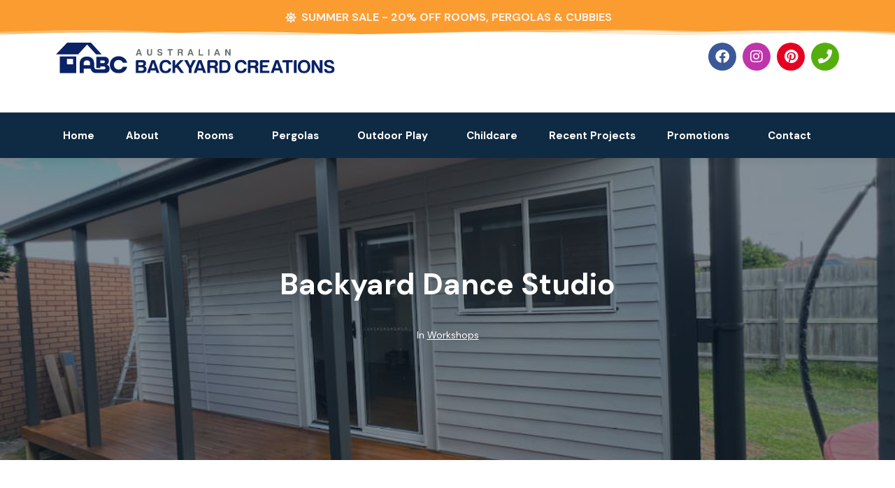

--- FILE ---
content_type: text/html; charset=UTF-8
request_url: https://ausbackyard.com.au/backyard-dance-studio/
body_size: 21927
content:
<!DOCTYPE html><html lang="en-US"><head >	<meta charset="UTF-8" />
	<meta name="viewport" content="width=device-width, initial-scale=1" />
	<meta name='robots' content='index, follow, max-image-preview:large, max-snippet:-1, max-video-preview:-1' />
	<style>img:is([sizes="auto" i], [sizes^="auto," i]) { contain-intrinsic-size: 3000px 1500px }</style>
	
	<!-- This site is optimized with the Yoast SEO plugin v26.7 - https://yoast.com/wordpress/plugins/seo/ -->
	<title>Australian Backyard Creations - Backyard Dance Studio</title>
	<link rel="canonical" href="https://ausbackyard.com.au/backyard-dance-studio/" />
	<meta property="og:locale" content="en_US" />
	<meta property="og:type" content="article" />
	<meta property="og:title" content="Australian Backyard Creations - Backyard Dance Studio" />
	<meta property="og:description" content="We recently installed this Gardenia Workshop for a dance teacher who needed a home-based space for her Indian Dance school. If you are looking for space to expand to explore a hobby or business, our outdoor rooms may be a great fit. Reach out to us and we can guide you through the options. To [&hellip;]" />
	<meta property="og:url" content="https://ausbackyard.com.au/backyard-dance-studio/" />
	<meta property="og:site_name" content="Australian Backyard Creations" />
	<meta property="article:publisher" content="https://facebook.com/ausbackyardcreations" />
	<meta property="article:published_time" content="2024-03-09T13:43:00+00:00" />
	<meta property="og:image" content="https://ausbackyard.com.au/wp-content/uploads/2024/03/Workshop-Dacne-Studio.jpeg" />
	<meta property="og:image:width" content="1024" />
	<meta property="og:image:height" content="768" />
	<meta property="og:image:type" content="image/jpeg" />
	<meta name="author" content="online" />
	<meta name="twitter:card" content="summary_large_image" />
	<meta name="twitter:label1" content="Written by" />
	<meta name="twitter:data1" content="online" />
	<meta name="twitter:label2" content="Est. reading time" />
	<meta name="twitter:data2" content="1 minute" />
	<script type="application/ld+json" class="yoast-schema-graph">{"@context":"https://schema.org","@graph":[{"@type":"Article","@id":"https://ausbackyard.com.au/backyard-dance-studio/#article","isPartOf":{"@id":"https://ausbackyard.com.au/backyard-dance-studio/"},"author":{"name":"online","@id":"https://ausbackyard.com.au/#/schema/person/94411c0c0373b489c8b4d2af94764699"},"headline":"Backyard Dance Studio","datePublished":"2024-03-09T13:43:00+00:00","mainEntityOfPage":{"@id":"https://ausbackyard.com.au/backyard-dance-studio/"},"wordCount":69,"commentCount":0,"publisher":{"@id":"https://ausbackyard.com.au/#organization"},"image":{"@id":"https://ausbackyard.com.au/backyard-dance-studio/#primaryimage"},"thumbnailUrl":"https://ausbackyard.com.au/wp-content/uploads/2024/03/Workshop-Dacne-Studio.jpeg","articleSection":["Workshops"],"inLanguage":"en-US","potentialAction":[{"@type":"CommentAction","name":"Comment","target":["https://ausbackyard.com.au/backyard-dance-studio/#respond"]}]},{"@type":"WebPage","@id":"https://ausbackyard.com.au/backyard-dance-studio/","url":"https://ausbackyard.com.au/backyard-dance-studio/","name":"Australian Backyard Creations - Backyard Dance Studio","isPartOf":{"@id":"https://ausbackyard.com.au/#website"},"primaryImageOfPage":{"@id":"https://ausbackyard.com.au/backyard-dance-studio/#primaryimage"},"image":{"@id":"https://ausbackyard.com.au/backyard-dance-studio/#primaryimage"},"thumbnailUrl":"https://ausbackyard.com.au/wp-content/uploads/2024/03/Workshop-Dacne-Studio.jpeg","datePublished":"2024-03-09T13:43:00+00:00","breadcrumb":{"@id":"https://ausbackyard.com.au/backyard-dance-studio/#breadcrumb"},"inLanguage":"en-US","potentialAction":[{"@type":"ReadAction","target":["https://ausbackyard.com.au/backyard-dance-studio/"]}]},{"@type":"ImageObject","inLanguage":"en-US","@id":"https://ausbackyard.com.au/backyard-dance-studio/#primaryimage","url":"https://ausbackyard.com.au/wp-content/uploads/2024/03/Workshop-Dacne-Studio.jpeg","contentUrl":"https://ausbackyard.com.au/wp-content/uploads/2024/03/Workshop-Dacne-Studio.jpeg","width":1024,"height":768},{"@type":"BreadcrumbList","@id":"https://ausbackyard.com.au/backyard-dance-studio/#breadcrumb","itemListElement":[{"@type":"ListItem","position":1,"name":"Home","item":"https://ausbackyard.com.au/"},{"@type":"ListItem","position":2,"name":"Backyard Dance Studio"}]},{"@type":"WebSite","@id":"https://ausbackyard.com.au/#website","url":"https://ausbackyard.com.au/","name":"Australian Backyard Creations","description":"The experts in backyard rooms, gazebos and cubby houses","publisher":{"@id":"https://ausbackyard.com.au/#organization"},"potentialAction":[{"@type":"SearchAction","target":{"@type":"EntryPoint","urlTemplate":"https://ausbackyard.com.au/?s={search_term_string}"},"query-input":{"@type":"PropertyValueSpecification","valueRequired":true,"valueName":"search_term_string"}}],"inLanguage":"en-US"},{"@type":"Organization","@id":"https://ausbackyard.com.au/#organization","name":"Australian Backyard Creations","alternateName":"ABC","url":"https://ausbackyard.com.au/","logo":{"@type":"ImageObject","inLanguage":"en-US","@id":"https://ausbackyard.com.au/#/schema/logo/image/","url":"https://ausbackyard.com.au/wp-content/uploads/2025/04/ABC-Logo.png","contentUrl":"https://ausbackyard.com.au/wp-content/uploads/2025/04/ABC-Logo.png","width":3124,"height":347,"caption":"Australian Backyard Creations"},"image":{"@id":"https://ausbackyard.com.au/#/schema/logo/image/"},"sameAs":["https://facebook.com/ausbackyardcreations","https://instagram.com/ausbackyardcreations","https://au.pinterest.com/ausbackyardcreations/"]},{"@type":"Person","@id":"https://ausbackyard.com.au/#/schema/person/94411c0c0373b489c8b4d2af94764699","name":"online","image":{"@type":"ImageObject","inLanguage":"en-US","@id":"https://ausbackyard.com.au/#/schema/person/image/","url":"https://secure.gravatar.com/avatar/d693b6f130ec64d682bc036e42c4d773e5fc24eab10cb05517cf3e5d19896d5b?s=96&d=mm&r=g","contentUrl":"https://secure.gravatar.com/avatar/d693b6f130ec64d682bc036e42c4d773e5fc24eab10cb05517cf3e5d19896d5b?s=96&d=mm&r=g","caption":"online"},"sameAs":["https://ausbackyard.com.au/backyard"],"url":"https://ausbackyard.com.au/author/online/"}]}</script>
	<!-- / Yoast SEO plugin. -->


<script type='application/javascript'  id='pys-version-script'>console.log('PixelYourSite Free version 11.1.5.2');</script>
<link rel='dns-prefetch' href='//js.hs-scripts.com' />
<link rel='dns-prefetch' href='//www.googletagmanager.com' />
<link rel="alternate" type="application/rss+xml" title="Australian Backyard Creations &raquo; Feed" href="https://ausbackyard.com.au/feed/" />
<link rel="alternate" type="application/rss+xml" title="Australian Backyard Creations &raquo; Comments Feed" href="https://ausbackyard.com.au/comments/feed/" />
<link rel="alternate" type="application/rss+xml" title="Australian Backyard Creations &raquo; Backyard Dance Studio Comments Feed" href="https://ausbackyard.com.au/backyard-dance-studio/feed/" />
<script type="text/javascript">
/* <![CDATA[ */
window._wpemojiSettings = {"baseUrl":"https:\/\/s.w.org\/images\/core\/emoji\/16.0.1\/72x72\/","ext":".png","svgUrl":"https:\/\/s.w.org\/images\/core\/emoji\/16.0.1\/svg\/","svgExt":".svg","source":{"concatemoji":"https:\/\/ausbackyard.com.au\/wp-includes\/js\/wp-emoji-release.min.js?ver=6.8.3"}};
/*! This file is auto-generated */
!function(s,n){var o,i,e;function c(e){try{var t={supportTests:e,timestamp:(new Date).valueOf()};sessionStorage.setItem(o,JSON.stringify(t))}catch(e){}}function p(e,t,n){e.clearRect(0,0,e.canvas.width,e.canvas.height),e.fillText(t,0,0);var t=new Uint32Array(e.getImageData(0,0,e.canvas.width,e.canvas.height).data),a=(e.clearRect(0,0,e.canvas.width,e.canvas.height),e.fillText(n,0,0),new Uint32Array(e.getImageData(0,0,e.canvas.width,e.canvas.height).data));return t.every(function(e,t){return e===a[t]})}function u(e,t){e.clearRect(0,0,e.canvas.width,e.canvas.height),e.fillText(t,0,0);for(var n=e.getImageData(16,16,1,1),a=0;a<n.data.length;a++)if(0!==n.data[a])return!1;return!0}function f(e,t,n,a){switch(t){case"flag":return n(e,"\ud83c\udff3\ufe0f\u200d\u26a7\ufe0f","\ud83c\udff3\ufe0f\u200b\u26a7\ufe0f")?!1:!n(e,"\ud83c\udde8\ud83c\uddf6","\ud83c\udde8\u200b\ud83c\uddf6")&&!n(e,"\ud83c\udff4\udb40\udc67\udb40\udc62\udb40\udc65\udb40\udc6e\udb40\udc67\udb40\udc7f","\ud83c\udff4\u200b\udb40\udc67\u200b\udb40\udc62\u200b\udb40\udc65\u200b\udb40\udc6e\u200b\udb40\udc67\u200b\udb40\udc7f");case"emoji":return!a(e,"\ud83e\udedf")}return!1}function g(e,t,n,a){var r="undefined"!=typeof WorkerGlobalScope&&self instanceof WorkerGlobalScope?new OffscreenCanvas(300,150):s.createElement("canvas"),o=r.getContext("2d",{willReadFrequently:!0}),i=(o.textBaseline="top",o.font="600 32px Arial",{});return e.forEach(function(e){i[e]=t(o,e,n,a)}),i}function t(e){var t=s.createElement("script");t.src=e,t.defer=!0,s.head.appendChild(t)}"undefined"!=typeof Promise&&(o="wpEmojiSettingsSupports",i=["flag","emoji"],n.supports={everything:!0,everythingExceptFlag:!0},e=new Promise(function(e){s.addEventListener("DOMContentLoaded",e,{once:!0})}),new Promise(function(t){var n=function(){try{var e=JSON.parse(sessionStorage.getItem(o));if("object"==typeof e&&"number"==typeof e.timestamp&&(new Date).valueOf()<e.timestamp+604800&&"object"==typeof e.supportTests)return e.supportTests}catch(e){}return null}();if(!n){if("undefined"!=typeof Worker&&"undefined"!=typeof OffscreenCanvas&&"undefined"!=typeof URL&&URL.createObjectURL&&"undefined"!=typeof Blob)try{var e="postMessage("+g.toString()+"("+[JSON.stringify(i),f.toString(),p.toString(),u.toString()].join(",")+"));",a=new Blob([e],{type:"text/javascript"}),r=new Worker(URL.createObjectURL(a),{name:"wpTestEmojiSupports"});return void(r.onmessage=function(e){c(n=e.data),r.terminate(),t(n)})}catch(e){}c(n=g(i,f,p,u))}t(n)}).then(function(e){for(var t in e)n.supports[t]=e[t],n.supports.everything=n.supports.everything&&n.supports[t],"flag"!==t&&(n.supports.everythingExceptFlag=n.supports.everythingExceptFlag&&n.supports[t]);n.supports.everythingExceptFlag=n.supports.everythingExceptFlag&&!n.supports.flag,n.DOMReady=!1,n.readyCallback=function(){n.DOMReady=!0}}).then(function(){return e}).then(function(){var e;n.supports.everything||(n.readyCallback(),(e=n.source||{}).concatemoji?t(e.concatemoji):e.wpemoji&&e.twemoji&&(t(e.twemoji),t(e.wpemoji)))}))}((window,document),window._wpemojiSettings);
/* ]]> */
</script>
<link rel='stylesheet' id='sbr_styles-css' href='https://ausbackyard.com.au/wp-content/plugins/reviews-feed/assets/css/sbr-styles.min.css?ver=2.1.1' type='text/css' media='all' />
<link rel='stylesheet' id='sbi_styles-css' href='https://ausbackyard.com.au/wp-content/plugins/instagram-feed-pro/css/sbi-styles.min.css?ver=6.9.0' type='text/css' media='all' />
<link rel='stylesheet' id='font-awesome-5-all-css' href='https://ausbackyard.com.au/wp-content/plugins/elementor/assets/lib/font-awesome/css/all.min.css?ver=3.34.0' type='text/css' media='all' />
<link rel='stylesheet' id='font-awesome-4-shim-css' href='https://ausbackyard.com.au/wp-content/plugins/elementor/assets/lib/font-awesome/css/v4-shims.min.css?ver=3.34.0' type='text/css' media='all' />
<link rel='stylesheet' id='jupiterx-child-css' href='https://ausbackyard.com.au/wp-content/themes/jupiterx-child/assets/css/style.css?ver=6.8.3' type='text/css' media='all' />
<style id='wp-emoji-styles-inline-css' type='text/css'>

	img.wp-smiley, img.emoji {
		display: inline !important;
		border: none !important;
		box-shadow: none !important;
		height: 1em !important;
		width: 1em !important;
		margin: 0 0.07em !important;
		vertical-align: -0.1em !important;
		background: none !important;
		padding: 0 !important;
	}
</style>
<style id='classic-theme-styles-inline-css' type='text/css'>
/*! This file is auto-generated */
.wp-block-button__link{color:#fff;background-color:#32373c;border-radius:9999px;box-shadow:none;text-decoration:none;padding:calc(.667em + 2px) calc(1.333em + 2px);font-size:1.125em}.wp-block-file__button{background:#32373c;color:#fff;text-decoration:none}
</style>
<style id='filebird-block-filebird-gallery-style-inline-css' type='text/css'>
ul.filebird-block-filebird-gallery{margin:auto!important;padding:0!important;width:100%}ul.filebird-block-filebird-gallery.layout-grid{display:grid;grid-gap:20px;align-items:stretch;grid-template-columns:repeat(var(--columns),1fr);justify-items:stretch}ul.filebird-block-filebird-gallery.layout-grid li img{border:1px solid #ccc;box-shadow:2px 2px 6px 0 rgba(0,0,0,.3);height:100%;max-width:100%;-o-object-fit:cover;object-fit:cover;width:100%}ul.filebird-block-filebird-gallery.layout-masonry{-moz-column-count:var(--columns);-moz-column-gap:var(--space);column-gap:var(--space);-moz-column-width:var(--min-width);columns:var(--min-width) var(--columns);display:block;overflow:auto}ul.filebird-block-filebird-gallery.layout-masonry li{margin-bottom:var(--space)}ul.filebird-block-filebird-gallery li{list-style:none}ul.filebird-block-filebird-gallery li figure{height:100%;margin:0;padding:0;position:relative;width:100%}ul.filebird-block-filebird-gallery li figure figcaption{background:linear-gradient(0deg,rgba(0,0,0,.7),rgba(0,0,0,.3) 70%,transparent);bottom:0;box-sizing:border-box;color:#fff;font-size:.8em;margin:0;max-height:100%;overflow:auto;padding:3em .77em .7em;position:absolute;text-align:center;width:100%;z-index:2}ul.filebird-block-filebird-gallery li figure figcaption a{color:inherit}

</style>
<style id='global-styles-inline-css' type='text/css'>
:root{--wp--preset--aspect-ratio--square: 1;--wp--preset--aspect-ratio--4-3: 4/3;--wp--preset--aspect-ratio--3-4: 3/4;--wp--preset--aspect-ratio--3-2: 3/2;--wp--preset--aspect-ratio--2-3: 2/3;--wp--preset--aspect-ratio--16-9: 16/9;--wp--preset--aspect-ratio--9-16: 9/16;--wp--preset--color--black: #000000;--wp--preset--color--cyan-bluish-gray: #abb8c3;--wp--preset--color--white: #ffffff;--wp--preset--color--pale-pink: #f78da7;--wp--preset--color--vivid-red: #cf2e2e;--wp--preset--color--luminous-vivid-orange: #ff6900;--wp--preset--color--luminous-vivid-amber: #fcb900;--wp--preset--color--light-green-cyan: #7bdcb5;--wp--preset--color--vivid-green-cyan: #00d084;--wp--preset--color--pale-cyan-blue: #8ed1fc;--wp--preset--color--vivid-cyan-blue: #0693e3;--wp--preset--color--vivid-purple: #9b51e0;--wp--preset--gradient--vivid-cyan-blue-to-vivid-purple: linear-gradient(135deg,rgba(6,147,227,1) 0%,rgb(155,81,224) 100%);--wp--preset--gradient--light-green-cyan-to-vivid-green-cyan: linear-gradient(135deg,rgb(122,220,180) 0%,rgb(0,208,130) 100%);--wp--preset--gradient--luminous-vivid-amber-to-luminous-vivid-orange: linear-gradient(135deg,rgba(252,185,0,1) 0%,rgba(255,105,0,1) 100%);--wp--preset--gradient--luminous-vivid-orange-to-vivid-red: linear-gradient(135deg,rgba(255,105,0,1) 0%,rgb(207,46,46) 100%);--wp--preset--gradient--very-light-gray-to-cyan-bluish-gray: linear-gradient(135deg,rgb(238,238,238) 0%,rgb(169,184,195) 100%);--wp--preset--gradient--cool-to-warm-spectrum: linear-gradient(135deg,rgb(74,234,220) 0%,rgb(151,120,209) 20%,rgb(207,42,186) 40%,rgb(238,44,130) 60%,rgb(251,105,98) 80%,rgb(254,248,76) 100%);--wp--preset--gradient--blush-light-purple: linear-gradient(135deg,rgb(255,206,236) 0%,rgb(152,150,240) 100%);--wp--preset--gradient--blush-bordeaux: linear-gradient(135deg,rgb(254,205,165) 0%,rgb(254,45,45) 50%,rgb(107,0,62) 100%);--wp--preset--gradient--luminous-dusk: linear-gradient(135deg,rgb(255,203,112) 0%,rgb(199,81,192) 50%,rgb(65,88,208) 100%);--wp--preset--gradient--pale-ocean: linear-gradient(135deg,rgb(255,245,203) 0%,rgb(182,227,212) 50%,rgb(51,167,181) 100%);--wp--preset--gradient--electric-grass: linear-gradient(135deg,rgb(202,248,128) 0%,rgb(113,206,126) 100%);--wp--preset--gradient--midnight: linear-gradient(135deg,rgb(2,3,129) 0%,rgb(40,116,252) 100%);--wp--preset--font-size--small: 13px;--wp--preset--font-size--medium: 20px;--wp--preset--font-size--large: 36px;--wp--preset--font-size--x-large: 42px;--wp--preset--spacing--20: 0.44rem;--wp--preset--spacing--30: 0.67rem;--wp--preset--spacing--40: 1rem;--wp--preset--spacing--50: 1.5rem;--wp--preset--spacing--60: 2.25rem;--wp--preset--spacing--70: 3.38rem;--wp--preset--spacing--80: 5.06rem;--wp--preset--shadow--natural: 6px 6px 9px rgba(0, 0, 0, 0.2);--wp--preset--shadow--deep: 12px 12px 50px rgba(0, 0, 0, 0.4);--wp--preset--shadow--sharp: 6px 6px 0px rgba(0, 0, 0, 0.2);--wp--preset--shadow--outlined: 6px 6px 0px -3px rgba(255, 255, 255, 1), 6px 6px rgba(0, 0, 0, 1);--wp--preset--shadow--crisp: 6px 6px 0px rgba(0, 0, 0, 1);}:where(.is-layout-flex){gap: 0.5em;}:where(.is-layout-grid){gap: 0.5em;}body .is-layout-flex{display: flex;}.is-layout-flex{flex-wrap: wrap;align-items: center;}.is-layout-flex > :is(*, div){margin: 0;}body .is-layout-grid{display: grid;}.is-layout-grid > :is(*, div){margin: 0;}:where(.wp-block-columns.is-layout-flex){gap: 2em;}:where(.wp-block-columns.is-layout-grid){gap: 2em;}:where(.wp-block-post-template.is-layout-flex){gap: 1.25em;}:where(.wp-block-post-template.is-layout-grid){gap: 1.25em;}.has-black-color{color: var(--wp--preset--color--black) !important;}.has-cyan-bluish-gray-color{color: var(--wp--preset--color--cyan-bluish-gray) !important;}.has-white-color{color: var(--wp--preset--color--white) !important;}.has-pale-pink-color{color: var(--wp--preset--color--pale-pink) !important;}.has-vivid-red-color{color: var(--wp--preset--color--vivid-red) !important;}.has-luminous-vivid-orange-color{color: var(--wp--preset--color--luminous-vivid-orange) !important;}.has-luminous-vivid-amber-color{color: var(--wp--preset--color--luminous-vivid-amber) !important;}.has-light-green-cyan-color{color: var(--wp--preset--color--light-green-cyan) !important;}.has-vivid-green-cyan-color{color: var(--wp--preset--color--vivid-green-cyan) !important;}.has-pale-cyan-blue-color{color: var(--wp--preset--color--pale-cyan-blue) !important;}.has-vivid-cyan-blue-color{color: var(--wp--preset--color--vivid-cyan-blue) !important;}.has-vivid-purple-color{color: var(--wp--preset--color--vivid-purple) !important;}.has-black-background-color{background-color: var(--wp--preset--color--black) !important;}.has-cyan-bluish-gray-background-color{background-color: var(--wp--preset--color--cyan-bluish-gray) !important;}.has-white-background-color{background-color: var(--wp--preset--color--white) !important;}.has-pale-pink-background-color{background-color: var(--wp--preset--color--pale-pink) !important;}.has-vivid-red-background-color{background-color: var(--wp--preset--color--vivid-red) !important;}.has-luminous-vivid-orange-background-color{background-color: var(--wp--preset--color--luminous-vivid-orange) !important;}.has-luminous-vivid-amber-background-color{background-color: var(--wp--preset--color--luminous-vivid-amber) !important;}.has-light-green-cyan-background-color{background-color: var(--wp--preset--color--light-green-cyan) !important;}.has-vivid-green-cyan-background-color{background-color: var(--wp--preset--color--vivid-green-cyan) !important;}.has-pale-cyan-blue-background-color{background-color: var(--wp--preset--color--pale-cyan-blue) !important;}.has-vivid-cyan-blue-background-color{background-color: var(--wp--preset--color--vivid-cyan-blue) !important;}.has-vivid-purple-background-color{background-color: var(--wp--preset--color--vivid-purple) !important;}.has-black-border-color{border-color: var(--wp--preset--color--black) !important;}.has-cyan-bluish-gray-border-color{border-color: var(--wp--preset--color--cyan-bluish-gray) !important;}.has-white-border-color{border-color: var(--wp--preset--color--white) !important;}.has-pale-pink-border-color{border-color: var(--wp--preset--color--pale-pink) !important;}.has-vivid-red-border-color{border-color: var(--wp--preset--color--vivid-red) !important;}.has-luminous-vivid-orange-border-color{border-color: var(--wp--preset--color--luminous-vivid-orange) !important;}.has-luminous-vivid-amber-border-color{border-color: var(--wp--preset--color--luminous-vivid-amber) !important;}.has-light-green-cyan-border-color{border-color: var(--wp--preset--color--light-green-cyan) !important;}.has-vivid-green-cyan-border-color{border-color: var(--wp--preset--color--vivid-green-cyan) !important;}.has-pale-cyan-blue-border-color{border-color: var(--wp--preset--color--pale-cyan-blue) !important;}.has-vivid-cyan-blue-border-color{border-color: var(--wp--preset--color--vivid-cyan-blue) !important;}.has-vivid-purple-border-color{border-color: var(--wp--preset--color--vivid-purple) !important;}.has-vivid-cyan-blue-to-vivid-purple-gradient-background{background: var(--wp--preset--gradient--vivid-cyan-blue-to-vivid-purple) !important;}.has-light-green-cyan-to-vivid-green-cyan-gradient-background{background: var(--wp--preset--gradient--light-green-cyan-to-vivid-green-cyan) !important;}.has-luminous-vivid-amber-to-luminous-vivid-orange-gradient-background{background: var(--wp--preset--gradient--luminous-vivid-amber-to-luminous-vivid-orange) !important;}.has-luminous-vivid-orange-to-vivid-red-gradient-background{background: var(--wp--preset--gradient--luminous-vivid-orange-to-vivid-red) !important;}.has-very-light-gray-to-cyan-bluish-gray-gradient-background{background: var(--wp--preset--gradient--very-light-gray-to-cyan-bluish-gray) !important;}.has-cool-to-warm-spectrum-gradient-background{background: var(--wp--preset--gradient--cool-to-warm-spectrum) !important;}.has-blush-light-purple-gradient-background{background: var(--wp--preset--gradient--blush-light-purple) !important;}.has-blush-bordeaux-gradient-background{background: var(--wp--preset--gradient--blush-bordeaux) !important;}.has-luminous-dusk-gradient-background{background: var(--wp--preset--gradient--luminous-dusk) !important;}.has-pale-ocean-gradient-background{background: var(--wp--preset--gradient--pale-ocean) !important;}.has-electric-grass-gradient-background{background: var(--wp--preset--gradient--electric-grass) !important;}.has-midnight-gradient-background{background: var(--wp--preset--gradient--midnight) !important;}.has-small-font-size{font-size: var(--wp--preset--font-size--small) !important;}.has-medium-font-size{font-size: var(--wp--preset--font-size--medium) !important;}.has-large-font-size{font-size: var(--wp--preset--font-size--large) !important;}.has-x-large-font-size{font-size: var(--wp--preset--font-size--x-large) !important;}
:where(.wp-block-post-template.is-layout-flex){gap: 1.25em;}:where(.wp-block-post-template.is-layout-grid){gap: 1.25em;}
:where(.wp-block-columns.is-layout-flex){gap: 2em;}:where(.wp-block-columns.is-layout-grid){gap: 2em;}
:root :where(.wp-block-pullquote){font-size: 1.5em;line-height: 1.6;}
</style>
<link rel='stylesheet' id='jupiterx-popups-animation-css' href='https://ausbackyard.com.au/wp-content/plugins/jupiterx-core/includes/extensions/raven/assets/lib/animate/animate.min.css?ver=4.14.0' type='text/css' media='all' />
<link rel='stylesheet' id='jupiterx-css' href='https://ausbackyard.com.au/wp-content/uploads/jupiterx/compiler/jupiterx/990e1d0.css?ver=4.14.0' type='text/css' media='all' />
<link rel='stylesheet' id='custom-elementor-icon-list-css' href='https://ausbackyard.com.au/wp-content/plugins/elementor/assets/css/widget-icon-list.min.css?ver=3.34.0' type='text/css' media='all' />
<link rel='stylesheet' id='jupiterx-elements-dynamic-styles-css' href='https://ausbackyard.com.au/wp-content/uploads/jupiterx/compiler/jupiterx-elements-dynamic-styles/67f6ea0.css?ver=4.14.0' type='text/css' media='all' />
<link rel='stylesheet' id='elementor-icons-css' href='https://ausbackyard.com.au/wp-content/plugins/elementor/assets/lib/eicons/css/elementor-icons.min.css?ver=5.45.0' type='text/css' media='all' />
<link rel='stylesheet' id='elementor-frontend-css' href='https://ausbackyard.com.au/wp-content/plugins/elementor/assets/css/frontend.min.css?ver=3.34.0' type='text/css' media='all' />
<link rel='stylesheet' id='font-awesome-css' href='https://ausbackyard.com.au/wp-content/plugins/elementor/assets/lib/font-awesome/css/font-awesome.min.css?ver=4.7.0' type='text/css' media='all' />
<link rel='stylesheet' id='jupiterx-core-raven-frontend-css' href='https://ausbackyard.com.au/wp-content/plugins/jupiterx-core/includes/extensions/raven/assets/css/frontend.min.css?ver=6.8.3' type='text/css' media='all' />
<link rel='stylesheet' id='elementor-post-4-css' href='https://ausbackyard.com.au/wp-content/uploads/elementor/css/post-4.css?ver=1768402931' type='text/css' media='all' />
<link rel='stylesheet' id='filebird-elementor-frontend-css' href='https://ausbackyard.com.au/wp-content/plugins/filebird-pro/includes/PageBuilders/Elementor/assets/css/frontend.css?ver=6.4.9' type='text/css' media='all' />
<link rel='stylesheet' id='flatpickr-css' href='https://ausbackyard.com.au/wp-content/plugins/elementor/assets/lib/flatpickr/flatpickr.min.css?ver=4.6.13' type='text/css' media='all' />
<link rel='stylesheet' id='sbistyles-css' href='https://ausbackyard.com.au/wp-content/plugins/instagram-feed-pro/css/sbi-styles.min.css?ver=6.9.0' type='text/css' media='all' />
<link rel='stylesheet' id='swiper-css' href='https://ausbackyard.com.au/wp-content/plugins/elementor/assets/lib/swiper/v8/css/swiper.min.css?ver=8.4.5' type='text/css' media='all' />
<link rel='stylesheet' id='e-swiper-css' href='https://ausbackyard.com.au/wp-content/plugins/elementor/assets/css/conditionals/e-swiper.min.css?ver=3.34.0' type='text/css' media='all' />
<link rel='stylesheet' id='widget-image-gallery-css' href='https://ausbackyard.com.au/wp-content/plugins/elementor/assets/css/widget-image-gallery.min.css?ver=3.34.0' type='text/css' media='all' />
<link rel='stylesheet' id='elementor-post-8660-css' href='https://ausbackyard.com.au/wp-content/uploads/elementor/css/post-8660.css?ver=1768402921' type='text/css' media='all' />
<link rel='stylesheet' id='elementor-post-155-css' href='https://ausbackyard.com.au/wp-content/uploads/elementor/css/post-155.css?ver=1768402931' type='text/css' media='all' />
<link rel='stylesheet' id='elementor-post-5516-css' href='https://ausbackyard.com.au/wp-content/uploads/elementor/css/post-5516.css?ver=1768402924' type='text/css' media='all' />
<link rel='stylesheet' id='elementor-post-136-css' href='https://ausbackyard.com.au/wp-content/uploads/elementor/css/post-136.css?ver=1768402931' type='text/css' media='all' />
<link rel='stylesheet' id='elementor-gf-local-dmsans-css' href='https://ausbackyard.com.au/wp-content/uploads/elementor/google-fonts/css/dmsans.css?ver=1742534556' type='text/css' media='all' />
<link rel='stylesheet' id='elementor-icons-shared-0-css' href='https://ausbackyard.com.au/wp-content/plugins/elementor/assets/lib/font-awesome/css/fontawesome.min.css?ver=5.15.3' type='text/css' media='all' />
<link rel='stylesheet' id='elementor-icons-fa-solid-css' href='https://ausbackyard.com.au/wp-content/plugins/elementor/assets/lib/font-awesome/css/solid.min.css?ver=5.15.3' type='text/css' media='all' />
<link rel='stylesheet' id='elementor-icons-fa-brands-css' href='https://ausbackyard.com.au/wp-content/plugins/elementor/assets/lib/font-awesome/css/brands.min.css?ver=5.15.3' type='text/css' media='all' />
<link rel='stylesheet' id='elementor-icons-fa-regular-css' href='https://ausbackyard.com.au/wp-content/plugins/elementor/assets/lib/font-awesome/css/regular.min.css?ver=5.15.3' type='text/css' media='all' />
<script type="text/javascript" id="jquery-core-js-extra">
/* <![CDATA[ */
var pysFacebookRest = {"restApiUrl":"https:\/\/ausbackyard.com.au\/wp-json\/pys-facebook\/v1\/event","debug":""};
/* ]]> */
</script>
<script type="text/javascript" src="https://ausbackyard.com.au/wp-includes/js/jquery/jquery.min.js?ver=3.7.1" id="jquery-core-js"></script>
<script type="text/javascript" src="https://ausbackyard.com.au/wp-includes/js/jquery/jquery-migrate.min.js?ver=3.4.1" id="jquery-migrate-js"></script>
<script type="text/javascript" src="https://ausbackyard.com.au/wp-content/plugins/elementor/assets/lib/font-awesome/js/v4-shims.min.js?ver=3.34.0" id="font-awesome-4-shim-js"></script>
<script type="text/javascript" id="wpgmza_data-js-extra">
/* <![CDATA[ */
var wpgmza_google_api_status = {"message":"Enqueued","code":"ENQUEUED"};
/* ]]> */
</script>
<script type="text/javascript" src="https://ausbackyard.com.au/wp-content/plugins/wp-google-maps/wpgmza_data.js?ver=6.8.3" id="wpgmza_data-js"></script>
<script type="text/javascript" src="https://ausbackyard.com.au/wp-content/themes/jupiterx/lib/admin/assets/lib/webfont/webfont.min.js?ver=1.6.26" id="jupiterx-webfont-js"></script>
<script type="text/javascript" id="jupiterx-webfont-js-after">
/* <![CDATA[ */
WebFont.load({
				google: {
					families: ['DM Sans:100,200,300,400,500,600,700,800,900,100italic,200italic,300italic,400italic,500italic,600italic,700italic,800italic,900italic']
				}
			});
/* ]]> */
</script>
<script type="text/javascript" src="https://ausbackyard.com.au/wp-content/themes/jupiterx/lib/assets/dist/js/utils.min.js?ver=4.14.0" id="jupiterx-utils-js"></script>
<script type="text/javascript" src="https://ausbackyard.com.au/wp-content/plugins/pixelyoursite/dist/scripts/jquery.bind-first-0.2.3.min.js?ver=0.2.3" id="jquery-bind-first-js"></script>
<script type="text/javascript" src="https://ausbackyard.com.au/wp-content/plugins/pixelyoursite/dist/scripts/js.cookie-2.1.3.min.js?ver=2.1.3" id="js-cookie-pys-js"></script>
<script type="text/javascript" src="https://ausbackyard.com.au/wp-content/plugins/pixelyoursite/dist/scripts/tld.min.js?ver=2.3.1" id="js-tld-js"></script>
<script type="text/javascript" id="pys-js-extra">
/* <![CDATA[ */
var pysOptions = {"staticEvents":{"facebook":{"init_event":[{"delay":0,"type":"static","ajaxFire":false,"name":"PageView","pixelIds":["3399107117067158"],"eventID":"45b1e3c9-3082-4f83-adf7-0eba231e608e","params":{"post_category":"Workshops","page_title":"Backyard Dance Studio","post_type":"post","post_id":8660,"plugin":"PixelYourSite","user_role":"guest","event_url":"ausbackyard.com.au\/backyard-dance-studio\/"},"e_id":"init_event","ids":[],"hasTimeWindow":false,"timeWindow":0,"woo_order":"","edd_order":""}]}},"dynamicEvents":{"automatic_event_form":{"facebook":{"delay":0,"type":"dyn","name":"Form","pixelIds":["3399107117067158"],"eventID":"e8bb2b63-32d4-45bb-8f91-eedc182cafc2","params":{"page_title":"Backyard Dance Studio","post_type":"post","post_id":8660,"plugin":"PixelYourSite","user_role":"guest","event_url":"ausbackyard.com.au\/backyard-dance-studio\/"},"e_id":"automatic_event_form","ids":[],"hasTimeWindow":false,"timeWindow":0,"woo_order":"","edd_order":""}},"automatic_event_scroll":{"facebook":{"delay":0,"type":"dyn","name":"PageScroll","scroll_percent":0,"pixelIds":["3399107117067158"],"eventID":"5b3ee9fb-c1fa-468b-9d5a-f83fe51ce2ea","params":{"page_title":"Backyard Dance Studio","post_type":"post","post_id":8660,"plugin":"PixelYourSite","user_role":"guest","event_url":"ausbackyard.com.au\/backyard-dance-studio\/"},"e_id":"automatic_event_scroll","ids":[],"hasTimeWindow":false,"timeWindow":0,"woo_order":"","edd_order":""}},"automatic_event_time_on_page":{"facebook":{"delay":0,"type":"dyn","name":"TimeOnPage","time_on_page":0,"pixelIds":["3399107117067158"],"eventID":"f0b0df21-cf64-4325-a73d-7b852ca36bf0","params":{"page_title":"Backyard Dance Studio","post_type":"post","post_id":8660,"plugin":"PixelYourSite","user_role":"guest","event_url":"ausbackyard.com.au\/backyard-dance-studio\/"},"e_id":"automatic_event_time_on_page","ids":[],"hasTimeWindow":false,"timeWindow":0,"woo_order":"","edd_order":""}}},"triggerEvents":[],"triggerEventTypes":[],"facebook":{"pixelIds":["3399107117067158"],"advancedMatching":[],"advancedMatchingEnabled":true,"removeMetadata":true,"wooVariableAsSimple":false,"serverApiEnabled":true,"wooCRSendFromServer":false,"send_external_id":null,"enabled_medical":false,"do_not_track_medical_param":["event_url","post_title","page_title","landing_page","content_name","categories","category_name","tags"],"meta_ldu":false},"debug":"","siteUrl":"https:\/\/ausbackyard.com.au","ajaxUrl":"https:\/\/ausbackyard.com.au\/wp-admin\/admin-ajax.php","ajax_event":"cc6b0ffc2d","enable_remove_download_url_param":"1","cookie_duration":"7","last_visit_duration":"60","enable_success_send_form":"","ajaxForServerEvent":"1","ajaxForServerStaticEvent":"1","useSendBeacon":"1","send_external_id":"1","external_id_expire":"180","track_cookie_for_subdomains":"1","google_consent_mode":"1","gdpr":{"ajax_enabled":false,"all_disabled_by_api":false,"facebook_disabled_by_api":false,"analytics_disabled_by_api":false,"google_ads_disabled_by_api":false,"pinterest_disabled_by_api":false,"bing_disabled_by_api":false,"reddit_disabled_by_api":false,"externalID_disabled_by_api":false,"facebook_prior_consent_enabled":true,"analytics_prior_consent_enabled":true,"google_ads_prior_consent_enabled":null,"pinterest_prior_consent_enabled":true,"bing_prior_consent_enabled":true,"cookiebot_integration_enabled":false,"cookiebot_facebook_consent_category":"marketing","cookiebot_analytics_consent_category":"statistics","cookiebot_tiktok_consent_category":"marketing","cookiebot_google_ads_consent_category":"marketing","cookiebot_pinterest_consent_category":"marketing","cookiebot_bing_consent_category":"marketing","consent_magic_integration_enabled":false,"real_cookie_banner_integration_enabled":false,"cookie_notice_integration_enabled":false,"cookie_law_info_integration_enabled":false,"analytics_storage":{"enabled":true,"value":"granted","filter":false},"ad_storage":{"enabled":true,"value":"granted","filter":false},"ad_user_data":{"enabled":true,"value":"granted","filter":false},"ad_personalization":{"enabled":true,"value":"granted","filter":false}},"cookie":{"disabled_all_cookie":false,"disabled_start_session_cookie":false,"disabled_advanced_form_data_cookie":false,"disabled_landing_page_cookie":false,"disabled_first_visit_cookie":false,"disabled_trafficsource_cookie":false,"disabled_utmTerms_cookie":false,"disabled_utmId_cookie":false},"tracking_analytics":{"TrafficSource":"direct","TrafficLanding":"undefined","TrafficUtms":[],"TrafficUtmsId":[]},"GATags":{"ga_datalayer_type":"default","ga_datalayer_name":"dataLayerPYS"},"woo":{"enabled":false},"edd":{"enabled":false},"cache_bypass":"1768457044"};
/* ]]> */
</script>
<script type="text/javascript" src="https://ausbackyard.com.au/wp-content/plugins/pixelyoursite/dist/scripts/public.js?ver=11.1.5.2" id="pys-js"></script>

<!-- Google tag (gtag.js) snippet added by Site Kit -->
<!-- Google Analytics snippet added by Site Kit -->
<script type="text/javascript" src="https://www.googletagmanager.com/gtag/js?id=GT-TQVST3S" id="google_gtagjs-js" async></script>
<script type="text/javascript" id="google_gtagjs-js-after">
/* <![CDATA[ */
window.dataLayer = window.dataLayer || [];function gtag(){dataLayer.push(arguments);}
gtag("set","linker",{"domains":["ausbackyard.com.au"]});
gtag("js", new Date());
gtag("set", "developer_id.dZTNiMT", true);
gtag("config", "GT-TQVST3S", {"googlesitekit_post_type":"post"});
/* ]]> */
</script>
<link rel="https://api.w.org/" href="https://ausbackyard.com.au/wp-json/" /><link rel="alternate" title="JSON" type="application/json" href="https://ausbackyard.com.au/wp-json/wp/v2/posts/8660" /><link rel="EditURI" type="application/rsd+xml" title="RSD" href="https://ausbackyard.com.au/xmlrpc.php?rsd" />
<link rel='shortlink' href='https://ausbackyard.com.au/?p=8660' />
<link rel="alternate" title="oEmbed (JSON)" type="application/json+oembed" href="https://ausbackyard.com.au/wp-json/oembed/1.0/embed?url=https%3A%2F%2Fausbackyard.com.au%2Fbackyard-dance-studio%2F" />
<link rel="alternate" title="oEmbed (XML)" type="text/xml+oembed" href="https://ausbackyard.com.au/wp-json/oembed/1.0/embed?url=https%3A%2F%2Fausbackyard.com.au%2Fbackyard-dance-studio%2F&#038;format=xml" />
<meta name="generator" content="Site Kit by Google 1.170.0" />			<!-- DO NOT COPY THIS SNIPPET! Start of Page Analytics Tracking for HubSpot WordPress plugin v11.3.33-->
			<script class="hsq-set-content-id" data-content-id="blog-post">
				var _hsq = _hsq || [];
				_hsq.push(["setContentType", "blog-post"]);
			</script>
			<!-- DO NOT COPY THIS SNIPPET! End of Page Analytics Tracking for HubSpot WordPress plugin -->
			<meta name="facebook-domain-verification" content="q9a7dqs1n7m6gteyofgu6ef4i5q806" /><meta name="generator" content="Elementor 3.34.0; features: additional_custom_breakpoints; settings: css_print_method-external, google_font-enabled, font_display-auto">
<style type="text/css">.recentcomments a{display:inline !important;padding:0 !important;margin:0 !important;}</style>			<style>
				.e-con.e-parent:nth-of-type(n+4):not(.e-lazyloaded):not(.e-no-lazyload),
				.e-con.e-parent:nth-of-type(n+4):not(.e-lazyloaded):not(.e-no-lazyload) * {
					background-image: none !important;
				}
				@media screen and (max-height: 1024px) {
					.e-con.e-parent:nth-of-type(n+3):not(.e-lazyloaded):not(.e-no-lazyload),
					.e-con.e-parent:nth-of-type(n+3):not(.e-lazyloaded):not(.e-no-lazyload) * {
						background-image: none !important;
					}
				}
				@media screen and (max-height: 640px) {
					.e-con.e-parent:nth-of-type(n+2):not(.e-lazyloaded):not(.e-no-lazyload),
					.e-con.e-parent:nth-of-type(n+2):not(.e-lazyloaded):not(.e-no-lazyload) * {
						background-image: none !important;
					}
				}
			</style>
					<link rel="pingback" href="https://ausbackyard.com.au/xmlrpc.php">
		
<!-- Google Tag Manager snippet added by Site Kit -->
<script type="text/javascript">
/* <![CDATA[ */

			( function( w, d, s, l, i ) {
				w[l] = w[l] || [];
				w[l].push( {'gtm.start': new Date().getTime(), event: 'gtm.js'} );
				var f = d.getElementsByTagName( s )[0],
					j = d.createElement( s ), dl = l != 'dataLayer' ? '&l=' + l : '';
				j.async = true;
				j.src = 'https://www.googletagmanager.com/gtm.js?id=' + i + dl;
				f.parentNode.insertBefore( j, f );
			} )( window, document, 'script', 'dataLayer', 'GTM-W2WLZ4GZ' );
			
/* ]]> */
</script>

<!-- End Google Tag Manager snippet added by Site Kit -->
<link rel="icon" href="https://ausbackyard.com.au/wp-content/uploads/2025/12/cropped-ABC-Mark-Circle-R-32x32.png" sizes="32x32" />
<link rel="icon" href="https://ausbackyard.com.au/wp-content/uploads/2025/12/cropped-ABC-Mark-Circle-R-192x192.png" sizes="192x192" />
<link rel="apple-touch-icon" href="https://ausbackyard.com.au/wp-content/uploads/2025/12/cropped-ABC-Mark-Circle-R-180x180.png" />
<meta name="msapplication-TileImage" content="https://ausbackyard.com.au/wp-content/uploads/2025/12/cropped-ABC-Mark-Circle-R-270x270.png" />
		<style type="text/css" id="wp-custom-css">
			.wpcf7-form input[type="text"], input[type="email"], input[type="url"], input[type="password"], input[type="search"], input[type="number"], input[type="tel"], input[type="range"], input[type="date"], input[type="month"], input[type="week"], input[type="time"], input[type="datetime"], input[type="datetime-local"], input[type="color"], select, textarea {width:100% !important;}


.raven-nav-menu li.menu-item>a.raven-link-item .sub-arrow {
	fill:#112B43;
}

/*
.wpcf7-response-output {
	color:#ffffff !important;	
}
.wpcf7 form.sent .wpcf7-response-output {
	border-radius: 15px;
}

*/

/* Maps */
.wpgmza-grid-item .wpgmza-desc p {
    /* font-weight: 500; */
    font-size: 14px !important;
}

.wpgmza_iw_description p {
	font-size: 14px !important;
	margin-top:10px;
}

.wpgmza-address, .wpgmza_iw_address_p {
	display:none;	
}

.wpgmza-grid-footer {
	background: #ebf0fc !important;
}

.wpgmza_button {
	font-family: DM Sans !important;
}

.wpgmza_iw_title {
	font-weight:bold !important;
}

/* Maps */


.sale {
	font-weight:bold;
	color:#DB5461;
}

.elementor-widget-raven-nav-menu .raven-nav-menu-mobile .raven-nav-menu li > ul > li > a {
	margin-left: 30px !important;
}



.eapps-instagram-feed-posts-grid-load-more  { 
	background-color: #DB5461 !important;
	font-weight:bold;
	border-radius: 15px;
}

.grecaptcha-badge { visibility: hidden; }		</style>
		</head><body class="wp-singular post-template-default single single-post postid-8660 single-format-standard wp-theme-jupiterx wp-child-theme-jupiterx-child no-js elementor-default elementor-kit-4 elementor-page elementor-page-8660 jupiterx-post-template-2 jupiterx-header-sticky" itemscope="itemscope" itemtype="http://schema.org/WebPage">		<!-- Google Tag Manager (noscript) snippet added by Site Kit -->
		<noscript>
			<iframe src="https://www.googletagmanager.com/ns.html?id=GTM-W2WLZ4GZ" height="0" width="0" style="display:none;visibility:hidden"></iframe>
		</noscript>
		<!-- End Google Tag Manager (noscript) snippet added by Site Kit -->
		<a class="jupiterx-a11y jupiterx-a11y-skip-navigation-link" href="#jupiterx-main">Skip to content</a><div class="jupiterx-site"><header class="jupiterx-header jupiterx-header-custom jupiterx-header-sticky-custom" data-jupiterx-settings="{&quot;breakpoint&quot;:&quot;767.98&quot;,&quot;template&quot;:&quot;155&quot;,&quot;stickyTemplate&quot;:&quot;5516&quot;,&quot;behavior&quot;:&quot;sticky&quot;,&quot;offset&quot;:&quot;300&quot;}" role="banner" itemscope="itemscope" itemtype="http://schema.org/WPHeader">		<div data-elementor-type="header" data-elementor-id="155" class="elementor elementor-155">
				<div class="elementor-element elementor-element-9e4b1c3 e-con-full e-flex e-con e-parent" data-id="9e4b1c3" data-element_type="container" data-settings="{&quot;jet_parallax_layout_list&quot;:[{&quot;jet_parallax_layout_image&quot;:{&quot;url&quot;:&quot;&quot;,&quot;id&quot;:&quot;&quot;,&quot;size&quot;:&quot;&quot;},&quot;_id&quot;:&quot;dd02667&quot;,&quot;jet_parallax_layout_speed&quot;:{&quot;unit&quot;:&quot;%&quot;,&quot;size&quot;:&quot;50&quot;,&quot;sizes&quot;:[]},&quot;jet_parallax_layout_bg_x&quot;:&quot;50&quot;,&quot;jet_parallax_layout_bg_y&quot;:&quot;50&quot;,&quot;jet_parallax_layout_image_tablet&quot;:{&quot;url&quot;:&quot;&quot;,&quot;id&quot;:&quot;&quot;,&quot;size&quot;:&quot;&quot;},&quot;jet_parallax_layout_image_mobile&quot;:{&quot;url&quot;:&quot;&quot;,&quot;id&quot;:&quot;&quot;,&quot;size&quot;:&quot;&quot;},&quot;jet_parallax_layout_type&quot;:&quot;scroll&quot;,&quot;jet_parallax_layout_direction&quot;:&quot;1&quot;,&quot;jet_parallax_layout_fx_direction&quot;:null,&quot;jet_parallax_layout_z_index&quot;:&quot;&quot;,&quot;jet_parallax_layout_bg_x_tablet&quot;:&quot;&quot;,&quot;jet_parallax_layout_bg_x_mobile&quot;:&quot;&quot;,&quot;jet_parallax_layout_bg_y_tablet&quot;:&quot;&quot;,&quot;jet_parallax_layout_bg_y_mobile&quot;:&quot;&quot;,&quot;jet_parallax_layout_bg_size&quot;:&quot;auto&quot;,&quot;jet_parallax_layout_bg_size_tablet&quot;:&quot;&quot;,&quot;jet_parallax_layout_bg_size_mobile&quot;:&quot;&quot;,&quot;jet_parallax_layout_animation_prop&quot;:&quot;transform&quot;,&quot;jet_parallax_layout_on&quot;:[&quot;desktop&quot;,&quot;tablet&quot;]}],&quot;background_background&quot;:&quot;classic&quot;,&quot;shape_divider_bottom&quot;:&quot;mountains&quot;}">
				<div class="elementor-shape elementor-shape-bottom" aria-hidden="true" data-negative="false">
			<svg xmlns="http://www.w3.org/2000/svg" viewBox="0 0 1000 100" preserveAspectRatio="none">
	<path class="elementor-shape-fill" opacity="0.33" d="M473,67.3c-203.9,88.3-263.1-34-320.3,0C66,119.1,0,59.7,0,59.7V0h1000v59.7 c0,0-62.1,26.1-94.9,29.3c-32.8,3.3-62.8-12.3-75.8-22.1C806,49.6,745.3,8.7,694.9,4.7S492.4,59,473,67.3z"/>
	<path class="elementor-shape-fill" opacity="0.66" d="M734,67.3c-45.5,0-77.2-23.2-129.1-39.1c-28.6-8.7-150.3-10.1-254,39.1 s-91.7-34.4-149.2,0C115.7,118.3,0,39.8,0,39.8V0h1000v36.5c0,0-28.2-18.5-92.1-18.5C810.2,18.1,775.7,67.3,734,67.3z"/>
	<path class="elementor-shape-fill" d="M766.1,28.9c-200-57.5-266,65.5-395.1,19.5C242,1.8,242,5.4,184.8,20.6C128,35.8,132.3,44.9,89.9,52.5C28.6,63.7,0,0,0,0 h1000c0,0-9.9,40.9-83.6,48.1S829.6,47,766.1,28.9z"/>
</svg>		</div>
		<div class="elementor-element elementor-element-4c4c729 e-con-full e-flex e-con e-child" data-id="4c4c729" data-element_type="container" data-settings="{&quot;jet_parallax_layout_list&quot;:[]}">
				<div data-raven-element-link="{&quot;url&quot;:&quot;https:\/\/ausbackyard.com.au\/spring-sale\/&quot;,&quot;is_external&quot;:&quot;&quot;,&quot;nofollow&quot;:&quot;&quot;,&quot;custom_attributes&quot;:&quot;&quot;}" style="cursor: pointer" class="elementor-element elementor-element-7a5d549 elementor-align-center elementor-icon-list--layout-traditional elementor-list-item-link-full_width elementor-widget elementor-widget-icon-list" data-id="7a5d549" data-element_type="widget" data-widget_type="icon-list.default">
				<div class="elementor-widget-container">
							<ul class="elementor-icon-list-items">
							<li class="elementor-icon-list-item">
											<a href="https://ausbackyard.com.au/summer-sale/">

												<span class="elementor-icon-list-icon">
							<i aria-hidden="true" class="fas fa-sun"></i>						</span>
										<span class="elementor-icon-list-text">SUMMER SALE - 20% OFF ROOMS, PERGOLAS &amp; CUBBIES</span>
											</a>
									</li>
						</ul>
						</div>
				</div>
				</div>
				</div>
		<div class="elementor-element elementor-element-dae98d9 e-flex e-con-boxed e-con e-parent" data-id="dae98d9" data-element_type="container" data-settings="{&quot;jet_parallax_layout_list&quot;:[{&quot;jet_parallax_layout_image&quot;:{&quot;url&quot;:&quot;&quot;,&quot;id&quot;:&quot;&quot;,&quot;size&quot;:&quot;&quot;},&quot;_id&quot;:&quot;83ecafd&quot;,&quot;jet_parallax_layout_speed&quot;:{&quot;unit&quot;:&quot;%&quot;,&quot;size&quot;:&quot;50&quot;,&quot;sizes&quot;:[]},&quot;jet_parallax_layout_bg_x&quot;:&quot;50&quot;,&quot;jet_parallax_layout_bg_y&quot;:&quot;50&quot;,&quot;jet_parallax_layout_image_tablet&quot;:{&quot;url&quot;:&quot;&quot;,&quot;id&quot;:&quot;&quot;,&quot;size&quot;:&quot;&quot;},&quot;jet_parallax_layout_image_mobile&quot;:{&quot;url&quot;:&quot;&quot;,&quot;id&quot;:&quot;&quot;,&quot;size&quot;:&quot;&quot;},&quot;jet_parallax_layout_type&quot;:&quot;scroll&quot;,&quot;jet_parallax_layout_direction&quot;:&quot;1&quot;,&quot;jet_parallax_layout_fx_direction&quot;:null,&quot;jet_parallax_layout_z_index&quot;:&quot;&quot;,&quot;jet_parallax_layout_bg_x_tablet&quot;:&quot;&quot;,&quot;jet_parallax_layout_bg_x_mobile&quot;:&quot;&quot;,&quot;jet_parallax_layout_bg_y_tablet&quot;:&quot;&quot;,&quot;jet_parallax_layout_bg_y_mobile&quot;:&quot;&quot;,&quot;jet_parallax_layout_bg_size&quot;:&quot;auto&quot;,&quot;jet_parallax_layout_bg_size_tablet&quot;:&quot;&quot;,&quot;jet_parallax_layout_bg_size_mobile&quot;:&quot;&quot;,&quot;jet_parallax_layout_animation_prop&quot;:&quot;transform&quot;,&quot;jet_parallax_layout_on&quot;:[&quot;desktop&quot;,&quot;tablet&quot;]}]}">
					<div class="e-con-inner">
		<div class="elementor-element elementor-element-7a9269f e-con-full e-flex e-con e-child" data-id="7a9269f" data-element_type="container" data-settings="{&quot;jet_parallax_layout_list&quot;:[]}">
				<div class="elementor-element elementor-element-cae43ad elementor-widget elementor-widget-raven-site-logo" data-id="cae43ad" data-element_type="widget" data-widget_type="raven-site-logo.default">
				<div class="elementor-widget-container">
							<div class="raven-widget-wrapper">
			<div class="raven-site-logo raven-site-logo-customizer">
									<a class="raven-site-logo-link" href="https://ausbackyard.com.au">
								<picture><img src="https://ausbackyard.com.au/wp-content/uploads/2025/04/Australian-Backyard-Creations-Logo.svg" alt="Australian Backyard Creations" data-no-lazy="1" /></picture>									</a>
							</div>
		</div>
						</div>
				</div>
				</div>
		<div class="elementor-element elementor-element-558fb7c e-con-full e-flex e-con e-child" data-id="558fb7c" data-element_type="container" data-settings="{&quot;jet_parallax_layout_list&quot;:[]}">
				</div>
		<div class="elementor-element elementor-element-815b033 e-con-full e-flex e-con e-child" data-id="815b033" data-element_type="container" data-settings="{&quot;jet_parallax_layout_list&quot;:[]}">
				<div class="elementor-element elementor-element-23c7d62 elementor-shape-circle e-grid-align-right elementor-hidden-tablet elementor-hidden-mobile elementor-grid-0 elementor-widget elementor-widget-social-icons" data-id="23c7d62" data-element_type="widget" data-widget_type="social-icons.default">
				<div class="elementor-widget-container">
							<div class="elementor-social-icons-wrapper elementor-grid" role="list">
							<span class="elementor-grid-item" role="listitem">
					<a class="elementor-icon elementor-social-icon elementor-social-icon-facebook elementor-repeater-item-f79c626" href="https://facebook.com/ausbackyardcreations" target="_blank">
						<span class="elementor-screen-only">Facebook</span>
						<i aria-hidden="true" class="fab fa-facebook"></i>					</a>
				</span>
							<span class="elementor-grid-item" role="listitem">
					<a class="elementor-icon elementor-social-icon elementor-social-icon-instagram elementor-repeater-item-c228f59" href="https://instagram.com/ausbackyardcreations" target="_blank">
						<span class="elementor-screen-only">Instagram</span>
						<i aria-hidden="true" class="fab fa-instagram"></i>					</a>
				</span>
							<span class="elementor-grid-item" role="listitem">
					<a class="elementor-icon elementor-social-icon elementor-social-icon-pinterest elementor-repeater-item-bec0070" href="https://www.pinterest.com.au/ausbackyardcreations/" target="_blank">
						<span class="elementor-screen-only">Pinterest</span>
						<i aria-hidden="true" class="fab fa-pinterest"></i>					</a>
				</span>
							<span class="elementor-grid-item" role="listitem">
					<a class="elementor-icon elementor-social-icon elementor-social-icon-phone elementor-repeater-item-ba74308" href="tel:1300%20292%20888" target="_blank">
						<span class="elementor-screen-only">Phone</span>
						<i aria-hidden="true" class="fas fa-phone"></i>					</a>
				</span>
					</div>
						</div>
				</div>
				</div>
					</div>
				</div>
		<div class="elementor-element elementor-element-d888de2 e-flex e-con-boxed e-con e-parent" data-id="d888de2" data-element_type="container" data-settings="{&quot;jet_parallax_layout_list&quot;:[{&quot;jet_parallax_layout_image&quot;:{&quot;url&quot;:&quot;&quot;,&quot;id&quot;:&quot;&quot;,&quot;size&quot;:&quot;&quot;},&quot;_id&quot;:&quot;31dfc1e&quot;,&quot;jet_parallax_layout_speed&quot;:{&quot;unit&quot;:&quot;%&quot;,&quot;size&quot;:&quot;50&quot;,&quot;sizes&quot;:[]},&quot;jet_parallax_layout_bg_x&quot;:&quot;50&quot;,&quot;jet_parallax_layout_bg_y&quot;:&quot;50&quot;,&quot;jet_parallax_layout_image_tablet&quot;:{&quot;url&quot;:&quot;&quot;,&quot;id&quot;:&quot;&quot;,&quot;size&quot;:&quot;&quot;},&quot;jet_parallax_layout_image_mobile&quot;:{&quot;url&quot;:&quot;&quot;,&quot;id&quot;:&quot;&quot;,&quot;size&quot;:&quot;&quot;},&quot;jet_parallax_layout_type&quot;:&quot;scroll&quot;,&quot;jet_parallax_layout_direction&quot;:&quot;1&quot;,&quot;jet_parallax_layout_fx_direction&quot;:null,&quot;jet_parallax_layout_z_index&quot;:&quot;&quot;,&quot;jet_parallax_layout_bg_x_tablet&quot;:&quot;&quot;,&quot;jet_parallax_layout_bg_x_mobile&quot;:&quot;&quot;,&quot;jet_parallax_layout_bg_y_tablet&quot;:&quot;&quot;,&quot;jet_parallax_layout_bg_y_mobile&quot;:&quot;&quot;,&quot;jet_parallax_layout_bg_size&quot;:&quot;auto&quot;,&quot;jet_parallax_layout_bg_size_tablet&quot;:&quot;&quot;,&quot;jet_parallax_layout_bg_size_mobile&quot;:&quot;&quot;,&quot;jet_parallax_layout_animation_prop&quot;:&quot;transform&quot;,&quot;jet_parallax_layout_on&quot;:[&quot;desktop&quot;,&quot;tablet&quot;]}],&quot;background_background&quot;:&quot;classic&quot;}">
					<div class="e-con-inner">
		<div class="elementor-element elementor-element-204d416 e-con-full e-flex e-con e-child" data-id="204d416" data-element_type="container" data-settings="{&quot;jet_parallax_layout_list&quot;:[]}">
				<div class="elementor-element elementor-element-287befa raven-breakpoint-tablet raven-nav-menu-stretch raven-nav-menu-align-left elementor-widget elementor-widget-raven-nav-menu" data-id="287befa" data-element_type="widget" data-settings="{&quot;submenu_icon&quot;:&quot;&lt;svg 0=\&quot;fas fa-chevron-down\&quot; class=\&quot;e-font-icon-svg e-fas-chevron-down\&quot;&gt;\n\t\t\t\t\t&lt;use xlink:href=\&quot;#fas-chevron-down\&quot;&gt;\n\t\t\t\t\t\t&lt;symbol id=\&quot;fas-chevron-down\&quot; viewBox=\&quot;0 0 448 512\&quot;&gt;\n\t\t\t\t\t\t\t&lt;path d=\&quot;M207.029 381.476L12.686 187.132c-9.373-9.373-9.373-24.569 0-33.941l22.667-22.667c9.357-9.357 24.522-9.375 33.901-.04L224 284.505l154.745-154.021c9.379-9.335 24.544-9.317 33.901.04l22.667 22.667c9.373 9.373 9.373 24.569 0 33.941L240.971 381.476c-9.373 9.372-24.569 9.372-33.942 0z\&quot;&gt;&lt;\/path&gt;\n\t\t\t\t\t\t&lt;\/symbol&gt;\n\t\t\t\t\t&lt;\/use&gt;\n\t\t\t\t&lt;\/svg&gt;&quot;,&quot;full_width&quot;:&quot;stretch&quot;,&quot;mobile_layout&quot;:&quot;dropdown&quot;,&quot;submenu_space_between&quot;:{&quot;unit&quot;:&quot;px&quot;,&quot;size&quot;:&quot;&quot;,&quot;sizes&quot;:[]},&quot;submenu_opening_position&quot;:&quot;bottom&quot;}" data-widget_type="raven-nav-menu.default">
				<div class="elementor-widget-container">
							<nav class="raven-nav-menu-main raven-nav-menu-horizontal raven-nav-menu-tablet- raven-nav-menu-mobile- raven-nav-icons-hidden-tablet raven-nav-icons-hidden-mobile">
			<ul id="menu-287befa" class="raven-nav-menu"><li class="menu-item menu-item-type-post_type menu-item-object-page menu-item-home menu-item-163"><a href="https://ausbackyard.com.au/" class="raven-menu-item raven-link-item ">Home</a></li>
<li class="menu-item menu-item-type-post_type menu-item-object-page menu-item-has-children menu-item-3229"><a href="https://ausbackyard.com.au/about/" class="raven-menu-item raven-link-item ">About</a>
<ul class="0 sub-menu raven-submenu">
	<li class="menu-item menu-item-type-post_type menu-item-object-page menu-item-3625"><a href="https://ausbackyard.com.au/about/" class="raven-submenu-item raven-link-item ">Australian Backyard Creations</a></li>
	<li class="menu-item menu-item-type-post_type menu-item-object-page menu-item-10388"><a href="https://ausbackyard.com.au/tour/" class="raven-submenu-item raven-link-item ">Display Yard Tour</a></li>
	<li class="menu-item menu-item-type-post_type menu-item-object-page menu-item-3230"><a href="https://ausbackyard.com.au/delivery/" class="raven-submenu-item raven-link-item ">Delivery and Installation</a></li>
	<li class="menu-item menu-item-type-post_type menu-item-object-page menu-item-3257"><a href="https://ausbackyard.com.au/site-inspections/" class="raven-submenu-item raven-link-item ">Site Inspections</a></li>
	<li class="menu-item menu-item-type-post_type menu-item-object-page menu-item-3647"><a href="https://ausbackyard.com.au/made-in-australia/" class="raven-submenu-item raven-link-item ">Made in Australia</a></li>
	<li class="menu-item menu-item-type-post_type menu-item-object-page menu-item-4186"><a href="https://ausbackyard.com.au/sustainability/" class="raven-submenu-item raven-link-item ">Sustainability Policy</a></li>
	<li class="menu-item menu-item-type-post_type menu-item-object-page menu-item-4166"><a href="https://ausbackyard.com.au/warranty/" class="raven-submenu-item raven-link-item ">Warranty</a></li>
	<li class="menu-item menu-item-type-custom menu-item-object-custom menu-item-has-children menu-item-6025"><a href="#" class="raven-submenu-item raven-link-item ">Building Info</a>
	<ul class="1 sub-menu raven-submenu">
		<li class="menu-item menu-item-type-post_type menu-item-object-page menu-item-6026"><a href="https://ausbackyard.com.au/permit-information/" class="raven-submenu-item raven-link-item ">Permit Information</a></li>
		<li class="menu-item menu-item-type-post_type menu-item-object-page menu-item-6043"><a href="https://ausbackyard.com.au/building-regulations/" class="raven-submenu-item raven-link-item ">Building Regulations</a></li>
	</ul>
</li>
</ul>
</li>
<li class="menu-item menu-item-type-post_type menu-item-object-page menu-item-has-children menu-item-554"><a href="https://ausbackyard.com.au/backyard-rooms/" class="raven-menu-item raven-link-item ">Rooms</a>
<ul class="0 sub-menu raven-submenu">
	<li class="menu-item menu-item-type-post_type menu-item-object-page menu-item-1302"><a href="https://ausbackyard.com.au/classic-studios/" class="raven-submenu-item raven-link-item ">Classic Studios</a></li>
	<li class="menu-item menu-item-type-post_type menu-item-object-page menu-item-1373"><a href="https://ausbackyard.com.au/contemporary-studios/" class="raven-submenu-item raven-link-item ">Contemporary Studios</a></li>
	<li class="menu-item menu-item-type-post_type menu-item-object-page menu-item-1431"><a href="https://ausbackyard.com.au/classic-cabana/" class="raven-submenu-item raven-link-item ">Classic Cabanas</a></li>
	<li class="menu-item menu-item-type-post_type menu-item-object-page menu-item-1430"><a href="https://ausbackyard.com.au/contemporary-cabanas/" class="raven-submenu-item raven-link-item ">Contemporary Cabanas</a></li>
	<li class="menu-item menu-item-type-post_type menu-item-object-page menu-item-1479"><a href="https://ausbackyard.com.au/workshops/" class="raven-submenu-item raven-link-item ">Workshops</a></li>
	<li class="menu-item menu-item-type-post_type menu-item-object-page menu-item-1624"><a href="https://ausbackyard.com.au/sheds/" class="raven-submenu-item raven-link-item ">Sheds</a></li>
	<li class="menu-item menu-item-type-post_type menu-item-object-page menu-item-16150"><a href="https://ausbackyard.com.au/tinyhomes/" class="raven-submenu-item raven-link-item ">Tiny homes</a></li>
</ul>
</li>
<li class="menu-item menu-item-type-post_type menu-item-object-page menu-item-has-children menu-item-1634"><a href="https://ausbackyard.com.au/pergolas/" class="raven-menu-item raven-link-item ">Pergolas</a>
<ul class="0 sub-menu raven-submenu">
	<li class="menu-item menu-item-type-post_type menu-item-object-page menu-item-1673"><a href="https://ausbackyard.com.au/pitched-roof-pergolas/" class="raven-submenu-item raven-link-item ">Pitched Roof Pergolas</a></li>
	<li class="menu-item menu-item-type-post_type menu-item-object-page menu-item-1975"><a href="https://ausbackyard.com.au/flat-roof-pergolas/" class="raven-submenu-item raven-link-item ">Flat Roof Pergolas</a></li>
	<li class="menu-item menu-item-type-post_type menu-item-object-page menu-item-2216"><a href="https://ausbackyard.com.au/open-roof-pergolas/" class="raven-submenu-item raven-link-item ">Open Roof Pergolas</a></li>
	<li class="menu-item menu-item-type-post_type menu-item-object-page menu-item-2213"><a href="https://ausbackyard.com.au/african-thatches/" class="raven-submenu-item raven-link-item ">African Thatches</a></li>
	<li class="menu-item menu-item-type-post_type menu-item-object-page menu-item-2210"><a href="https://ausbackyard.com.au/bali-huts/" class="raven-submenu-item raven-link-item ">Bali Huts</a></li>
</ul>
</li>
<li class="menu-item menu-item-type-post_type menu-item-object-page menu-item-has-children menu-item-2603"><a href="https://ausbackyard.com.au/outdoor-play/" class="raven-menu-item raven-link-item ">Outdoor Play</a>
<ul class="0 sub-menu raven-submenu">
	<li class="menu-item menu-item-type-post_type menu-item-object-page menu-item-2824"><a href="https://ausbackyard.com.au/cubby-houses/" class="raven-submenu-item raven-link-item ">Cubby Houses</a></li>
	<li class="menu-item menu-item-type-post_type menu-item-object-page menu-item-4075"><a href="https://ausbackyard.com.au/play-equipment/" class="raven-submenu-item raven-link-item ">Play equipment</a></li>
</ul>
</li>
<li class="menu-item menu-item-type-post_type menu-item-object-page menu-item-9306"><a href="https://ausbackyard.com.au/childcare-play-equipment/" class="raven-menu-item raven-link-item ">Childcare</a></li>
<li class="menu-item menu-item-type-post_type menu-item-object-page menu-item-6626"><a href="https://ausbackyard.com.au/projects/" class="raven-menu-item raven-link-item ">Recent Projects</a></li>
<li class="menu-item menu-item-type-post_type menu-item-object-page menu-item-has-children menu-item-10632"><a href="https://ausbackyard.com.au/promotions/" class="raven-menu-item raven-link-item ">Promotions</a>
<ul class="0 sub-menu raven-submenu">
	<li class="menu-item menu-item-type-post_type menu-item-object-page menu-item-17283"><a href="https://ausbackyard.com.au/xmas-cubby-promo/" class="raven-submenu-item raven-link-item ">Xmas Cubby Promo</a></li>
	<li class="menu-item menu-item-type-post_type menu-item-object-page menu-item-16698"><a href="https://ausbackyard.com.au/spring-sale-2024/" class="raven-submenu-item raven-link-item ">Spring Sale</a></li>
	<li class="menu-item menu-item-type-post_type menu-item-object-page menu-item-8324"><a href="https://ausbackyard.com.au/kilsyth-sale/" class="raven-submenu-item raven-link-item ">Kilsyth Ex-Display Sale</a></li>
</ul>
</li>
<li class="menu-item menu-item-type-post_type menu-item-object-page menu-item-3278"><a href="https://ausbackyard.com.au/contact/" class="raven-menu-item raven-link-item ">Contact</a></li>
</ul>		</nav>

		<div class="raven-nav-menu-toggle">

						<div class="raven-nav-menu-toggle-button ">
				
				<div class="hamburger hamburger--squeeze">
					<div class="hamburger-box">
						<div class="hamburger-inner"></div>
					</div>
				</div>
								</div>

		</div>
		<nav class="raven-nav-icons-hidden-tablet raven-nav-icons-hidden-mobile raven-nav-menu-mobile raven-nav-menu-dropdown">
									<div class="raven-container">
				<ul id="menu-mobile-287befa" class="raven-nav-menu"><li class="menu-item menu-item-type-post_type menu-item-object-page menu-item-home menu-item-163"><a href="https://ausbackyard.com.au/" class="raven-menu-item raven-link-item ">Home</a></li>
<li class="menu-item menu-item-type-post_type menu-item-object-page menu-item-has-children menu-item-3229"><a href="https://ausbackyard.com.au/about/" class="raven-menu-item raven-link-item ">About</a>
<ul class="0 sub-menu raven-submenu">
	<li class="menu-item menu-item-type-post_type menu-item-object-page menu-item-3625"><a href="https://ausbackyard.com.au/about/" class="raven-submenu-item raven-link-item ">Australian Backyard Creations</a></li>
	<li class="menu-item menu-item-type-post_type menu-item-object-page menu-item-10388"><a href="https://ausbackyard.com.au/tour/" class="raven-submenu-item raven-link-item ">Display Yard Tour</a></li>
	<li class="menu-item menu-item-type-post_type menu-item-object-page menu-item-3230"><a href="https://ausbackyard.com.au/delivery/" class="raven-submenu-item raven-link-item ">Delivery and Installation</a></li>
	<li class="menu-item menu-item-type-post_type menu-item-object-page menu-item-3257"><a href="https://ausbackyard.com.au/site-inspections/" class="raven-submenu-item raven-link-item ">Site Inspections</a></li>
	<li class="menu-item menu-item-type-post_type menu-item-object-page menu-item-3647"><a href="https://ausbackyard.com.au/made-in-australia/" class="raven-submenu-item raven-link-item ">Made in Australia</a></li>
	<li class="menu-item menu-item-type-post_type menu-item-object-page menu-item-4186"><a href="https://ausbackyard.com.au/sustainability/" class="raven-submenu-item raven-link-item ">Sustainability Policy</a></li>
	<li class="menu-item menu-item-type-post_type menu-item-object-page menu-item-4166"><a href="https://ausbackyard.com.au/warranty/" class="raven-submenu-item raven-link-item ">Warranty</a></li>
	<li class="menu-item menu-item-type-custom menu-item-object-custom menu-item-has-children menu-item-6025"><a href="#" class="raven-submenu-item raven-link-item ">Building Info</a>
	<ul class="1 sub-menu raven-submenu">
		<li class="menu-item menu-item-type-post_type menu-item-object-page menu-item-6026"><a href="https://ausbackyard.com.au/permit-information/" class="raven-submenu-item raven-link-item ">Permit Information</a></li>
		<li class="menu-item menu-item-type-post_type menu-item-object-page menu-item-6043"><a href="https://ausbackyard.com.au/building-regulations/" class="raven-submenu-item raven-link-item ">Building Regulations</a></li>
	</ul>
</li>
</ul>
</li>
<li class="menu-item menu-item-type-post_type menu-item-object-page menu-item-has-children menu-item-554"><a href="https://ausbackyard.com.au/backyard-rooms/" class="raven-menu-item raven-link-item ">Rooms</a>
<ul class="0 sub-menu raven-submenu">
	<li class="menu-item menu-item-type-post_type menu-item-object-page menu-item-1302"><a href="https://ausbackyard.com.au/classic-studios/" class="raven-submenu-item raven-link-item ">Classic Studios</a></li>
	<li class="menu-item menu-item-type-post_type menu-item-object-page menu-item-1373"><a href="https://ausbackyard.com.au/contemporary-studios/" class="raven-submenu-item raven-link-item ">Contemporary Studios</a></li>
	<li class="menu-item menu-item-type-post_type menu-item-object-page menu-item-1431"><a href="https://ausbackyard.com.au/classic-cabana/" class="raven-submenu-item raven-link-item ">Classic Cabanas</a></li>
	<li class="menu-item menu-item-type-post_type menu-item-object-page menu-item-1430"><a href="https://ausbackyard.com.au/contemporary-cabanas/" class="raven-submenu-item raven-link-item ">Contemporary Cabanas</a></li>
	<li class="menu-item menu-item-type-post_type menu-item-object-page menu-item-1479"><a href="https://ausbackyard.com.au/workshops/" class="raven-submenu-item raven-link-item ">Workshops</a></li>
	<li class="menu-item menu-item-type-post_type menu-item-object-page menu-item-1624"><a href="https://ausbackyard.com.au/sheds/" class="raven-submenu-item raven-link-item ">Sheds</a></li>
	<li class="menu-item menu-item-type-post_type menu-item-object-page menu-item-16150"><a href="https://ausbackyard.com.au/tinyhomes/" class="raven-submenu-item raven-link-item ">Tiny homes</a></li>
</ul>
</li>
<li class="menu-item menu-item-type-post_type menu-item-object-page menu-item-has-children menu-item-1634"><a href="https://ausbackyard.com.au/pergolas/" class="raven-menu-item raven-link-item ">Pergolas</a>
<ul class="0 sub-menu raven-submenu">
	<li class="menu-item menu-item-type-post_type menu-item-object-page menu-item-1673"><a href="https://ausbackyard.com.au/pitched-roof-pergolas/" class="raven-submenu-item raven-link-item ">Pitched Roof Pergolas</a></li>
	<li class="menu-item menu-item-type-post_type menu-item-object-page menu-item-1975"><a href="https://ausbackyard.com.au/flat-roof-pergolas/" class="raven-submenu-item raven-link-item ">Flat Roof Pergolas</a></li>
	<li class="menu-item menu-item-type-post_type menu-item-object-page menu-item-2216"><a href="https://ausbackyard.com.au/open-roof-pergolas/" class="raven-submenu-item raven-link-item ">Open Roof Pergolas</a></li>
	<li class="menu-item menu-item-type-post_type menu-item-object-page menu-item-2213"><a href="https://ausbackyard.com.au/african-thatches/" class="raven-submenu-item raven-link-item ">African Thatches</a></li>
	<li class="menu-item menu-item-type-post_type menu-item-object-page menu-item-2210"><a href="https://ausbackyard.com.au/bali-huts/" class="raven-submenu-item raven-link-item ">Bali Huts</a></li>
</ul>
</li>
<li class="menu-item menu-item-type-post_type menu-item-object-page menu-item-has-children menu-item-2603"><a href="https://ausbackyard.com.au/outdoor-play/" class="raven-menu-item raven-link-item ">Outdoor Play</a>
<ul class="0 sub-menu raven-submenu">
	<li class="menu-item menu-item-type-post_type menu-item-object-page menu-item-2824"><a href="https://ausbackyard.com.au/cubby-houses/" class="raven-submenu-item raven-link-item ">Cubby Houses</a></li>
	<li class="menu-item menu-item-type-post_type menu-item-object-page menu-item-4075"><a href="https://ausbackyard.com.au/play-equipment/" class="raven-submenu-item raven-link-item ">Play equipment</a></li>
</ul>
</li>
<li class="menu-item menu-item-type-post_type menu-item-object-page menu-item-9306"><a href="https://ausbackyard.com.au/childcare-play-equipment/" class="raven-menu-item raven-link-item ">Childcare</a></li>
<li class="menu-item menu-item-type-post_type menu-item-object-page menu-item-6626"><a href="https://ausbackyard.com.au/projects/" class="raven-menu-item raven-link-item ">Recent Projects</a></li>
<li class="menu-item menu-item-type-post_type menu-item-object-page menu-item-has-children menu-item-10632"><a href="https://ausbackyard.com.au/promotions/" class="raven-menu-item raven-link-item ">Promotions</a>
<ul class="0 sub-menu raven-submenu">
	<li class="menu-item menu-item-type-post_type menu-item-object-page menu-item-17283"><a href="https://ausbackyard.com.au/xmas-cubby-promo/" class="raven-submenu-item raven-link-item ">Xmas Cubby Promo</a></li>
	<li class="menu-item menu-item-type-post_type menu-item-object-page menu-item-16698"><a href="https://ausbackyard.com.au/spring-sale-2024/" class="raven-submenu-item raven-link-item ">Spring Sale</a></li>
	<li class="menu-item menu-item-type-post_type menu-item-object-page menu-item-8324"><a href="https://ausbackyard.com.au/kilsyth-sale/" class="raven-submenu-item raven-link-item ">Kilsyth Ex-Display Sale</a></li>
</ul>
</li>
<li class="menu-item menu-item-type-post_type menu-item-object-page menu-item-3278"><a href="https://ausbackyard.com.au/contact/" class="raven-menu-item raven-link-item ">Contact</a></li>
</ul>			</div>
		</nav>
						</div>
				</div>
				</div>
		<div class="elementor-element elementor-element-f3b105f e-con-full elementor-hidden-desktop e-flex e-con e-child" data-id="f3b105f" data-element_type="container" data-settings="{&quot;jet_parallax_layout_list&quot;:[]}">
				<div class="elementor-element elementor-element-aeb15a9 elementor-shape-circle e-grid-align-right elementor-hidden-desktop elementor-grid-0 elementor-widget elementor-widget-social-icons" data-id="aeb15a9" data-element_type="widget" data-widget_type="social-icons.default">
				<div class="elementor-widget-container">
							<div class="elementor-social-icons-wrapper elementor-grid" role="list">
							<span class="elementor-grid-item" role="listitem">
					<a class="elementor-icon elementor-social-icon elementor-social-icon-facebook elementor-repeater-item-f79c626" href="https://facebook.com/ausbackyardcreations" target="_blank">
						<span class="elementor-screen-only">Facebook</span>
						<i aria-hidden="true" class="fab fa-facebook"></i>					</a>
				</span>
							<span class="elementor-grid-item" role="listitem">
					<a class="elementor-icon elementor-social-icon elementor-social-icon-instagram elementor-repeater-item-c228f59" href="https://instagram.com/ausbackyardcreations/" target="_blank">
						<span class="elementor-screen-only">Instagram</span>
						<i aria-hidden="true" class="fab fa-instagram"></i>					</a>
				</span>
							<span class="elementor-grid-item" role="listitem">
					<a class="elementor-icon elementor-social-icon elementor-social-icon-pinterest elementor-repeater-item-1b2e9d6" href="https://au.pinterest.com/ausbackyardcreations/" target="_blank">
						<span class="elementor-screen-only">Pinterest</span>
						<i aria-hidden="true" class="fab fa-pinterest"></i>					</a>
				</span>
							<span class="elementor-grid-item" role="listitem">
					<a class="elementor-icon elementor-social-icon elementor-social-icon-phone elementor-repeater-item-ba74308" href="tel:1300%20292%20888" target="_blank">
						<span class="elementor-screen-only">Phone</span>
						<i aria-hidden="true" class="fas fa-phone"></i>					</a>
				</span>
					</div>
						</div>
				</div>
				</div>
					</div>
				</div>
				</div>
				<div data-elementor-type="header" data-elementor-id="5516" class="elementor elementor-5516">
				<div class="elementor-element elementor-element-4f3c3c4 elementor-hidden-mobile elementor-hidden-tablet e-flex e-con-boxed e-con e-parent" data-id="4f3c3c4" data-element_type="container" data-settings="{&quot;jet_parallax_layout_list&quot;:[{&quot;jet_parallax_layout_image&quot;:{&quot;url&quot;:&quot;&quot;,&quot;id&quot;:&quot;&quot;,&quot;size&quot;:&quot;&quot;},&quot;_id&quot;:&quot;31dfc1e&quot;,&quot;jet_parallax_layout_speed&quot;:{&quot;unit&quot;:&quot;%&quot;,&quot;size&quot;:&quot;50&quot;,&quot;sizes&quot;:[]},&quot;jet_parallax_layout_bg_x&quot;:&quot;50&quot;,&quot;jet_parallax_layout_bg_y&quot;:&quot;50&quot;,&quot;jet_parallax_layout_image_tablet&quot;:{&quot;url&quot;:&quot;&quot;,&quot;id&quot;:&quot;&quot;,&quot;size&quot;:&quot;&quot;},&quot;jet_parallax_layout_image_mobile&quot;:{&quot;url&quot;:&quot;&quot;,&quot;id&quot;:&quot;&quot;,&quot;size&quot;:&quot;&quot;},&quot;jet_parallax_layout_type&quot;:&quot;scroll&quot;,&quot;jet_parallax_layout_direction&quot;:&quot;1&quot;,&quot;jet_parallax_layout_fx_direction&quot;:null,&quot;jet_parallax_layout_z_index&quot;:&quot;&quot;,&quot;jet_parallax_layout_bg_x_tablet&quot;:&quot;&quot;,&quot;jet_parallax_layout_bg_x_mobile&quot;:&quot;&quot;,&quot;jet_parallax_layout_bg_y_tablet&quot;:&quot;&quot;,&quot;jet_parallax_layout_bg_y_mobile&quot;:&quot;&quot;,&quot;jet_parallax_layout_bg_size&quot;:&quot;auto&quot;,&quot;jet_parallax_layout_bg_size_tablet&quot;:&quot;&quot;,&quot;jet_parallax_layout_bg_size_mobile&quot;:&quot;&quot;,&quot;jet_parallax_layout_animation_prop&quot;:&quot;transform&quot;,&quot;jet_parallax_layout_on&quot;:[&quot;desktop&quot;,&quot;tablet&quot;]}],&quot;background_background&quot;:&quot;classic&quot;}">
					<div class="e-con-inner">
		<div class="elementor-element elementor-element-655ffd6 e-con-full e-flex e-con e-child" data-id="655ffd6" data-element_type="container" data-settings="{&quot;jet_parallax_layout_list&quot;:[]}">
				<div class="elementor-element elementor-element-e266173 elementor-widget elementor-widget-raven-site-logo" data-id="e266173" data-element_type="widget" data-widget_type="raven-site-logo.default">
				<div class="elementor-widget-container">
							<div class="raven-widget-wrapper">
			<div class="raven-site-logo raven-site-logo-customizer">
									<a class="raven-site-logo-link" href="https://ausbackyard.com.au">
								<picture><img src="https://ausbackyard.com.au/wp-content/uploads/2025/04/Australian-Backyard-Creations-Mark-R.svg" alt="Australian Backyard Creations" data-no-lazy="1" /></picture>									</a>
							</div>
		</div>
						</div>
				</div>
				</div>
		<div class="elementor-element elementor-element-334f418 e-con-full e-flex e-con e-child" data-id="334f418" data-element_type="container" data-settings="{&quot;jet_parallax_layout_list&quot;:[]}">
				<div class="elementor-element elementor-element-74a07e1 raven-nav-menu-align-center raven-nav-menu-stretch raven-breakpoint-mobile elementor-widget elementor-widget-raven-nav-menu" data-id="74a07e1" data-element_type="widget" data-settings="{&quot;submenu_icon&quot;:&quot;&lt;svg 0=\&quot;fas fa-chevron-down\&quot; class=\&quot;e-font-icon-svg e-fas-chevron-down\&quot;&gt;\n\t\t\t\t\t&lt;use xlink:href=\&quot;#fas-chevron-down\&quot;&gt;\n\t\t\t\t\t\t&lt;symbol id=\&quot;fas-chevron-down\&quot; viewBox=\&quot;0 0 448 512\&quot;&gt;\n\t\t\t\t\t\t\t&lt;path d=\&quot;M207.029 381.476L12.686 187.132c-9.373-9.373-9.373-24.569 0-33.941l22.667-22.667c9.357-9.357 24.522-9.375 33.901-.04L224 284.505l154.745-154.021c9.379-9.335 24.544-9.317 33.901.04l22.667 22.667c9.373 9.373 9.373 24.569 0 33.941L240.971 381.476c-9.373 9.372-24.569 9.372-33.942 0z\&quot;&gt;&lt;\/path&gt;\n\t\t\t\t\t\t&lt;\/symbol&gt;\n\t\t\t\t\t&lt;\/use&gt;\n\t\t\t\t&lt;\/svg&gt;&quot;,&quot;full_width&quot;:&quot;stretch&quot;,&quot;mobile_layout&quot;:&quot;dropdown&quot;,&quot;submenu_space_between&quot;:{&quot;unit&quot;:&quot;px&quot;,&quot;size&quot;:&quot;&quot;,&quot;sizes&quot;:[]},&quot;submenu_opening_position&quot;:&quot;bottom&quot;}" data-widget_type="raven-nav-menu.default">
				<div class="elementor-widget-container">
							<nav class="raven-nav-menu-main raven-nav-menu-horizontal raven-nav-menu-tablet- raven-nav-menu-mobile- raven-nav-icons-hidden-tablet raven-nav-icons-hidden-mobile">
			<ul id="menu-74a07e1" class="raven-nav-menu"><li class="menu-item menu-item-type-post_type menu-item-object-page menu-item-home menu-item-163"><a href="https://ausbackyard.com.au/" class="raven-menu-item raven-link-item ">Home</a></li>
<li class="menu-item menu-item-type-post_type menu-item-object-page menu-item-has-children menu-item-3229"><a href="https://ausbackyard.com.au/about/" class="raven-menu-item raven-link-item ">About</a>
<ul class="0 sub-menu raven-submenu">
	<li class="menu-item menu-item-type-post_type menu-item-object-page menu-item-3625"><a href="https://ausbackyard.com.au/about/" class="raven-submenu-item raven-link-item ">Australian Backyard Creations</a></li>
	<li class="menu-item menu-item-type-post_type menu-item-object-page menu-item-10388"><a href="https://ausbackyard.com.au/tour/" class="raven-submenu-item raven-link-item ">Display Yard Tour</a></li>
	<li class="menu-item menu-item-type-post_type menu-item-object-page menu-item-3230"><a href="https://ausbackyard.com.au/delivery/" class="raven-submenu-item raven-link-item ">Delivery and Installation</a></li>
	<li class="menu-item menu-item-type-post_type menu-item-object-page menu-item-3257"><a href="https://ausbackyard.com.au/site-inspections/" class="raven-submenu-item raven-link-item ">Site Inspections</a></li>
	<li class="menu-item menu-item-type-post_type menu-item-object-page menu-item-3647"><a href="https://ausbackyard.com.au/made-in-australia/" class="raven-submenu-item raven-link-item ">Made in Australia</a></li>
	<li class="menu-item menu-item-type-post_type menu-item-object-page menu-item-4186"><a href="https://ausbackyard.com.au/sustainability/" class="raven-submenu-item raven-link-item ">Sustainability Policy</a></li>
	<li class="menu-item menu-item-type-post_type menu-item-object-page menu-item-4166"><a href="https://ausbackyard.com.au/warranty/" class="raven-submenu-item raven-link-item ">Warranty</a></li>
	<li class="menu-item menu-item-type-custom menu-item-object-custom menu-item-has-children menu-item-6025"><a href="#" class="raven-submenu-item raven-link-item ">Building Info</a>
	<ul class="1 sub-menu raven-submenu">
		<li class="menu-item menu-item-type-post_type menu-item-object-page menu-item-6026"><a href="https://ausbackyard.com.au/permit-information/" class="raven-submenu-item raven-link-item ">Permit Information</a></li>
		<li class="menu-item menu-item-type-post_type menu-item-object-page menu-item-6043"><a href="https://ausbackyard.com.au/building-regulations/" class="raven-submenu-item raven-link-item ">Building Regulations</a></li>
	</ul>
</li>
</ul>
</li>
<li class="menu-item menu-item-type-post_type menu-item-object-page menu-item-has-children menu-item-554"><a href="https://ausbackyard.com.au/backyard-rooms/" class="raven-menu-item raven-link-item ">Rooms</a>
<ul class="0 sub-menu raven-submenu">
	<li class="menu-item menu-item-type-post_type menu-item-object-page menu-item-1302"><a href="https://ausbackyard.com.au/classic-studios/" class="raven-submenu-item raven-link-item ">Classic Studios</a></li>
	<li class="menu-item menu-item-type-post_type menu-item-object-page menu-item-1373"><a href="https://ausbackyard.com.au/contemporary-studios/" class="raven-submenu-item raven-link-item ">Contemporary Studios</a></li>
	<li class="menu-item menu-item-type-post_type menu-item-object-page menu-item-1431"><a href="https://ausbackyard.com.au/classic-cabana/" class="raven-submenu-item raven-link-item ">Classic Cabanas</a></li>
	<li class="menu-item menu-item-type-post_type menu-item-object-page menu-item-1430"><a href="https://ausbackyard.com.au/contemporary-cabanas/" class="raven-submenu-item raven-link-item ">Contemporary Cabanas</a></li>
	<li class="menu-item menu-item-type-post_type menu-item-object-page menu-item-1479"><a href="https://ausbackyard.com.au/workshops/" class="raven-submenu-item raven-link-item ">Workshops</a></li>
	<li class="menu-item menu-item-type-post_type menu-item-object-page menu-item-1624"><a href="https://ausbackyard.com.au/sheds/" class="raven-submenu-item raven-link-item ">Sheds</a></li>
	<li class="menu-item menu-item-type-post_type menu-item-object-page menu-item-16150"><a href="https://ausbackyard.com.au/tinyhomes/" class="raven-submenu-item raven-link-item ">Tiny homes</a></li>
</ul>
</li>
<li class="menu-item menu-item-type-post_type menu-item-object-page menu-item-has-children menu-item-1634"><a href="https://ausbackyard.com.au/pergolas/" class="raven-menu-item raven-link-item ">Pergolas</a>
<ul class="0 sub-menu raven-submenu">
	<li class="menu-item menu-item-type-post_type menu-item-object-page menu-item-1673"><a href="https://ausbackyard.com.au/pitched-roof-pergolas/" class="raven-submenu-item raven-link-item ">Pitched Roof Pergolas</a></li>
	<li class="menu-item menu-item-type-post_type menu-item-object-page menu-item-1975"><a href="https://ausbackyard.com.au/flat-roof-pergolas/" class="raven-submenu-item raven-link-item ">Flat Roof Pergolas</a></li>
	<li class="menu-item menu-item-type-post_type menu-item-object-page menu-item-2216"><a href="https://ausbackyard.com.au/open-roof-pergolas/" class="raven-submenu-item raven-link-item ">Open Roof Pergolas</a></li>
	<li class="menu-item menu-item-type-post_type menu-item-object-page menu-item-2213"><a href="https://ausbackyard.com.au/african-thatches/" class="raven-submenu-item raven-link-item ">African Thatches</a></li>
	<li class="menu-item menu-item-type-post_type menu-item-object-page menu-item-2210"><a href="https://ausbackyard.com.au/bali-huts/" class="raven-submenu-item raven-link-item ">Bali Huts</a></li>
</ul>
</li>
<li class="menu-item menu-item-type-post_type menu-item-object-page menu-item-has-children menu-item-2603"><a href="https://ausbackyard.com.au/outdoor-play/" class="raven-menu-item raven-link-item ">Outdoor Play</a>
<ul class="0 sub-menu raven-submenu">
	<li class="menu-item menu-item-type-post_type menu-item-object-page menu-item-2824"><a href="https://ausbackyard.com.au/cubby-houses/" class="raven-submenu-item raven-link-item ">Cubby Houses</a></li>
	<li class="menu-item menu-item-type-post_type menu-item-object-page menu-item-4075"><a href="https://ausbackyard.com.au/play-equipment/" class="raven-submenu-item raven-link-item ">Play equipment</a></li>
</ul>
</li>
<li class="menu-item menu-item-type-post_type menu-item-object-page menu-item-9306"><a href="https://ausbackyard.com.au/childcare-play-equipment/" class="raven-menu-item raven-link-item ">Childcare</a></li>
<li class="menu-item menu-item-type-post_type menu-item-object-page menu-item-6626"><a href="https://ausbackyard.com.au/projects/" class="raven-menu-item raven-link-item ">Recent Projects</a></li>
<li class="menu-item menu-item-type-post_type menu-item-object-page menu-item-has-children menu-item-10632"><a href="https://ausbackyard.com.au/promotions/" class="raven-menu-item raven-link-item ">Promotions</a>
<ul class="0 sub-menu raven-submenu">
	<li class="menu-item menu-item-type-post_type menu-item-object-page menu-item-17283"><a href="https://ausbackyard.com.au/xmas-cubby-promo/" class="raven-submenu-item raven-link-item ">Xmas Cubby Promo</a></li>
	<li class="menu-item menu-item-type-post_type menu-item-object-page menu-item-16698"><a href="https://ausbackyard.com.au/spring-sale-2024/" class="raven-submenu-item raven-link-item ">Spring Sale</a></li>
	<li class="menu-item menu-item-type-post_type menu-item-object-page menu-item-8324"><a href="https://ausbackyard.com.au/kilsyth-sale/" class="raven-submenu-item raven-link-item ">Kilsyth Ex-Display Sale</a></li>
</ul>
</li>
<li class="menu-item menu-item-type-post_type menu-item-object-page menu-item-3278"><a href="https://ausbackyard.com.au/contact/" class="raven-menu-item raven-link-item ">Contact</a></li>
</ul>		</nav>

		<div class="raven-nav-menu-toggle">

						<div class="raven-nav-menu-toggle-button ">
				
				<div class="hamburger hamburger--squeeze">
					<div class="hamburger-box">
						<div class="hamburger-inner"></div>
					</div>
				</div>
								</div>

		</div>
		<nav class="raven-nav-icons-hidden-tablet raven-nav-icons-hidden-mobile raven-nav-menu-mobile raven-nav-menu-dropdown">
									<div class="raven-container">
				<ul id="menu-mobile-74a07e1" class="raven-nav-menu"><li class="menu-item menu-item-type-post_type menu-item-object-page menu-item-home menu-item-163"><a href="https://ausbackyard.com.au/" class="raven-menu-item raven-link-item ">Home</a></li>
<li class="menu-item menu-item-type-post_type menu-item-object-page menu-item-has-children menu-item-3229"><a href="https://ausbackyard.com.au/about/" class="raven-menu-item raven-link-item ">About</a>
<ul class="0 sub-menu raven-submenu">
	<li class="menu-item menu-item-type-post_type menu-item-object-page menu-item-3625"><a href="https://ausbackyard.com.au/about/" class="raven-submenu-item raven-link-item ">Australian Backyard Creations</a></li>
	<li class="menu-item menu-item-type-post_type menu-item-object-page menu-item-10388"><a href="https://ausbackyard.com.au/tour/" class="raven-submenu-item raven-link-item ">Display Yard Tour</a></li>
	<li class="menu-item menu-item-type-post_type menu-item-object-page menu-item-3230"><a href="https://ausbackyard.com.au/delivery/" class="raven-submenu-item raven-link-item ">Delivery and Installation</a></li>
	<li class="menu-item menu-item-type-post_type menu-item-object-page menu-item-3257"><a href="https://ausbackyard.com.au/site-inspections/" class="raven-submenu-item raven-link-item ">Site Inspections</a></li>
	<li class="menu-item menu-item-type-post_type menu-item-object-page menu-item-3647"><a href="https://ausbackyard.com.au/made-in-australia/" class="raven-submenu-item raven-link-item ">Made in Australia</a></li>
	<li class="menu-item menu-item-type-post_type menu-item-object-page menu-item-4186"><a href="https://ausbackyard.com.au/sustainability/" class="raven-submenu-item raven-link-item ">Sustainability Policy</a></li>
	<li class="menu-item menu-item-type-post_type menu-item-object-page menu-item-4166"><a href="https://ausbackyard.com.au/warranty/" class="raven-submenu-item raven-link-item ">Warranty</a></li>
	<li class="menu-item menu-item-type-custom menu-item-object-custom menu-item-has-children menu-item-6025"><a href="#" class="raven-submenu-item raven-link-item ">Building Info</a>
	<ul class="1 sub-menu raven-submenu">
		<li class="menu-item menu-item-type-post_type menu-item-object-page menu-item-6026"><a href="https://ausbackyard.com.au/permit-information/" class="raven-submenu-item raven-link-item ">Permit Information</a></li>
		<li class="menu-item menu-item-type-post_type menu-item-object-page menu-item-6043"><a href="https://ausbackyard.com.au/building-regulations/" class="raven-submenu-item raven-link-item ">Building Regulations</a></li>
	</ul>
</li>
</ul>
</li>
<li class="menu-item menu-item-type-post_type menu-item-object-page menu-item-has-children menu-item-554"><a href="https://ausbackyard.com.au/backyard-rooms/" class="raven-menu-item raven-link-item ">Rooms</a>
<ul class="0 sub-menu raven-submenu">
	<li class="menu-item menu-item-type-post_type menu-item-object-page menu-item-1302"><a href="https://ausbackyard.com.au/classic-studios/" class="raven-submenu-item raven-link-item ">Classic Studios</a></li>
	<li class="menu-item menu-item-type-post_type menu-item-object-page menu-item-1373"><a href="https://ausbackyard.com.au/contemporary-studios/" class="raven-submenu-item raven-link-item ">Contemporary Studios</a></li>
	<li class="menu-item menu-item-type-post_type menu-item-object-page menu-item-1431"><a href="https://ausbackyard.com.au/classic-cabana/" class="raven-submenu-item raven-link-item ">Classic Cabanas</a></li>
	<li class="menu-item menu-item-type-post_type menu-item-object-page menu-item-1430"><a href="https://ausbackyard.com.au/contemporary-cabanas/" class="raven-submenu-item raven-link-item ">Contemporary Cabanas</a></li>
	<li class="menu-item menu-item-type-post_type menu-item-object-page menu-item-1479"><a href="https://ausbackyard.com.au/workshops/" class="raven-submenu-item raven-link-item ">Workshops</a></li>
	<li class="menu-item menu-item-type-post_type menu-item-object-page menu-item-1624"><a href="https://ausbackyard.com.au/sheds/" class="raven-submenu-item raven-link-item ">Sheds</a></li>
	<li class="menu-item menu-item-type-post_type menu-item-object-page menu-item-16150"><a href="https://ausbackyard.com.au/tinyhomes/" class="raven-submenu-item raven-link-item ">Tiny homes</a></li>
</ul>
</li>
<li class="menu-item menu-item-type-post_type menu-item-object-page menu-item-has-children menu-item-1634"><a href="https://ausbackyard.com.au/pergolas/" class="raven-menu-item raven-link-item ">Pergolas</a>
<ul class="0 sub-menu raven-submenu">
	<li class="menu-item menu-item-type-post_type menu-item-object-page menu-item-1673"><a href="https://ausbackyard.com.au/pitched-roof-pergolas/" class="raven-submenu-item raven-link-item ">Pitched Roof Pergolas</a></li>
	<li class="menu-item menu-item-type-post_type menu-item-object-page menu-item-1975"><a href="https://ausbackyard.com.au/flat-roof-pergolas/" class="raven-submenu-item raven-link-item ">Flat Roof Pergolas</a></li>
	<li class="menu-item menu-item-type-post_type menu-item-object-page menu-item-2216"><a href="https://ausbackyard.com.au/open-roof-pergolas/" class="raven-submenu-item raven-link-item ">Open Roof Pergolas</a></li>
	<li class="menu-item menu-item-type-post_type menu-item-object-page menu-item-2213"><a href="https://ausbackyard.com.au/african-thatches/" class="raven-submenu-item raven-link-item ">African Thatches</a></li>
	<li class="menu-item menu-item-type-post_type menu-item-object-page menu-item-2210"><a href="https://ausbackyard.com.au/bali-huts/" class="raven-submenu-item raven-link-item ">Bali Huts</a></li>
</ul>
</li>
<li class="menu-item menu-item-type-post_type menu-item-object-page menu-item-has-children menu-item-2603"><a href="https://ausbackyard.com.au/outdoor-play/" class="raven-menu-item raven-link-item ">Outdoor Play</a>
<ul class="0 sub-menu raven-submenu">
	<li class="menu-item menu-item-type-post_type menu-item-object-page menu-item-2824"><a href="https://ausbackyard.com.au/cubby-houses/" class="raven-submenu-item raven-link-item ">Cubby Houses</a></li>
	<li class="menu-item menu-item-type-post_type menu-item-object-page menu-item-4075"><a href="https://ausbackyard.com.au/play-equipment/" class="raven-submenu-item raven-link-item ">Play equipment</a></li>
</ul>
</li>
<li class="menu-item menu-item-type-post_type menu-item-object-page menu-item-9306"><a href="https://ausbackyard.com.au/childcare-play-equipment/" class="raven-menu-item raven-link-item ">Childcare</a></li>
<li class="menu-item menu-item-type-post_type menu-item-object-page menu-item-6626"><a href="https://ausbackyard.com.au/projects/" class="raven-menu-item raven-link-item ">Recent Projects</a></li>
<li class="menu-item menu-item-type-post_type menu-item-object-page menu-item-has-children menu-item-10632"><a href="https://ausbackyard.com.au/promotions/" class="raven-menu-item raven-link-item ">Promotions</a>
<ul class="0 sub-menu raven-submenu">
	<li class="menu-item menu-item-type-post_type menu-item-object-page menu-item-17283"><a href="https://ausbackyard.com.au/xmas-cubby-promo/" class="raven-submenu-item raven-link-item ">Xmas Cubby Promo</a></li>
	<li class="menu-item menu-item-type-post_type menu-item-object-page menu-item-16698"><a href="https://ausbackyard.com.au/spring-sale-2024/" class="raven-submenu-item raven-link-item ">Spring Sale</a></li>
	<li class="menu-item menu-item-type-post_type menu-item-object-page menu-item-8324"><a href="https://ausbackyard.com.au/kilsyth-sale/" class="raven-submenu-item raven-link-item ">Kilsyth Ex-Display Sale</a></li>
</ul>
</li>
<li class="menu-item menu-item-type-post_type menu-item-object-page menu-item-3278"><a href="https://ausbackyard.com.au/contact/" class="raven-menu-item raven-link-item ">Contact</a></li>
</ul>			</div>
		</nav>
						</div>
				</div>
				</div>
					</div>
				</div>
		<div class="elementor-element elementor-element-47a6fea elementor-hidden-desktop e-flex e-con-boxed e-con e-parent" data-id="47a6fea" data-element_type="container" data-settings="{&quot;jet_parallax_layout_list&quot;:[{&quot;jet_parallax_layout_image&quot;:{&quot;url&quot;:&quot;&quot;,&quot;id&quot;:&quot;&quot;,&quot;size&quot;:&quot;&quot;},&quot;_id&quot;:&quot;31dfc1e&quot;,&quot;jet_parallax_layout_speed&quot;:{&quot;unit&quot;:&quot;%&quot;,&quot;size&quot;:&quot;50&quot;,&quot;sizes&quot;:[]},&quot;jet_parallax_layout_bg_x&quot;:&quot;50&quot;,&quot;jet_parallax_layout_bg_y&quot;:&quot;50&quot;,&quot;jet_parallax_layout_image_tablet&quot;:{&quot;url&quot;:&quot;&quot;,&quot;id&quot;:&quot;&quot;,&quot;size&quot;:&quot;&quot;},&quot;jet_parallax_layout_image_mobile&quot;:{&quot;url&quot;:&quot;&quot;,&quot;id&quot;:&quot;&quot;,&quot;size&quot;:&quot;&quot;},&quot;jet_parallax_layout_type&quot;:&quot;scroll&quot;,&quot;jet_parallax_layout_direction&quot;:&quot;1&quot;,&quot;jet_parallax_layout_fx_direction&quot;:null,&quot;jet_parallax_layout_z_index&quot;:&quot;&quot;,&quot;jet_parallax_layout_bg_x_tablet&quot;:&quot;&quot;,&quot;jet_parallax_layout_bg_x_mobile&quot;:&quot;&quot;,&quot;jet_parallax_layout_bg_y_tablet&quot;:&quot;&quot;,&quot;jet_parallax_layout_bg_y_mobile&quot;:&quot;&quot;,&quot;jet_parallax_layout_bg_size&quot;:&quot;auto&quot;,&quot;jet_parallax_layout_bg_size_tablet&quot;:&quot;&quot;,&quot;jet_parallax_layout_bg_size_mobile&quot;:&quot;&quot;,&quot;jet_parallax_layout_animation_prop&quot;:&quot;transform&quot;,&quot;jet_parallax_layout_on&quot;:[&quot;desktop&quot;,&quot;tablet&quot;]}],&quot;background_background&quot;:&quot;classic&quot;}">
					<div class="e-con-inner">
		<div class="elementor-element elementor-element-5786ce4 e-con-full e-flex e-con e-child" data-id="5786ce4" data-element_type="container" data-settings="{&quot;jet_parallax_layout_list&quot;:[]}">
				<div class="elementor-element elementor-element-f133bdc elementor-widget elementor-widget-raven-site-logo" data-id="f133bdc" data-element_type="widget" data-widget_type="raven-site-logo.default">
				<div class="elementor-widget-container">
							<div class="raven-widget-wrapper">
			<div class="raven-site-logo raven-site-logo-customizer">
									<a class="raven-site-logo-link" href="https://ausbackyard.com.au">
								<picture><source media='(max-width:767px)' srcset='https://ausbackyard.com.au/wp-content/uploads/2025/04/Australian-Backyard-Creations-Mark-R.svg'><source media='(max-width:1024px)' srcset='https://ausbackyard.com.au/wp-content/uploads/2025/04/Australian-Backyard-Creations-Mark-R.svg'><img src="https://ausbackyard.com.au/wp-content/uploads/2025/04/Australian-Backyard-Creations-Mark-R.svg" alt="Australian Backyard Creations" data-no-lazy="1" /></picture>									</a>
							</div>
		</div>
						</div>
				</div>
				</div>
		<div class="elementor-element elementor-element-60c8993 e-con-full e-flex e-con e-child" data-id="60c8993" data-element_type="container" data-settings="{&quot;jet_parallax_layout_list&quot;:[]}">
				<div class="elementor-element elementor-element-3349eb2 elementor-shape-circle e-grid-align-right elementor-hidden-desktop elementor-grid-0 elementor-widget elementor-widget-social-icons" data-id="3349eb2" data-element_type="widget" data-widget_type="social-icons.default">
				<div class="elementor-widget-container">
							<div class="elementor-social-icons-wrapper elementor-grid" role="list">
							<span class="elementor-grid-item" role="listitem">
					<a class="elementor-icon elementor-social-icon elementor-social-icon-facebook elementor-repeater-item-f79c626" href="https://facebook.com/ausbackyardcreations" target="_blank">
						<span class="elementor-screen-only">Facebook</span>
						<i aria-hidden="true" class="fab fa-facebook"></i>					</a>
				</span>
							<span class="elementor-grid-item" role="listitem">
					<a class="elementor-icon elementor-social-icon elementor-social-icon-instagram elementor-repeater-item-c228f59" href="https://instagram.com/ausbackyardcreations" target="_blank">
						<span class="elementor-screen-only">Instagram</span>
						<i aria-hidden="true" class="fab fa-instagram"></i>					</a>
				</span>
							<span class="elementor-grid-item" role="listitem">
					<a class="elementor-icon elementor-social-icon elementor-social-icon-phone elementor-repeater-item-ba74308" href="tel:1300%20292%20888" target="_blank">
						<span class="elementor-screen-only">Phone</span>
						<i aria-hidden="true" class="fas fa-phone"></i>					</a>
				</span>
					</div>
						</div>
				</div>
				</div>
		<div class="elementor-element elementor-element-3ba9fd3 e-con-full e-flex e-con e-child" data-id="3ba9fd3" data-element_type="container" data-settings="{&quot;jet_parallax_layout_list&quot;:[]}">
				<div class="elementor-element elementor-element-c1b72c1 raven-breakpoint-tablet raven-tablet-nav-menu-align-center raven-nav-menu-stretch raven-nav-menu-align-left elementor-widget elementor-widget-raven-nav-menu" data-id="c1b72c1" data-element_type="widget" data-settings="{&quot;submenu_icon&quot;:&quot;&lt;svg 0=\&quot;fas fa-chevron-down\&quot; class=\&quot;e-font-icon-svg e-fas-chevron-down\&quot;&gt;\n\t\t\t\t\t&lt;use xlink:href=\&quot;#fas-chevron-down\&quot;&gt;\n\t\t\t\t\t\t&lt;symbol id=\&quot;fas-chevron-down\&quot; viewBox=\&quot;0 0 448 512\&quot;&gt;\n\t\t\t\t\t\t\t&lt;path d=\&quot;M207.029 381.476L12.686 187.132c-9.373-9.373-9.373-24.569 0-33.941l22.667-22.667c9.357-9.357 24.522-9.375 33.901-.04L224 284.505l154.745-154.021c9.379-9.335 24.544-9.317 33.901.04l22.667 22.667c9.373 9.373 9.373 24.569 0 33.941L240.971 381.476c-9.373 9.372-24.569 9.372-33.942 0z\&quot;&gt;&lt;\/path&gt;\n\t\t\t\t\t\t&lt;\/symbol&gt;\n\t\t\t\t\t&lt;\/use&gt;\n\t\t\t\t&lt;\/svg&gt;&quot;,&quot;full_width&quot;:&quot;stretch&quot;,&quot;mobile_layout&quot;:&quot;dropdown&quot;,&quot;submenu_space_between&quot;:{&quot;unit&quot;:&quot;px&quot;,&quot;size&quot;:&quot;&quot;,&quot;sizes&quot;:[]},&quot;submenu_opening_position&quot;:&quot;bottom&quot;}" data-widget_type="raven-nav-menu.default">
				<div class="elementor-widget-container">
							<nav class="raven-nav-menu-main raven-nav-menu-horizontal raven-nav-menu-tablet- raven-nav-menu-mobile- raven-nav-icons-hidden-tablet raven-nav-icons-hidden-mobile">
			<ul id="menu-c1b72c1" class="raven-nav-menu"><li class="menu-item menu-item-type-post_type menu-item-object-page menu-item-home menu-item-163"><a href="https://ausbackyard.com.au/" class="raven-menu-item raven-link-item ">Home</a></li>
<li class="menu-item menu-item-type-post_type menu-item-object-page menu-item-has-children menu-item-3229"><a href="https://ausbackyard.com.au/about/" class="raven-menu-item raven-link-item ">About</a>
<ul class="0 sub-menu raven-submenu">
	<li class="menu-item menu-item-type-post_type menu-item-object-page menu-item-3625"><a href="https://ausbackyard.com.au/about/" class="raven-submenu-item raven-link-item ">Australian Backyard Creations</a></li>
	<li class="menu-item menu-item-type-post_type menu-item-object-page menu-item-10388"><a href="https://ausbackyard.com.au/tour/" class="raven-submenu-item raven-link-item ">Display Yard Tour</a></li>
	<li class="menu-item menu-item-type-post_type menu-item-object-page menu-item-3230"><a href="https://ausbackyard.com.au/delivery/" class="raven-submenu-item raven-link-item ">Delivery and Installation</a></li>
	<li class="menu-item menu-item-type-post_type menu-item-object-page menu-item-3257"><a href="https://ausbackyard.com.au/site-inspections/" class="raven-submenu-item raven-link-item ">Site Inspections</a></li>
	<li class="menu-item menu-item-type-post_type menu-item-object-page menu-item-3647"><a href="https://ausbackyard.com.au/made-in-australia/" class="raven-submenu-item raven-link-item ">Made in Australia</a></li>
	<li class="menu-item menu-item-type-post_type menu-item-object-page menu-item-4186"><a href="https://ausbackyard.com.au/sustainability/" class="raven-submenu-item raven-link-item ">Sustainability Policy</a></li>
	<li class="menu-item menu-item-type-post_type menu-item-object-page menu-item-4166"><a href="https://ausbackyard.com.au/warranty/" class="raven-submenu-item raven-link-item ">Warranty</a></li>
	<li class="menu-item menu-item-type-custom menu-item-object-custom menu-item-has-children menu-item-6025"><a href="#" class="raven-submenu-item raven-link-item ">Building Info</a>
	<ul class="1 sub-menu raven-submenu">
		<li class="menu-item menu-item-type-post_type menu-item-object-page menu-item-6026"><a href="https://ausbackyard.com.au/permit-information/" class="raven-submenu-item raven-link-item ">Permit Information</a></li>
		<li class="menu-item menu-item-type-post_type menu-item-object-page menu-item-6043"><a href="https://ausbackyard.com.au/building-regulations/" class="raven-submenu-item raven-link-item ">Building Regulations</a></li>
	</ul>
</li>
</ul>
</li>
<li class="menu-item menu-item-type-post_type menu-item-object-page menu-item-has-children menu-item-554"><a href="https://ausbackyard.com.au/backyard-rooms/" class="raven-menu-item raven-link-item ">Rooms</a>
<ul class="0 sub-menu raven-submenu">
	<li class="menu-item menu-item-type-post_type menu-item-object-page menu-item-1302"><a href="https://ausbackyard.com.au/classic-studios/" class="raven-submenu-item raven-link-item ">Classic Studios</a></li>
	<li class="menu-item menu-item-type-post_type menu-item-object-page menu-item-1373"><a href="https://ausbackyard.com.au/contemporary-studios/" class="raven-submenu-item raven-link-item ">Contemporary Studios</a></li>
	<li class="menu-item menu-item-type-post_type menu-item-object-page menu-item-1431"><a href="https://ausbackyard.com.au/classic-cabana/" class="raven-submenu-item raven-link-item ">Classic Cabanas</a></li>
	<li class="menu-item menu-item-type-post_type menu-item-object-page menu-item-1430"><a href="https://ausbackyard.com.au/contemporary-cabanas/" class="raven-submenu-item raven-link-item ">Contemporary Cabanas</a></li>
	<li class="menu-item menu-item-type-post_type menu-item-object-page menu-item-1479"><a href="https://ausbackyard.com.au/workshops/" class="raven-submenu-item raven-link-item ">Workshops</a></li>
	<li class="menu-item menu-item-type-post_type menu-item-object-page menu-item-1624"><a href="https://ausbackyard.com.au/sheds/" class="raven-submenu-item raven-link-item ">Sheds</a></li>
	<li class="menu-item menu-item-type-post_type menu-item-object-page menu-item-16150"><a href="https://ausbackyard.com.au/tinyhomes/" class="raven-submenu-item raven-link-item ">Tiny homes</a></li>
</ul>
</li>
<li class="menu-item menu-item-type-post_type menu-item-object-page menu-item-has-children menu-item-1634"><a href="https://ausbackyard.com.au/pergolas/" class="raven-menu-item raven-link-item ">Pergolas</a>
<ul class="0 sub-menu raven-submenu">
	<li class="menu-item menu-item-type-post_type menu-item-object-page menu-item-1673"><a href="https://ausbackyard.com.au/pitched-roof-pergolas/" class="raven-submenu-item raven-link-item ">Pitched Roof Pergolas</a></li>
	<li class="menu-item menu-item-type-post_type menu-item-object-page menu-item-1975"><a href="https://ausbackyard.com.au/flat-roof-pergolas/" class="raven-submenu-item raven-link-item ">Flat Roof Pergolas</a></li>
	<li class="menu-item menu-item-type-post_type menu-item-object-page menu-item-2216"><a href="https://ausbackyard.com.au/open-roof-pergolas/" class="raven-submenu-item raven-link-item ">Open Roof Pergolas</a></li>
	<li class="menu-item menu-item-type-post_type menu-item-object-page menu-item-2213"><a href="https://ausbackyard.com.au/african-thatches/" class="raven-submenu-item raven-link-item ">African Thatches</a></li>
	<li class="menu-item menu-item-type-post_type menu-item-object-page menu-item-2210"><a href="https://ausbackyard.com.au/bali-huts/" class="raven-submenu-item raven-link-item ">Bali Huts</a></li>
</ul>
</li>
<li class="menu-item menu-item-type-post_type menu-item-object-page menu-item-has-children menu-item-2603"><a href="https://ausbackyard.com.au/outdoor-play/" class="raven-menu-item raven-link-item ">Outdoor Play</a>
<ul class="0 sub-menu raven-submenu">
	<li class="menu-item menu-item-type-post_type menu-item-object-page menu-item-2824"><a href="https://ausbackyard.com.au/cubby-houses/" class="raven-submenu-item raven-link-item ">Cubby Houses</a></li>
	<li class="menu-item menu-item-type-post_type menu-item-object-page menu-item-4075"><a href="https://ausbackyard.com.au/play-equipment/" class="raven-submenu-item raven-link-item ">Play equipment</a></li>
</ul>
</li>
<li class="menu-item menu-item-type-post_type menu-item-object-page menu-item-9306"><a href="https://ausbackyard.com.au/childcare-play-equipment/" class="raven-menu-item raven-link-item ">Childcare</a></li>
<li class="menu-item menu-item-type-post_type menu-item-object-page menu-item-6626"><a href="https://ausbackyard.com.au/projects/" class="raven-menu-item raven-link-item ">Recent Projects</a></li>
<li class="menu-item menu-item-type-post_type menu-item-object-page menu-item-has-children menu-item-10632"><a href="https://ausbackyard.com.au/promotions/" class="raven-menu-item raven-link-item ">Promotions</a>
<ul class="0 sub-menu raven-submenu">
	<li class="menu-item menu-item-type-post_type menu-item-object-page menu-item-17283"><a href="https://ausbackyard.com.au/xmas-cubby-promo/" class="raven-submenu-item raven-link-item ">Xmas Cubby Promo</a></li>
	<li class="menu-item menu-item-type-post_type menu-item-object-page menu-item-16698"><a href="https://ausbackyard.com.au/spring-sale-2024/" class="raven-submenu-item raven-link-item ">Spring Sale</a></li>
	<li class="menu-item menu-item-type-post_type menu-item-object-page menu-item-8324"><a href="https://ausbackyard.com.au/kilsyth-sale/" class="raven-submenu-item raven-link-item ">Kilsyth Ex-Display Sale</a></li>
</ul>
</li>
<li class="menu-item menu-item-type-post_type menu-item-object-page menu-item-3278"><a href="https://ausbackyard.com.au/contact/" class="raven-menu-item raven-link-item ">Contact</a></li>
</ul>		</nav>

		<div class="raven-nav-menu-toggle">

						<div class="raven-nav-menu-toggle-button ">
				
				<div class="hamburger hamburger--squeeze">
					<div class="hamburger-box">
						<div class="hamburger-inner"></div>
					</div>
				</div>
								</div>

		</div>
		<nav class="raven-nav-icons-hidden-tablet raven-nav-icons-hidden-mobile raven-nav-menu-mobile raven-nav-menu-dropdown">
									<div class="raven-container">
				<ul id="menu-mobile-c1b72c1" class="raven-nav-menu"><li class="menu-item menu-item-type-post_type menu-item-object-page menu-item-home menu-item-163"><a href="https://ausbackyard.com.au/" class="raven-menu-item raven-link-item ">Home</a></li>
<li class="menu-item menu-item-type-post_type menu-item-object-page menu-item-has-children menu-item-3229"><a href="https://ausbackyard.com.au/about/" class="raven-menu-item raven-link-item ">About</a>
<ul class="0 sub-menu raven-submenu">
	<li class="menu-item menu-item-type-post_type menu-item-object-page menu-item-3625"><a href="https://ausbackyard.com.au/about/" class="raven-submenu-item raven-link-item ">Australian Backyard Creations</a></li>
	<li class="menu-item menu-item-type-post_type menu-item-object-page menu-item-10388"><a href="https://ausbackyard.com.au/tour/" class="raven-submenu-item raven-link-item ">Display Yard Tour</a></li>
	<li class="menu-item menu-item-type-post_type menu-item-object-page menu-item-3230"><a href="https://ausbackyard.com.au/delivery/" class="raven-submenu-item raven-link-item ">Delivery and Installation</a></li>
	<li class="menu-item menu-item-type-post_type menu-item-object-page menu-item-3257"><a href="https://ausbackyard.com.au/site-inspections/" class="raven-submenu-item raven-link-item ">Site Inspections</a></li>
	<li class="menu-item menu-item-type-post_type menu-item-object-page menu-item-3647"><a href="https://ausbackyard.com.au/made-in-australia/" class="raven-submenu-item raven-link-item ">Made in Australia</a></li>
	<li class="menu-item menu-item-type-post_type menu-item-object-page menu-item-4186"><a href="https://ausbackyard.com.au/sustainability/" class="raven-submenu-item raven-link-item ">Sustainability Policy</a></li>
	<li class="menu-item menu-item-type-post_type menu-item-object-page menu-item-4166"><a href="https://ausbackyard.com.au/warranty/" class="raven-submenu-item raven-link-item ">Warranty</a></li>
	<li class="menu-item menu-item-type-custom menu-item-object-custom menu-item-has-children menu-item-6025"><a href="#" class="raven-submenu-item raven-link-item ">Building Info</a>
	<ul class="1 sub-menu raven-submenu">
		<li class="menu-item menu-item-type-post_type menu-item-object-page menu-item-6026"><a href="https://ausbackyard.com.au/permit-information/" class="raven-submenu-item raven-link-item ">Permit Information</a></li>
		<li class="menu-item menu-item-type-post_type menu-item-object-page menu-item-6043"><a href="https://ausbackyard.com.au/building-regulations/" class="raven-submenu-item raven-link-item ">Building Regulations</a></li>
	</ul>
</li>
</ul>
</li>
<li class="menu-item menu-item-type-post_type menu-item-object-page menu-item-has-children menu-item-554"><a href="https://ausbackyard.com.au/backyard-rooms/" class="raven-menu-item raven-link-item ">Rooms</a>
<ul class="0 sub-menu raven-submenu">
	<li class="menu-item menu-item-type-post_type menu-item-object-page menu-item-1302"><a href="https://ausbackyard.com.au/classic-studios/" class="raven-submenu-item raven-link-item ">Classic Studios</a></li>
	<li class="menu-item menu-item-type-post_type menu-item-object-page menu-item-1373"><a href="https://ausbackyard.com.au/contemporary-studios/" class="raven-submenu-item raven-link-item ">Contemporary Studios</a></li>
	<li class="menu-item menu-item-type-post_type menu-item-object-page menu-item-1431"><a href="https://ausbackyard.com.au/classic-cabana/" class="raven-submenu-item raven-link-item ">Classic Cabanas</a></li>
	<li class="menu-item menu-item-type-post_type menu-item-object-page menu-item-1430"><a href="https://ausbackyard.com.au/contemporary-cabanas/" class="raven-submenu-item raven-link-item ">Contemporary Cabanas</a></li>
	<li class="menu-item menu-item-type-post_type menu-item-object-page menu-item-1479"><a href="https://ausbackyard.com.au/workshops/" class="raven-submenu-item raven-link-item ">Workshops</a></li>
	<li class="menu-item menu-item-type-post_type menu-item-object-page menu-item-1624"><a href="https://ausbackyard.com.au/sheds/" class="raven-submenu-item raven-link-item ">Sheds</a></li>
	<li class="menu-item menu-item-type-post_type menu-item-object-page menu-item-16150"><a href="https://ausbackyard.com.au/tinyhomes/" class="raven-submenu-item raven-link-item ">Tiny homes</a></li>
</ul>
</li>
<li class="menu-item menu-item-type-post_type menu-item-object-page menu-item-has-children menu-item-1634"><a href="https://ausbackyard.com.au/pergolas/" class="raven-menu-item raven-link-item ">Pergolas</a>
<ul class="0 sub-menu raven-submenu">
	<li class="menu-item menu-item-type-post_type menu-item-object-page menu-item-1673"><a href="https://ausbackyard.com.au/pitched-roof-pergolas/" class="raven-submenu-item raven-link-item ">Pitched Roof Pergolas</a></li>
	<li class="menu-item menu-item-type-post_type menu-item-object-page menu-item-1975"><a href="https://ausbackyard.com.au/flat-roof-pergolas/" class="raven-submenu-item raven-link-item ">Flat Roof Pergolas</a></li>
	<li class="menu-item menu-item-type-post_type menu-item-object-page menu-item-2216"><a href="https://ausbackyard.com.au/open-roof-pergolas/" class="raven-submenu-item raven-link-item ">Open Roof Pergolas</a></li>
	<li class="menu-item menu-item-type-post_type menu-item-object-page menu-item-2213"><a href="https://ausbackyard.com.au/african-thatches/" class="raven-submenu-item raven-link-item ">African Thatches</a></li>
	<li class="menu-item menu-item-type-post_type menu-item-object-page menu-item-2210"><a href="https://ausbackyard.com.au/bali-huts/" class="raven-submenu-item raven-link-item ">Bali Huts</a></li>
</ul>
</li>
<li class="menu-item menu-item-type-post_type menu-item-object-page menu-item-has-children menu-item-2603"><a href="https://ausbackyard.com.au/outdoor-play/" class="raven-menu-item raven-link-item ">Outdoor Play</a>
<ul class="0 sub-menu raven-submenu">
	<li class="menu-item menu-item-type-post_type menu-item-object-page menu-item-2824"><a href="https://ausbackyard.com.au/cubby-houses/" class="raven-submenu-item raven-link-item ">Cubby Houses</a></li>
	<li class="menu-item menu-item-type-post_type menu-item-object-page menu-item-4075"><a href="https://ausbackyard.com.au/play-equipment/" class="raven-submenu-item raven-link-item ">Play equipment</a></li>
</ul>
</li>
<li class="menu-item menu-item-type-post_type menu-item-object-page menu-item-9306"><a href="https://ausbackyard.com.au/childcare-play-equipment/" class="raven-menu-item raven-link-item ">Childcare</a></li>
<li class="menu-item menu-item-type-post_type menu-item-object-page menu-item-6626"><a href="https://ausbackyard.com.au/projects/" class="raven-menu-item raven-link-item ">Recent Projects</a></li>
<li class="menu-item menu-item-type-post_type menu-item-object-page menu-item-has-children menu-item-10632"><a href="https://ausbackyard.com.au/promotions/" class="raven-menu-item raven-link-item ">Promotions</a>
<ul class="0 sub-menu raven-submenu">
	<li class="menu-item menu-item-type-post_type menu-item-object-page menu-item-17283"><a href="https://ausbackyard.com.au/xmas-cubby-promo/" class="raven-submenu-item raven-link-item ">Xmas Cubby Promo</a></li>
	<li class="menu-item menu-item-type-post_type menu-item-object-page menu-item-16698"><a href="https://ausbackyard.com.au/spring-sale-2024/" class="raven-submenu-item raven-link-item ">Spring Sale</a></li>
	<li class="menu-item menu-item-type-post_type menu-item-object-page menu-item-8324"><a href="https://ausbackyard.com.au/kilsyth-sale/" class="raven-submenu-item raven-link-item ">Kilsyth Ex-Display Sale</a></li>
</ul>
</li>
<li class="menu-item menu-item-type-post_type menu-item-object-page menu-item-3278"><a href="https://ausbackyard.com.au/contact/" class="raven-menu-item raven-link-item ">Contact</a></li>
</ul>			</div>
		</nav>
						</div>
				</div>
				</div>
					</div>
				</div>
				</div>
		</header><main id="jupiterx-main" class="jupiterx-main"><div class="jupiterx-main-content jupiterx-post-image-full-width"><header class="jupiterx-post-header"><div class="jupiterx-post-image"><picture ><source media="(max-width: 480px)" srcset="https://ausbackyard.com.au/wp-content/uploads/jupiterx/images/Workshop-Dacne-Studio-ea52fde.jpeg"/><source media="(max-width: 800px)" srcset="https://ausbackyard.com.au/wp-content/uploads/jupiterx/images/Workshop-Dacne-Studio-f94e2ed.jpeg"/><img width="1024" height="768" src="https://ausbackyard.com.au/wp-content/uploads/2024/03/Workshop-Dacne-Studio.jpeg" alt="" itemprop="image"/></picture></div><div class="jupiterx-post-image-overlay"></div><div class="container"><h1 class="jupiterx-post-title" itemprop="headline">Backyard Dance Studio</h1><ul class="jupiterx-post-meta list-inline"><li class="jupiterx-post-meta-categories list-inline-item"><span >In </span><a href="https://ausbackyard.com.au/category/workshops/" rel="category">Workshops</a></li></ul></div></header><div class="container"><div class="row"><div id="jupiterx-primary" class="jupiterx-primary col-lg-12"><div class="jupiterx-content" role="main" itemprop="mainEntityOfPage" itemscope="itemscope" itemtype="http://schema.org/Blog"><article id="8660" class="jupiterx-post post-8660 post type-post status-publish format-standard has-post-thumbnail hentry category-workshops" itemscope="itemscope" itemtype="http://schema.org/BlogPosting" itemprop="blogPost"><div class="jupiterx-post-body" itemprop="articleBody"><div class="jupiterx-post-content clearfix" itemprop="text">		<div data-elementor-type="wp-post" data-elementor-id="8660" class="elementor elementor-8660">
				<div class="elementor-element elementor-element-288ef938 e-flex e-con-boxed e-con e-parent" data-id="288ef938" data-element_type="container" data-settings="{&quot;jet_parallax_layout_list&quot;:[]}">
					<div class="e-con-inner">
		<div class="elementor-element elementor-element-9be19b7 e-con-full e-flex e-con e-child" data-id="9be19b7" data-element_type="container" data-settings="{&quot;jet_parallax_layout_list&quot;:[]}">
				<div class="elementor-element elementor-element-55d2986e elementor-widget elementor-widget-text-editor" data-id="55d2986e" data-element_type="widget" data-widget_type="text-editor.default">
				<div class="elementor-widget-container">
									<p>We recently installed this Gardenia Workshop for a dance teacher who needed a home-based space for her Indian Dance school.</p><p>If you are looking for space to expand to explore a hobby or business, our outdoor rooms may be a great fit.</p><p>Reach out to us and we can guide you through the options.</p><p><a href="https://ausbackyard.com.au/workshops/">To contact us or to view our range of workshops click here</a>: </p>								</div>
				</div>
				</div>
		<div class="elementor-element elementor-element-084d081 e-con-full e-flex e-con e-child" data-id="084d081" data-element_type="container" data-settings="{&quot;jet_parallax_layout_list&quot;:[]}">
				<div class="elementor-element elementor-element-4977912 gallery-spacing-custom elementor-widget elementor-widget-image-gallery" data-id="4977912" data-element_type="widget" data-widget_type="image-gallery.default">
				<div class="elementor-widget-container">
							<div class="elementor-image-gallery">
			
<a data-elementor-open-lightbox="yes" data-elementor-lightbox-slideshow="4977912" data-elementor-lightbox-title="Workshop Dacne Studio" data-e-action-hash="#elementor-action%3Aaction%3Dlightbox%26settings%3DeyJpZCI6ODY2MywidXJsIjoiaHR0cHM6XC9cL2F1c2JhY2t5YXJkLmNvbS5hdVwvd3AtY29udGVudFwvdXBsb2Fkc1wvMjAyNFwvMDNcL1dvcmtzaG9wLURhY25lLVN0dWRpby5qcGVnIiwic2xpZGVzaG93IjoiNDk3NzkxMiJ9" href='https://ausbackyard.com.au/backyard-dance-studio/workshop-dacne-studio/'><img decoding="async" width="150" height="150" src="https://ausbackyard.com.au/wp-content/uploads/2024/03/Workshop-Dacne-Studio-150x150.jpeg" class="attachment-thumbnail size-thumbnail" alt="" srcset="https://ausbackyard.com.au/wp-content/uploads/2024/03/Workshop-Dacne-Studio-150x150.jpeg 150w, https://ausbackyard.com.au/wp-content/uploads/2024/03/Workshop-Dacne-Studio-500x500.jpeg 500w" sizes="(max-width: 150px) 100vw, 150px" /></a>
		</div>
						</div>
				</div>
				</div>
					</div>
				</div>
				</div>
		<!--<rdf:RDF xmlns:rdf="http://www.w3.org/1999/02/22-rdf-syntax-ns#"
			xmlns:dc="http://purl.org/dc/elements/1.1/"
			xmlns:trackback="http://madskills.com/public/xml/rss/module/trackback/">
		<rdf:Description rdf:about="https://ausbackyard.com.au/backyard-dance-studio/"
    dc:identifier="https://ausbackyard.com.au/backyard-dance-studio/"
    dc:title="Backyard Dance Studio"
    trackback:ping="https://ausbackyard.com.au/backyard-dance-studio/trackback/" />
</rdf:RDF>-->
</div><div class="jupiterx-social-share jupiterx-social-share-post"><div class="jupiterx-social-share-inner"><a class="jupiterx-social-share-link btn jupiterx-social-share-facebook" href="https://facebook.com/sharer/sharer.php?u=https://ausbackyard.com.au/backyard-dance-studio/" target="_blank" aria-label="Share on Facebook"><span class="jupiterx-icon jupiterx-icon-facebook-f"></span><span class="jupiterx-social-share-link-name">Facebook</span></a><a class="jupiterx-social-share-link btn jupiterx-social-share-pinterest" href="https://pinterest.com/pin/create/button/?url=https://ausbackyard.com.au/backyard-dance-studio/&#038;media=https://ausbackyard.com.au/backyard-dance-studio/&#038;description=Backyard%20Dance%20Studio" target="_blank" aria-label="Share on Pinterest"><span class="jupiterx-icon jupiterx-icon-pinterest-p"></span><span class="jupiterx-social-share-link-name">Pinterest</span></a><a class="jupiterx-social-share-link btn jupiterx-social-share-email" href="mailto:?subject=Backyard%20Dance%20Studio&#038;body=https://ausbackyard.com.au/backyard-dance-studio/" target="_self" aria-label="Share on Email"><span class="jupiterx-icon jupiterx-icon-share-email"></span><span class="jupiterx-social-share-link-name">Email</span></a><a class="jupiterx-social-share-link btn jupiterx-social-share-whatsapp" href="https://api.whatsapp.com/send?text=https://ausbackyard.com.au/backyard-dance-studio/" target="_blank" aria-label="Share on Whatsapp"><span class="jupiterx-icon jupiterx-icon-whatsapp"></span><span class="jupiterx-social-share-link-name">Whatsapp</span></a></div></div></div></article><div class="jupiterx-post-navigation has-both" role="navigation"><div class="row"><a href="https://ausbackyard.com.au/get-the-kids-outdoors-and-active-with-a-cubby-house/" class="jupiterx-post-navigation-link jupiterx-post-navigation-previous col-md-6" rel="previous" title="Get the kids outdoors and active with a Cubby House"><img width="150" height="150" src="https://ausbackyard.com.au/wp-content/uploads/2024/03/Taj-Mahal-Cubby-1500-Stained-Bundanoon-NSW-150x150.jpeg" class="attachment-thumbnail size-thumbnail wp-post-image" alt="" decoding="async" srcset="https://ausbackyard.com.au/wp-content/uploads/2024/03/Taj-Mahal-Cubby-1500-Stained-Bundanoon-NSW-150x150.jpeg 150w, https://ausbackyard.com.au/wp-content/uploads/2024/03/Taj-Mahal-Cubby-1500-Stained-Bundanoon-NSW-500x500.jpeg 500w" sizes="(max-width: 150px) 100vw, 150px" /><div class="jupiterx-post-navigation-body"><h6 class="jupiterx-post-navigation-title">Get the kids outdoors and active with a Cubby House</h6><span class="jupiterx-post-navigation-label">Previous</span></div></a><a href="https://ausbackyard.com.au/is-your-gazebo-in-need-of-some-new-thatch/" class="jupiterx-post-navigation-link jupiterx-post-navigation-next col-md-6 ml-auto" rel="next" title="Is your gazebo in need of some new thatch?"><div class="jupiterx-post-navigation-body"><h6 class="jupiterx-post-navigation-title">Is your gazebo in need of some new thatch?</h6><span class="jupiterx-post-navigation-label">Next</span></div><img width="150" height="150" src="https://ausbackyard.com.au/wp-content/uploads/2024/03/Circular-rethatch-2-150x150.jpeg" class="attachment-thumbnail size-thumbnail wp-post-image" alt="" decoding="async" srcset="https://ausbackyard.com.au/wp-content/uploads/2024/03/Circular-rethatch-2-150x150.jpeg 150w, https://ausbackyard.com.au/wp-content/uploads/2024/03/Circular-rethatch-2-500x500.jpeg 500w" sizes="(max-width: 150px) 100vw, 150px" /></a></div></div><div class="jupiterx-post-related"><h2 class="jupiterx-post-related-label">Recommended Posts</h2><div class="row"><div class="col-md-6 col-lg-3"><a class="card" href="https://ausbackyard.com.au/explore-your-hobbies-with-a-backyard-workshop/"><img width="300" height="225" src="https://ausbackyard.com.au/wp-content/uploads/2025/03/Timber-workshop-7-300x225.jpeg" class="attachment-medium size-medium wp-post-image" alt="" data-object-fit="cover" decoding="async" srcset="https://ausbackyard.com.au/wp-content/uploads/2025/03/Timber-workshop-7-300x225.jpeg 300w, https://ausbackyard.com.au/wp-content/uploads/2025/03/Timber-workshop-7-768x576.jpeg 768w, https://ausbackyard.com.au/wp-content/uploads/2025/03/Timber-workshop-7.jpeg 1000w" sizes="(max-width: 300px) 100vw, 300px" /><div class="card-body"><h6 class="card-title">Explore your hobbies with a backyard workshop</h6></div></a></div><div class="col-md-6 col-lg-3"><a class="card" href="https://ausbackyard.com.au/discover-australias-premier-manufacturer-and-supplier-of-backyard-rooms/"><img width="300" height="225" src="https://ausbackyard.com.au/wp-content/uploads/2024/05/Contemporary-Backyard-Rooms-3-300x225.jpeg" class="attachment-medium size-medium wp-post-image" alt="" data-object-fit="cover" decoding="async" srcset="https://ausbackyard.com.au/wp-content/uploads/2024/05/Contemporary-Backyard-Rooms-3-300x225.jpeg 300w, https://ausbackyard.com.au/wp-content/uploads/2024/05/Contemporary-Backyard-Rooms-3-768x576.jpeg 768w, https://ausbackyard.com.au/wp-content/uploads/2024/05/Contemporary-Backyard-Rooms-3.jpeg 900w" sizes="(max-width: 300px) 100vw, 300px" /><div class="card-body"><h6 class="card-title">Discover Australia&#8217;s premier manufacturer and supplier of backyard rooms</h6></div></a></div><div class="col-md-6 col-lg-3"><a class="card" href="https://ausbackyard.com.au/backyard-art-studio/"><img width="300" height="226" src="https://ausbackyard.com.au/wp-content/uploads/2024/02/Art-Studio-Workshop-2-300x226.jpeg" class="attachment-medium size-medium wp-post-image" alt="" data-object-fit="cover" decoding="async" srcset="https://ausbackyard.com.au/wp-content/uploads/2024/02/Art-Studio-Workshop-2-300x226.jpeg 300w, https://ausbackyard.com.au/wp-content/uploads/2024/02/Art-Studio-Workshop-2-768x578.jpeg 768w, https://ausbackyard.com.au/wp-content/uploads/2024/02/Art-Studio-Workshop-2.jpeg 900w" sizes="(max-width: 300px) 100vw, 300px" /><div class="card-body"><h6 class="card-title">Backyard Art Studio</h6></div></a></div><div class="col-md-6 col-lg-3"><a class="card" href="https://ausbackyard.com.au/eucalypt-workshop/"><img width="225" height="300" src="https://ausbackyard.com.au/wp-content/uploads/2023/11/Eucalypt-workshop-225x300.jpg" class="attachment-medium size-medium wp-post-image" alt="" data-object-fit="cover" decoding="async" srcset="https://ausbackyard.com.au/wp-content/uploads/2023/11/Eucalypt-workshop-225x300.jpg 225w, https://ausbackyard.com.au/wp-content/uploads/2023/11/Eucalypt-workshop.jpg 768w" sizes="(max-width: 225px) 100vw, 225px" /><div class="card-body"><h6 class="card-title">Eucalypt Workshop</h6></div></a></div></div></div></div></div></div></div></div></main><footer class="jupiterx-footer" role="contentinfo" itemscope="itemscope" itemtype="http://schema.org/WPFooter">		<div data-elementor-type="footer" data-elementor-id="136" class="elementor elementor-136">
				<div class="elementor-element elementor-element-1ab9d43 e-flex e-con-boxed e-con e-parent" data-id="1ab9d43" data-element_type="container" data-settings="{&quot;jet_parallax_layout_list&quot;:[{&quot;jet_parallax_layout_image&quot;:{&quot;url&quot;:&quot;&quot;,&quot;id&quot;:&quot;&quot;,&quot;size&quot;:&quot;&quot;},&quot;_id&quot;:&quot;2fff6ec&quot;,&quot;jet_parallax_layout_speed&quot;:{&quot;unit&quot;:&quot;%&quot;,&quot;size&quot;:&quot;50&quot;,&quot;sizes&quot;:[]},&quot;jet_parallax_layout_bg_x&quot;:&quot;50&quot;,&quot;jet_parallax_layout_bg_y&quot;:&quot;50&quot;,&quot;jet_parallax_layout_image_tablet&quot;:{&quot;url&quot;:&quot;&quot;,&quot;id&quot;:&quot;&quot;,&quot;size&quot;:&quot;&quot;},&quot;jet_parallax_layout_image_mobile&quot;:{&quot;url&quot;:&quot;&quot;,&quot;id&quot;:&quot;&quot;,&quot;size&quot;:&quot;&quot;},&quot;jet_parallax_layout_type&quot;:&quot;scroll&quot;,&quot;jet_parallax_layout_direction&quot;:&quot;1&quot;,&quot;jet_parallax_layout_fx_direction&quot;:null,&quot;jet_parallax_layout_z_index&quot;:&quot;&quot;,&quot;jet_parallax_layout_bg_x_tablet&quot;:&quot;&quot;,&quot;jet_parallax_layout_bg_x_mobile&quot;:&quot;&quot;,&quot;jet_parallax_layout_bg_y_tablet&quot;:&quot;&quot;,&quot;jet_parallax_layout_bg_y_mobile&quot;:&quot;&quot;,&quot;jet_parallax_layout_bg_size&quot;:&quot;auto&quot;,&quot;jet_parallax_layout_bg_size_tablet&quot;:&quot;&quot;,&quot;jet_parallax_layout_bg_size_mobile&quot;:&quot;&quot;,&quot;jet_parallax_layout_animation_prop&quot;:&quot;transform&quot;,&quot;jet_parallax_layout_on&quot;:[&quot;desktop&quot;,&quot;tablet&quot;]}],&quot;background_background&quot;:&quot;classic&quot;}">
					<div class="e-con-inner">
		<div class="elementor-element elementor-element-5347219 e-con-full e-flex e-con e-child" data-id="5347219" data-element_type="container" data-settings="{&quot;jet_parallax_layout_list&quot;:[]}">
				<div class="elementor-element elementor-element-7794b47 elementor-widget elementor-widget-raven-icon" data-id="7794b47" data-element_type="widget" data-widget_type="raven-icon.default">
				<div class="elementor-widget-container">
							<div class="raven-icon-wrapper">
			<div class="raven-icon">
				<i aria-hidden="true" class="far fa-check-circle"></i>			</div>
		</div>
						</div>
				</div>
				<div class="elementor-element elementor-element-4bb2d6d elementor-align-center elementor-widget elementor-widget-raven-button" data-id="4bb2d6d" data-element_type="widget" data-settings="{&quot;turn_to_popup_action_button&quot;:&quot;no&quot;}" data-widget_type="raven-button.default">
				<div class="elementor-widget-container">
							<div class="raven-widget-wrapper">
			<a class="raven-button raven-button-widget-normal-effect-none  raven-button-text-align-center raven-button-link elementor-animation-none" href="https://ausbackyard.com.au/warranty/">				<div class="raven-button-overlay" ></div>
				<span class="raven-button-content">
					
					<div class="button-text-container">
												<div class="raven-button-texts-wrapper">
							<div class="button-text">
								<span class="raven-button-text">
									Quality Guarantee								</span>
							</div>
													</div>
											</div>
					
									</span>
			</a>		</div>
						</div>
				</div>
				</div>
		<div class="elementor-element elementor-element-41393af e-con-full e-flex e-con e-child" data-id="41393af" data-element_type="container" data-settings="{&quot;jet_parallax_layout_list&quot;:[]}">
				<div class="elementor-element elementor-element-bf3f456 elementor-widget elementor-widget-raven-icon" data-id="bf3f456" data-element_type="widget" data-widget_type="raven-icon.default">
				<div class="elementor-widget-container">
							<div class="raven-icon-wrapper">
			<div class="raven-icon">
				<svg xmlns="http://www.w3.org/2000/svg" xmlns:xlink="http://www.w3.org/1999/xlink" id="Layer_1" x="0px" y="0px" viewBox="0 0 90.864 66" style="enable-background:new 0 0 90.864 66;" xml:space="preserve"><g>	<path style="fill:#FFFFFF;" d="M27.89,52.94c-1.663,0-3.011,1.348-3.011,3.011c0,1.663,1.348,3.011,3.011,3.011   c1.663,0,3.011-1.348,3.011-3.011C30.901,54.289,29.553,52.94,27.89,52.94z"></path>	<path style="fill:#FFFFFF;" d="M71.746,52.94c-1.663,0-3.011,1.348-3.011,3.011c0,1.663,1.348,3.011,3.011,3.011   c1.663,0,3.011-1.348,3.011-3.011C74.757,54.289,73.409,52.94,71.746,52.94z"></path>	<path style="fill:#FFFFFF;" d="M90.864,32.563L76.769,11.885H55.774V0H0v54.203h18.004c-0.1,0.569-0.163,1.151-0.163,1.749   C17.841,61.492,22.349,66,27.89,66c5.541,0,10.049-4.508,10.049-10.049c0-0.597-0.062-1.18-0.163-1.749h14.855h3.143h6.086   c-0.1,0.569-0.163,1.151-0.163,1.749C61.697,61.492,66.205,66,71.746,66c5.541,0,10.049-4.508,10.049-10.049   c0-0.597-0.062-1.18-0.163-1.749h9.232V32.563z M27.89,62.857c-3.808,0-6.906-3.098-6.906-6.906s3.098-6.906,6.906-6.906   s6.906,3.098,6.906,6.906S31.697,62.857,27.89,62.857z M52.631,51.06H36.659c-1.721-3.073-5.005-5.157-8.77-5.157   c-3.765,0-7.049,2.084-8.77,5.157H3.143V3.143h49.488v8.742V51.06z M71.746,62.857c-3.808,0-6.906-3.098-6.906-6.906   s3.098-6.906,6.906-6.906c3.808,0,6.906,3.098,6.906,6.906S75.554,62.857,71.746,62.857z M87.721,51.06h-7.205   c-1.721-3.073-5.005-5.157-8.77-5.157c-3.765,0-7.049,2.084-8.77,5.157h-7.203V15.028h19.334l12.613,18.505V51.06z"></path>	<path style="fill:#FFFFFF;" d="M58.915,18.169v15.198h24.89L73.445,18.169H58.915z M62.058,30.224v-8.912h9.725l6.076,8.912H62.058   z"></path></g></svg>			</div>
		</div>
						</div>
				</div>
				<div class="elementor-element elementor-element-649d2d3 elementor-align-center elementor-widget elementor-widget-raven-button" data-id="649d2d3" data-element_type="widget" data-settings="{&quot;turn_to_popup_action_button&quot;:&quot;no&quot;}" data-widget_type="raven-button.default">
				<div class="elementor-widget-container">
							<div class="raven-widget-wrapper">
			<a class="raven-button raven-button-widget-normal-effect-none  raven-button-text-align-center raven-button-link elementor-animation-none" href="https://ausbackyard.com.au/delivery/">				<div class="raven-button-overlay" ></div>
				<span class="raven-button-content">
					
					<div class="button-text-container">
												<div class="raven-button-texts-wrapper">
							<div class="button-text">
								<span class="raven-button-text">
									Australia Wide Delivery								</span>
							</div>
													</div>
											</div>
					
									</span>
			</a>		</div>
						</div>
				</div>
				</div>
		<div class="elementor-element elementor-element-c5dc843 e-con-full e-flex e-con e-child" data-id="c5dc843" data-element_type="container" data-settings="{&quot;jet_parallax_layout_list&quot;:[]}">
				<div class="elementor-element elementor-element-37ac232 elementor-mobile-align-center elementor-align-left elementor-widget elementor-widget-raven-heading" data-id="37ac232" data-element_type="widget" data-widget_type="raven-heading.default">
				<div class="elementor-widget-container">
							<div class="raven-widget-wrapper"><h2 class="raven-heading raven-heading-h2"><span class="raven-heading-title ">The Backyard Experts</span></h2></div>
						</div>
				</div>
				<div class="elementor-element elementor-element-c927c87 elementor-widget elementor-widget-text-editor" data-id="c927c87" data-element_type="widget" data-widget_type="text-editor.default">
				<div class="elementor-widget-container">
									<p>For over 30 years Australian Backyard Creations has been the leading manufacturer and installer of Australian backyard products.</p>								</div>
				</div>
				</div>
					</div>
				</div>
		<div class="elementor-element elementor-element-3db108c e-flex e-con-boxed e-con e-parent" data-id="3db108c" data-element_type="container" data-settings="{&quot;jet_parallax_layout_list&quot;:[{&quot;jet_parallax_layout_image&quot;:{&quot;url&quot;:&quot;&quot;,&quot;id&quot;:&quot;&quot;,&quot;size&quot;:&quot;&quot;},&quot;_id&quot;:&quot;8c39277&quot;,&quot;jet_parallax_layout_speed&quot;:{&quot;unit&quot;:&quot;%&quot;,&quot;size&quot;:&quot;50&quot;,&quot;sizes&quot;:[]},&quot;jet_parallax_layout_bg_x&quot;:&quot;50&quot;,&quot;jet_parallax_layout_bg_y&quot;:&quot;50&quot;,&quot;jet_parallax_layout_image_tablet&quot;:{&quot;url&quot;:&quot;&quot;,&quot;id&quot;:&quot;&quot;,&quot;size&quot;:&quot;&quot;},&quot;jet_parallax_layout_image_mobile&quot;:{&quot;url&quot;:&quot;&quot;,&quot;id&quot;:&quot;&quot;,&quot;size&quot;:&quot;&quot;},&quot;jet_parallax_layout_type&quot;:&quot;scroll&quot;,&quot;jet_parallax_layout_direction&quot;:&quot;1&quot;,&quot;jet_parallax_layout_fx_direction&quot;:null,&quot;jet_parallax_layout_z_index&quot;:&quot;&quot;,&quot;jet_parallax_layout_bg_x_tablet&quot;:&quot;&quot;,&quot;jet_parallax_layout_bg_x_mobile&quot;:&quot;&quot;,&quot;jet_parallax_layout_bg_y_tablet&quot;:&quot;&quot;,&quot;jet_parallax_layout_bg_y_mobile&quot;:&quot;&quot;,&quot;jet_parallax_layout_bg_size&quot;:&quot;auto&quot;,&quot;jet_parallax_layout_bg_size_tablet&quot;:&quot;&quot;,&quot;jet_parallax_layout_bg_size_mobile&quot;:&quot;&quot;,&quot;jet_parallax_layout_animation_prop&quot;:&quot;transform&quot;,&quot;jet_parallax_layout_on&quot;:[&quot;desktop&quot;,&quot;tablet&quot;]}]}">
					<div class="e-con-inner">
		<div class="elementor-element elementor-element-c14e9a1 e-con-full e-flex e-con e-child" data-id="c14e9a1" data-element_type="container" data-settings="{&quot;jet_parallax_layout_list&quot;:[]}">
				<div class="elementor-element elementor-element-67d8ed3 elementor-widget elementor-widget-raven-site-logo" data-id="67d8ed3" data-element_type="widget" data-widget_type="raven-site-logo.default">
				<div class="elementor-widget-container">
							<div class="raven-widget-wrapper">
			<div class="raven-site-logo raven-site-logo-customizer">
									<a class="raven-site-logo-link" href="https://ausbackyard.com.au">
								<picture><img src="https://ausbackyard.com.au/wp-content/uploads/2025/04/Australian-Backyard-Creations-Logo.svg" alt="Australian Backyard Creations" data-no-lazy="1" /></picture>									</a>
							</div>
		</div>
						</div>
				</div>
				<div class="elementor-element elementor-element-029c494 elementor-align-start elementor-mobile-align-center elementor-icon-list--layout-traditional elementor-list-item-link-full_width elementor-widget elementor-widget-icon-list" data-id="029c494" data-element_type="widget" data-widget_type="icon-list.default">
				<div class="elementor-widget-container">
							<ul class="elementor-icon-list-items">
							<li class="elementor-icon-list-item">
											<span class="elementor-icon-list-icon">
							<i aria-hidden="true" class="fas fa-map-marker-alt"></i>						</span>
										<span class="elementor-icon-list-text">Factory 5, 159 Canterbury Road<br>Kilsyth, VIC 3137</span>
									</li>
								<li class="elementor-icon-list-item">
											<span class="elementor-icon-list-icon">
							<i aria-hidden="true" class="fas fa-map-marker-alt"></i>						</span>
										<span class="elementor-icon-list-text">1010 Fifteenth Ave<br>Rossmore NSW 2557</span>
									</li>
								<li class="elementor-icon-list-item">
											<span class="elementor-icon-list-icon">
							<i aria-hidden="true" class="fas fa-map-marker-alt"></i>						</span>
										<span class="elementor-icon-list-text">6/485 Waterloo Corner Rd<br>Burton, SA, 5110</span>
									</li>
						</ul>
						</div>
				</div>
				</div>
		<div class="elementor-element elementor-element-4c3f9b3 e-con-full e-flex e-con e-child" data-id="4c3f9b3" data-element_type="container" data-settings="{&quot;jet_parallax_layout_list&quot;:[]}">
				<div class="elementor-element elementor-element-7caaf49 elementor-align-start elementor-mobile-align-center elementor-icon-list--layout-traditional elementor-list-item-link-full_width elementor-widget elementor-widget-icon-list" data-id="7caaf49" data-element_type="widget" data-widget_type="icon-list.default">
				<div class="elementor-widget-container">
							<ul class="elementor-icon-list-items">
							<li class="elementor-icon-list-item">
											<a href="mailto:sales@ausbackyard.com.au">

												<span class="elementor-icon-list-icon">
							<i aria-hidden="true" class="fas fa-envelope-open"></i>						</span>
										<span class="elementor-icon-list-text">sales@ausbackyard.com.au</span>
											</a>
									</li>
								<li class="elementor-icon-list-item">
											<a href="tel:1300%20292%20888">

												<span class="elementor-icon-list-icon">
							<i aria-hidden="true" class="fas fa-phone-alt"></i>						</span>
										<span class="elementor-icon-list-text">1300 292 888</span>
											</a>
									</li>
						</ul>
						</div>
				</div>
				</div>
		<div class="elementor-element elementor-element-653108d e-con-full e-flex e-con e-child" data-id="653108d" data-element_type="container" data-settings="{&quot;jet_parallax_layout_list&quot;:[]}">
				<div class="elementor-element elementor-element-0c15583 elementor-mobile-align-center elementor-align-left elementor-widget elementor-widget-raven-heading" data-id="0c15583" data-element_type="widget" data-widget_type="raven-heading.default">
				<div class="elementor-widget-container">
							<div class="raven-widget-wrapper"><h4 class="raven-heading raven-heading-h4"><span class="raven-heading-title ">Special Offers</span></h4></div>
						</div>
				</div>
				<div class="elementor-element elementor-element-9b74d1e elementor-mobile-align-center elementor-align-left elementor-widget elementor-widget-raven-heading" data-id="9b74d1e" data-element_type="widget" data-widget_type="raven-heading.default">
				<div class="elementor-widget-container">
							<div class="raven-widget-wrapper"><h2 class="raven-heading raven-heading-h2"><span class="raven-heading-title ">Sign up for 
our Newsletter</span></h2></div>
						</div>
				</div>
				<div class="elementor-element elementor-element-04d2bb2 elementor-hidden-desktop elementor-hidden-tablet elementor-hidden-mobile raven-form-button-align-spaced raven-form-button-icon-left elementor-widget elementor-widget-raven-form" data-id="04d2bb2" data-element_type="widget" data-settings="{&quot;fields&quot;:[{&quot;type&quot;:&quot;email&quot;,&quot;placeholder&quot;:&quot;Email Address&quot;,&quot;required&quot;:&quot;true&quot;,&quot;_id&quot;:&quot;5fb335a&quot;,&quot;acceptance_text&quot;:null,&quot;rows&quot;:null,&quot;width&quot;:&quot;80&quot;,&quot;width_mobile&quot;:&quot;75&quot;,&quot;step_previous_button&quot;:null,&quot;step_next_button&quot;:null,&quot;label&quot;:&quot;&quot;,&quot;recaptcha_badge&quot;:null,&quot;recaptcha_theme&quot;:null,&quot;recaptcha_size&quot;:null,&quot;checked_by_default&quot;:null,&quot;min_time&quot;:null,&quot;max_time&quot;:null,&quot;min_date&quot;:null,&quot;max_date&quot;:null,&quot;localization&quot;:null,&quot;min&quot;:null,&quot;max&quot;:null,&quot;field_options&quot;:null,&quot;inline_list&quot;:null,&quot;field_html&quot;:null,&quot;native_html5&quot;:null,&quot;multiple_selection&quot;:null,&quot;iti_tel&quot;:null,&quot;iti_tel_tel_type&quot;:null,&quot;iti_tel_require_area&quot;:null,&quot;iti_tel_allow_dropdown&quot;:null,&quot;iti_tel_country_include&quot;:null,&quot;iti_tel_ip_detect&quot;:null,&quot;iti_tel_internationalize&quot;:null,&quot;file_sizes&quot;:null,&quot;file_types&quot;:null,&quot;allow_multiple_upload&quot;:null,&quot;max_files&quot;:null,&quot;step_icon&quot;:null,&quot;field_value&quot;:&quot;&quot;,&quot;field_custom_id&quot;:&quot;&quot;}],&quot;steps_type&quot;:&quot;number&quot;,&quot;steps_icon_shape&quot;:&quot;circle&quot;}" data-widget_type="raven-form.default">
				<div class="elementor-widget-container">
							<form class="raven-form raven-flex raven-flex-wrap raven-flex-bottom raven-hide-required-mark" method="post" name="New form">
			<input type="hidden" name="post_id" value="136" />
			<input type="hidden" name="form_id" value="04d2bb2" />
					<div id="raven-field-group-5fb335a" class="raven-flex-wrap raven-field-type-email raven-field-group elementor-column elementor-col-80 raven-field-required elementor-sm-75">
					<input
			oninput="onInvalidRavenFormField(event)"
			oninvalid="onInvalidRavenFormField(event)"
			type="email" name="fields[5fb335a]" id="form-field-5fb335a" class="raven-field" placeholder="Email Address" data-type="email" data-custom-id="" required="required">
				</div>
							<div class="raven-field-group raven-field-type-submit-button elementor-column elementor-col-20 elementor-sm-25">
									<button class="raven-submit-button" type="submit">
			<i aria-hidden="true" class="fas fa-angle-right"></i>			<span></span>
		</button>
							</div>
				</form>

								</div>
				</div>
				<div class="elementor-element elementor-element-a9213c6 elementor-widget elementor-widget-contact-form-7" data-id="a9213c6" data-element_type="widget" data-widget_type="contact-form-7.default">
				<div class="elementor-widget-container">
					<div class="elementor-contact-form-7 jet-elements">
<div class="wpcf7 no-js" id="wpcf7-f6242-o1" lang="en-US" dir="ltr" data-wpcf7-id="6242">
<div class="screen-reader-response"><p role="status" aria-live="polite" aria-atomic="true"></p> <ul></ul></div>
<form action="/backyard-dance-studio/#wpcf7-f6242-o1" method="post" class="wpcf7-form init" aria-label="Contact form" novalidate="novalidate" data-status="init">
<fieldset class="hidden-fields-container"><input type="hidden" name="_wpcf7" value="6242" /><input type="hidden" name="_wpcf7_version" value="6.1.4" /><input type="hidden" name="_wpcf7_locale" value="en_US" /><input type="hidden" name="_wpcf7_unit_tag" value="wpcf7-f6242-o1" /><input type="hidden" name="_wpcf7_container_post" value="0" /><input type="hidden" name="_wpcf7_posted_data_hash" value="" /><input type="hidden" name="_wpcf7dtx_version" value="5.0.4" /><input type="hidden" name="_wpcf7_recaptcha_response" value="" />
</fieldset>
<p><span class="wpcf7-form-control-wrap" data-name="your-email"><input size="40" maxlength="400" class="wpcf7-form-control wpcf7-email wpcf7-validates-as-required wpcf7-text wpcf7-validates-as-email" autocomplete="email" aria-required="true" aria-invalid="false" placeholder="Email Address" value="" type="email" name="your-email" /></span><br />
<input class="wpcf7-form-control wpcf7-submit has-spinner" type="submit" value="Sign Up" />
</p><p style="display: none !important;" class="akismet-fields-container" data-prefix="_wpcf7_ak_"><label>&#916;<textarea name="_wpcf7_ak_hp_textarea" cols="45" rows="8" maxlength="100"></textarea></label><input type="hidden" id="ak_js_1" name="_wpcf7_ak_js" value="63"/><script>document.getElementById( "ak_js_1" ).setAttribute( "value", ( new Date() ).getTime() );</script></p><div class="wpcf7-response-output" aria-hidden="true"></div>
</form>
</div>
</div>				</div>
				</div>
				<div class="elementor-element elementor-element-f14efd0 elementor-shape-circle e-grid-align-left elementor-hidden-tablet elementor-hidden-mobile elementor-grid-0 elementor-widget elementor-widget-social-icons" data-id="f14efd0" data-element_type="widget" data-widget_type="social-icons.default">
				<div class="elementor-widget-container">
							<div class="elementor-social-icons-wrapper elementor-grid" role="list">
							<span class="elementor-grid-item" role="listitem">
					<a class="elementor-icon elementor-social-icon elementor-social-icon-facebook elementor-repeater-item-f79c626" href="https://facebook.com/ausbackyardcreations" target="_blank">
						<span class="elementor-screen-only">Facebook</span>
						<i aria-hidden="true" class="fab fa-facebook"></i>					</a>
				</span>
							<span class="elementor-grid-item" role="listitem">
					<a class="elementor-icon elementor-social-icon elementor-social-icon-instagram elementor-repeater-item-c228f59" href="https://instagram.com/ausbackyardcreations" target="_blank">
						<span class="elementor-screen-only">Instagram</span>
						<i aria-hidden="true" class="fab fa-instagram"></i>					</a>
				</span>
							<span class="elementor-grid-item" role="listitem">
					<a class="elementor-icon elementor-social-icon elementor-social-icon-pinterest elementor-repeater-item-67c0204" href="https://au.pinterest.com/ausbackyardcreations/" target="_blank">
						<span class="elementor-screen-only">Pinterest</span>
						<i aria-hidden="true" class="fab fa-pinterest"></i>					</a>
				</span>
							<span class="elementor-grid-item" role="listitem">
					<a class="elementor-icon elementor-social-icon elementor-social-icon-phone elementor-repeater-item-d62c87b" href="tel:1300%20292%20888" target="_blank">
						<span class="elementor-screen-only">Phone</span>
						<i aria-hidden="true" class="fas fa-phone"></i>					</a>
				</span>
					</div>
						</div>
				</div>
				</div>
					</div>
				</div>
		<div class="elementor-element elementor-element-e20abaf e-flex e-con-boxed e-con e-parent" data-id="e20abaf" data-element_type="container" data-settings="{&quot;jet_parallax_layout_list&quot;:[{&quot;jet_parallax_layout_image&quot;:{&quot;url&quot;:&quot;&quot;,&quot;id&quot;:&quot;&quot;,&quot;size&quot;:&quot;&quot;},&quot;_id&quot;:&quot;285bec9&quot;,&quot;jet_parallax_layout_speed&quot;:{&quot;unit&quot;:&quot;%&quot;,&quot;size&quot;:&quot;50&quot;,&quot;sizes&quot;:[]},&quot;jet_parallax_layout_bg_x&quot;:&quot;50&quot;,&quot;jet_parallax_layout_bg_y&quot;:&quot;50&quot;,&quot;jet_parallax_layout_image_tablet&quot;:{&quot;url&quot;:&quot;&quot;,&quot;id&quot;:&quot;&quot;,&quot;size&quot;:&quot;&quot;},&quot;jet_parallax_layout_image_mobile&quot;:{&quot;url&quot;:&quot;&quot;,&quot;id&quot;:&quot;&quot;,&quot;size&quot;:&quot;&quot;},&quot;jet_parallax_layout_type&quot;:&quot;scroll&quot;,&quot;jet_parallax_layout_direction&quot;:&quot;1&quot;,&quot;jet_parallax_layout_fx_direction&quot;:null,&quot;jet_parallax_layout_z_index&quot;:&quot;&quot;,&quot;jet_parallax_layout_bg_x_tablet&quot;:&quot;&quot;,&quot;jet_parallax_layout_bg_x_mobile&quot;:&quot;&quot;,&quot;jet_parallax_layout_bg_y_tablet&quot;:&quot;&quot;,&quot;jet_parallax_layout_bg_y_mobile&quot;:&quot;&quot;,&quot;jet_parallax_layout_bg_size&quot;:&quot;auto&quot;,&quot;jet_parallax_layout_bg_size_tablet&quot;:&quot;&quot;,&quot;jet_parallax_layout_bg_size_mobile&quot;:&quot;&quot;,&quot;jet_parallax_layout_animation_prop&quot;:&quot;transform&quot;,&quot;jet_parallax_layout_on&quot;:[&quot;desktop&quot;,&quot;tablet&quot;]}]}">
					<div class="e-con-inner">
		<div class="elementor-element elementor-element-5922617 e-con-full e-flex e-con e-child" data-id="5922617" data-element_type="container" data-settings="{&quot;jet_parallax_layout_list&quot;:[]}">
				<div class="elementor-element elementor-element-75b0879 elementor-tablet-align-center elementor-align-left elementor-widget elementor-widget-raven-heading" data-id="75b0879" data-element_type="widget" data-widget_type="raven-heading.default">
				<div class="elementor-widget-container">
							<div class="raven-widget-wrapper"><h4 class="raven-heading raven-heading-h4"><span class="raven-heading-title ">About</span></h4></div>
						</div>
				</div>
				<div class="elementor-element elementor-element-e2515f9 elementor-tablet-align-center elementor-icon-list--layout-traditional elementor-list-item-link-full_width elementor-widget elementor-widget-icon-list" data-id="e2515f9" data-element_type="widget" data-widget_type="icon-list.default">
				<div class="elementor-widget-container">
							<ul class="elementor-icon-list-items">
							<li class="elementor-icon-list-item">
											<a href="https://ausbackyard.com.au/delivery/">

											<span class="elementor-icon-list-text">Delivery &amp; Installation</span>
											</a>
									</li>
								<li class="elementor-icon-list-item">
											<a href="https://ausbackyard.com.au/site-inspections/">

											<span class="elementor-icon-list-text">Site Inspections</span>
											</a>
									</li>
								<li class="elementor-icon-list-item">
											<a href="https://ausbackyard.com.au/contact/">

											<span class="elementor-icon-list-text">Contact</span>
											</a>
									</li>
								<li class="elementor-icon-list-item">
											<a href="https://ausbackyard.com.au/privacy-policy/">

											<span class="elementor-icon-list-text">Privacy Policy</span>
											</a>
									</li>
						</ul>
						</div>
				</div>
				</div>
		<div class="elementor-element elementor-element-cf71a4b e-con-full e-flex e-con e-child" data-id="cf71a4b" data-element_type="container" data-settings="{&quot;jet_parallax_layout_list&quot;:[]}">
				<div class="elementor-element elementor-element-6949228 elementor-tablet-align-center elementor-align-left elementor-widget elementor-widget-raven-heading" data-id="6949228" data-element_type="widget" data-widget_type="raven-heading.default">
				<div class="elementor-widget-container">
							<div class="raven-widget-wrapper"><h4 class="raven-heading raven-heading-h4"><span class="raven-heading-title ">Backyard Rooms</span></h4></div>
						</div>
				</div>
				<div class="elementor-element elementor-element-d73ec6e elementor-tablet-align-center elementor-icon-list--layout-traditional elementor-list-item-link-full_width elementor-widget elementor-widget-icon-list" data-id="d73ec6e" data-element_type="widget" data-widget_type="icon-list.default">
				<div class="elementor-widget-container">
							<ul class="elementor-icon-list-items">
							<li class="elementor-icon-list-item">
											<a href="https://ausbackyard.com.au/classic-studios/">

											<span class="elementor-icon-list-text">Classic Studios</span>
											</a>
									</li>
								<li class="elementor-icon-list-item">
											<a href="https://ausbackyard.com.au/contemporary-studios/">

											<span class="elementor-icon-list-text">Contemporary Studios</span>
											</a>
									</li>
								<li class="elementor-icon-list-item">
											<a href="https://ausbackyard.com.au/classic-cabana/">

											<span class="elementor-icon-list-text">Classic Cabanas</span>
											</a>
									</li>
								<li class="elementor-icon-list-item">
											<a href="https://ausbackyard.com.au/contemporary-cabanas/">

											<span class="elementor-icon-list-text">Contemporary Cabanas</span>
											</a>
									</li>
								<li class="elementor-icon-list-item">
											<a href="https://ausbackyard.com.au/workshops/">

											<span class="elementor-icon-list-text">Workshops</span>
											</a>
									</li>
								<li class="elementor-icon-list-item">
											<a href="https://ausbackyard.com.au/sheds/">

											<span class="elementor-icon-list-text">Sheds</span>
											</a>
									</li>
						</ul>
						</div>
				</div>
				</div>
		<div class="elementor-element elementor-element-968a665 e-con-full e-flex e-con e-child" data-id="968a665" data-element_type="container" data-settings="{&quot;jet_parallax_layout_list&quot;:[]}">
				<div class="elementor-element elementor-element-f47d516 elementor-tablet-align-center elementor-align-left elementor-widget elementor-widget-raven-heading" data-id="f47d516" data-element_type="widget" data-widget_type="raven-heading.default">
				<div class="elementor-widget-container">
							<div class="raven-widget-wrapper"><h4 class="raven-heading raven-heading-h4"><span class="raven-heading-title ">Pergolas</span></h4></div>
						</div>
				</div>
				<div class="elementor-element elementor-element-dde23f7 elementor-tablet-align-center elementor-icon-list--layout-traditional elementor-list-item-link-full_width elementor-widget elementor-widget-icon-list" data-id="dde23f7" data-element_type="widget" data-widget_type="icon-list.default">
				<div class="elementor-widget-container">
							<ul class="elementor-icon-list-items">
							<li class="elementor-icon-list-item">
											<a href="https://ausbackyard.com.au/pitched-roof-pergolas/">

											<span class="elementor-icon-list-text">Pitched Roof Pergolas</span>
											</a>
									</li>
								<li class="elementor-icon-list-item">
											<a href="https://ausbackyard.com.au/flat-roof-pergolas/">

											<span class="elementor-icon-list-text">Flat Roof Pergolas</span>
											</a>
									</li>
								<li class="elementor-icon-list-item">
											<a href="https://ausbackyard.com.au/open-roof-pergolas/">

											<span class="elementor-icon-list-text">Open Roof Pergolas</span>
											</a>
									</li>
								<li class="elementor-icon-list-item">
											<a href="https://ausbackyard.com.au/african-thatches/">

											<span class="elementor-icon-list-text">African Thatches</span>
											</a>
									</li>
								<li class="elementor-icon-list-item">
											<a href="https://ausbackyard.com.au/bali-huts/">

											<span class="elementor-icon-list-text">Bali Huts</span>
											</a>
									</li>
						</ul>
						</div>
				</div>
				</div>
		<div class="elementor-element elementor-element-15eaae7 e-con-full e-flex e-con e-child" data-id="15eaae7" data-element_type="container" data-settings="{&quot;jet_parallax_layout_list&quot;:[]}">
				<div class="elementor-element elementor-element-9ffc0ca elementor-tablet-align-center elementor-align-left elementor-widget elementor-widget-raven-heading" data-id="9ffc0ca" data-element_type="widget" data-widget_type="raven-heading.default">
				<div class="elementor-widget-container">
							<div class="raven-widget-wrapper"><h4 class="raven-heading raven-heading-h4"><span class="raven-heading-title ">Outdoor Play</span></h4></div>
						</div>
				</div>
				<div class="elementor-element elementor-element-522475b elementor-tablet-align-center elementor-icon-list--layout-traditional elementor-list-item-link-full_width elementor-widget elementor-widget-icon-list" data-id="522475b" data-element_type="widget" data-widget_type="icon-list.default">
				<div class="elementor-widget-container">
							<ul class="elementor-icon-list-items">
							<li class="elementor-icon-list-item">
											<a href="https://ausbackyard.com.au/cubby-houses/">

											<span class="elementor-icon-list-text">Cubby Houses</span>
											</a>
									</li>
								<li class="elementor-icon-list-item">
											<a href="https://ausbackyard.com.au/play-equipment/">

											<span class="elementor-icon-list-text">Play Equipment</span>
											</a>
									</li>
						</ul>
						</div>
				</div>
				<div class="elementor-element elementor-element-6e6b720 elementor-tablet-align-center elementor-align-left elementor-widget elementor-widget-raven-heading" data-id="6e6b720" data-element_type="widget" data-widget_type="raven-heading.default">
				<div class="elementor-widget-container">
							<div class="raven-widget-wrapper"><h4 class="raven-heading raven-heading-h4"><span class="raven-heading-title ">Childcare</span></h4></div>
						</div>
				</div>
				<div class="elementor-element elementor-element-d991dcb elementor-tablet-align-center elementor-icon-list--layout-traditional elementor-list-item-link-full_width elementor-widget elementor-widget-icon-list" data-id="d991dcb" data-element_type="widget" data-widget_type="icon-list.default">
				<div class="elementor-widget-container">
							<ul class="elementor-icon-list-items">
							<li class="elementor-icon-list-item">
											<a href="https://ausbackyard.com.au/childcare-play-equipment/">

											<span class="elementor-icon-list-text">Play Equipment</span>
											</a>
									</li>
						</ul>
						</div>
				</div>
				</div>
					</div>
				</div>
		<div class="elementor-element elementor-element-75fd837 e-flex e-con-boxed e-con e-parent" data-id="75fd837" data-element_type="container" data-settings="{&quot;jet_parallax_layout_list&quot;:[{&quot;jet_parallax_layout_image&quot;:{&quot;url&quot;:&quot;&quot;,&quot;id&quot;:&quot;&quot;,&quot;size&quot;:&quot;&quot;},&quot;_id&quot;:&quot;fd688a8&quot;,&quot;jet_parallax_layout_speed&quot;:{&quot;unit&quot;:&quot;%&quot;,&quot;size&quot;:&quot;50&quot;,&quot;sizes&quot;:[]},&quot;jet_parallax_layout_bg_x&quot;:&quot;50&quot;,&quot;jet_parallax_layout_bg_y&quot;:&quot;50&quot;,&quot;jet_parallax_layout_image_tablet&quot;:{&quot;url&quot;:&quot;&quot;,&quot;id&quot;:&quot;&quot;,&quot;size&quot;:&quot;&quot;},&quot;jet_parallax_layout_image_mobile&quot;:{&quot;url&quot;:&quot;&quot;,&quot;id&quot;:&quot;&quot;,&quot;size&quot;:&quot;&quot;},&quot;jet_parallax_layout_type&quot;:&quot;scroll&quot;,&quot;jet_parallax_layout_direction&quot;:&quot;1&quot;,&quot;jet_parallax_layout_fx_direction&quot;:null,&quot;jet_parallax_layout_z_index&quot;:&quot;&quot;,&quot;jet_parallax_layout_bg_x_tablet&quot;:&quot;&quot;,&quot;jet_parallax_layout_bg_x_mobile&quot;:&quot;&quot;,&quot;jet_parallax_layout_bg_y_tablet&quot;:&quot;&quot;,&quot;jet_parallax_layout_bg_y_mobile&quot;:&quot;&quot;,&quot;jet_parallax_layout_bg_size&quot;:&quot;auto&quot;,&quot;jet_parallax_layout_bg_size_tablet&quot;:&quot;&quot;,&quot;jet_parallax_layout_bg_size_mobile&quot;:&quot;&quot;,&quot;jet_parallax_layout_animation_prop&quot;:&quot;transform&quot;,&quot;jet_parallax_layout_on&quot;:[&quot;desktop&quot;,&quot;tablet&quot;]}],&quot;background_background&quot;:&quot;classic&quot;}">
					<div class="e-con-inner">
		<div class="elementor-element elementor-element-d22557e e-con-full e-flex e-con e-child" data-id="d22557e" data-element_type="container" data-settings="{&quot;jet_parallax_layout_list&quot;:[]}">
				<div class="elementor-element elementor-element-3143932 elementor-widget elementor-widget-text-editor" data-id="3143932" data-element_type="widget" data-widget_type="text-editor.default">
				<div class="elementor-widget-container">
									<p>© 2026 AUSTRALIAN BACKYARD CREATIONS. ALL RIGHTS RESERVED</p>								</div>
				</div>
				</div>
		<div class="elementor-element elementor-element-0fffffd e-con-full e-flex e-con e-child" data-id="0fffffd" data-element_type="container" data-settings="{&quot;jet_parallax_layout_list&quot;:[]}">
				</div>
					</div>
				</div>
				</div>
		</footer><div class="jupiterx-corner-buttons" data-jupiterx-scroll="{&quot;offset&quot;:1000}"><button class="jupiterx-scroll-top jupiterx-icon-angle-up" data-jupiterx-scroll-target="0" aria-label="Scroll to top"></button></div></div><script type="speculationrules">
{"prefetch":[{"source":"document","where":{"and":[{"href_matches":"\/*"},{"not":{"href_matches":["\/wp-*.php","\/wp-admin\/*","\/wp-content\/uploads\/*","\/wp-content\/*","\/wp-content\/plugins\/*","\/wp-content\/themes\/jupiterx-child\/*","\/wp-content\/themes\/jupiterx\/*","\/*\\?(.+)"]}},{"not":{"selector_matches":"a[rel~=\"nofollow\"]"}},{"not":{"selector_matches":".no-prefetch, .no-prefetch a"}}]},"eagerness":"conservative"}]}
</script>
<!-- Custom Feeds for Instagram JS -->
<script type="text/javascript">
var sbiajaxurl = "https://ausbackyard.com.au/wp-admin/admin-ajax.php";

</script>
			<script>
				const lazyloadRunObserver = () => {
					const lazyloadBackgrounds = document.querySelectorAll( `.e-con.e-parent:not(.e-lazyloaded)` );
					const lazyloadBackgroundObserver = new IntersectionObserver( ( entries ) => {
						entries.forEach( ( entry ) => {
							if ( entry.isIntersecting ) {
								let lazyloadBackground = entry.target;
								if( lazyloadBackground ) {
									lazyloadBackground.classList.add( 'e-lazyloaded' );
								}
								lazyloadBackgroundObserver.unobserve( entry.target );
							}
						});
					}, { rootMargin: '200px 0px 200px 0px' } );
					lazyloadBackgrounds.forEach( ( lazyloadBackground ) => {
						lazyloadBackgroundObserver.observe( lazyloadBackground );
					} );
				};
				const events = [
					'DOMContentLoaded',
					'elementor/lazyload/observe',
				];
				events.forEach( ( event ) => {
					document.addEventListener( event, lazyloadRunObserver );
				} );
			</script>
			<noscript><img height="1" width="1" style="display: none;" src="https://www.facebook.com/tr?id=3399107117067158&ev=PageView&noscript=1&cd%5Bpost_category%5D=Workshops&cd%5Bpage_title%5D=Backyard+Dance+Studio&cd%5Bpost_type%5D=post&cd%5Bpost_id%5D=8660&cd%5Bplugin%5D=PixelYourSite&cd%5Buser_role%5D=guest&cd%5Bevent_url%5D=ausbackyard.com.au%2Fbackyard-dance-studio%2F" alt=""></noscript>
<link rel='stylesheet' id='widget-icon-list-css' href='https://ausbackyard.com.au/wp-content/plugins/elementor/assets/css/widget-icon-list.min.css?ver=3.34.0' type='text/css' media='all' />
<link rel='stylesheet' id='e-shapes-css' href='https://ausbackyard.com.au/wp-content/plugins/elementor/assets/css/conditionals/shapes.min.css?ver=3.34.0' type='text/css' media='all' />
<link rel='stylesheet' id='widget-social-icons-css' href='https://ausbackyard.com.au/wp-content/plugins/elementor/assets/css/widget-social-icons.min.css?ver=3.34.0' type='text/css' media='all' />
<link rel='stylesheet' id='e-apple-webkit-css' href='https://ausbackyard.com.au/wp-content/plugins/elementor/assets/css/conditionals/apple-webkit.min.css?ver=3.34.0' type='text/css' media='all' />
<link rel='stylesheet' id='e-animation-grow-css' href='https://ausbackyard.com.au/wp-content/plugins/elementor/assets/lib/animations/styles/e-animation-grow.min.css?ver=3.34.0' type='text/css' media='all' />
<link rel='stylesheet' id='e-animation-shrink-css' href='https://ausbackyard.com.au/wp-content/plugins/elementor/assets/lib/animations/styles/e-animation-shrink.min.css?ver=3.34.0' type='text/css' media='all' />
<link rel='stylesheet' id='e-animation-pulse-css' href='https://ausbackyard.com.au/wp-content/plugins/elementor/assets/lib/animations/styles/e-animation-pulse.min.css?ver=3.34.0' type='text/css' media='all' />
<link rel='stylesheet' id='e-animation-pop-css' href='https://ausbackyard.com.au/wp-content/plugins/elementor/assets/lib/animations/styles/e-animation-pop.min.css?ver=3.34.0' type='text/css' media='all' />
<link rel='stylesheet' id='e-animation-grow-rotate-css' href='https://ausbackyard.com.au/wp-content/plugins/elementor/assets/lib/animations/styles/e-animation-grow-rotate.min.css?ver=3.34.0' type='text/css' media='all' />
<link rel='stylesheet' id='e-animation-wobble-skew-css' href='https://ausbackyard.com.au/wp-content/plugins/elementor/assets/lib/animations/styles/e-animation-wobble-skew.min.css?ver=3.34.0' type='text/css' media='all' />
<link rel='stylesheet' id='e-animation-buzz-out-css' href='https://ausbackyard.com.au/wp-content/plugins/elementor/assets/lib/animations/styles/e-animation-buzz-out.min.css?ver=3.34.0' type='text/css' media='all' />
<link rel='stylesheet' id='jet-elements-css' href='https://ausbackyard.com.au/wp-content/plugins/jet-elements/assets/css/jet-elements.css?ver=2.7.12.3' type='text/css' media='all' />
<link rel='stylesheet' id='contact-form-7-css' href='https://ausbackyard.com.au/wp-content/plugins/contact-form-7/includes/css/styles.css?ver=6.1.4' type='text/css' media='all' />
<script type="text/javascript" src="https://ausbackyard.com.au/wp-includes/js/comment-reply.min.js?ver=6.8.3" id="comment-reply-js" async="async" data-wp-strategy="async"></script>
<script type="text/javascript" src="https://ausbackyard.com.au/wp-content/themes/jupiterx-child/assets/js/script.js?ver=6.8.3" id="jupiterx-child-js"></script>
<script type="text/javascript" src="https://ausbackyard.com.au/wp-includes/js/dist/hooks.min.js?ver=4d63a3d491d11ffd8ac6" id="wp-hooks-js"></script>
<script type="text/javascript" src="https://ausbackyard.com.au/wp-includes/js/dist/i18n.min.js?ver=5e580eb46a90c2b997e6" id="wp-i18n-js"></script>
<script type="text/javascript" id="wp-i18n-js-after">
/* <![CDATA[ */
wp.i18n.setLocaleData( { 'text direction\u0004ltr': [ 'ltr' ] } );
/* ]]> */
</script>
<script type="text/javascript" src="https://ausbackyard.com.au/wp-content/plugins/contact-form-7/includes/swv/js/index.js?ver=6.1.4" id="swv-js"></script>
<script type="text/javascript" id="contact-form-7-js-before">
/* <![CDATA[ */
var wpcf7 = {
    "api": {
        "root": "https:\/\/ausbackyard.com.au\/wp-json\/",
        "namespace": "contact-form-7\/v1"
    }
};
/* ]]> */
</script>
<script type="text/javascript" src="https://ausbackyard.com.au/wp-content/plugins/contact-form-7/includes/js/index.js?ver=6.1.4" id="contact-form-7-js"></script>
<script type="text/javascript" id="leadin-script-loader-js-js-extra">
/* <![CDATA[ */
var leadin_wordpress = {"userRole":"visitor","pageType":"post","leadinPluginVersion":"11.3.33"};
/* ]]> */
</script>
<script type="text/javascript" src="https://js.hs-scripts.com/44409732.js?integration=WordPress&amp;ver=11.3.33" id="leadin-script-loader-js-js"></script>
<script type="text/javascript" src="https://ausbackyard.com.au/wp-content/plugins/jupiterx-core/includes/woocommerce/wc-quick-view.js?ver=4.14.0" id="jupiterx-wc-quickview-js"></script>
<script type="text/javascript" src="https://ausbackyard.com.au/wp-includes/js/underscore.min.js?ver=1.13.7" id="underscore-js"></script>
<script type="text/javascript" id="jupiterx-js-extra">
/* <![CDATA[ */
var jupiterxOptions = {"smoothScroll":"1","videMedia":"0","quantityFieldSwitch":"undefined"};
/* ]]> */
</script>
<script type="text/javascript" src="https://ausbackyard.com.au/wp-content/themes/jupiterx/lib/assets/dist/js/frontend.min.js?ver=4.14.0" id="jupiterx-js"></script>
<script type="text/javascript" src="https://www.google.com/recaptcha/api.js?render=6Ldum80oAAAAACxA55C22uXtj7P4ZOlTBP-6mhSB&amp;ver=3.0" id="google-recaptcha-js"></script>
<script type="text/javascript" src="https://ausbackyard.com.au/wp-includes/js/dist/vendor/wp-polyfill.min.js?ver=3.15.0" id="wp-polyfill-js"></script>
<script type="text/javascript" id="wpcf7-recaptcha-js-before">
/* <![CDATA[ */
var wpcf7_recaptcha = {
    "sitekey": "6Ldum80oAAAAACxA55C22uXtj7P4ZOlTBP-6mhSB",
    "actions": {
        "homepage": "homepage",
        "contactform": "contactform"
    }
};
/* ]]> */
</script>
<script type="text/javascript" src="https://ausbackyard.com.au/wp-content/plugins/contact-form-7/modules/recaptcha/index.js?ver=6.1.4" id="wpcf7-recaptcha-js"></script>
<script type="text/javascript" src="https://ausbackyard.com.au/wp-content/plugins/elementor/assets/js/webpack.runtime.min.js?ver=3.34.0" id="elementor-webpack-runtime-js"></script>
<script type="text/javascript" src="https://ausbackyard.com.au/wp-content/plugins/elementor/assets/js/frontend-modules.min.js?ver=3.34.0" id="elementor-frontend-modules-js"></script>
<script type="text/javascript" src="https://ausbackyard.com.au/wp-includes/js/jquery/ui/core.min.js?ver=1.13.3" id="jquery-ui-core-js"></script>
<script type="text/javascript" id="elementor-frontend-js-before">
/* <![CDATA[ */
var elementorFrontendConfig = {"environmentMode":{"edit":false,"wpPreview":false,"isScriptDebug":false},"i18n":{"shareOnFacebook":"Share on Facebook","shareOnTwitter":"Share on Twitter","pinIt":"Pin it","download":"Download","downloadImage":"Download image","fullscreen":"Fullscreen","zoom":"Zoom","share":"Share","playVideo":"Play Video","previous":"Previous","next":"Next","close":"Close","a11yCarouselPrevSlideMessage":"Previous slide","a11yCarouselNextSlideMessage":"Next slide","a11yCarouselFirstSlideMessage":"This is the first slide","a11yCarouselLastSlideMessage":"This is the last slide","a11yCarouselPaginationBulletMessage":"Go to slide"},"is_rtl":false,"breakpoints":{"xs":0,"sm":480,"md":768,"lg":1025,"xl":1440,"xxl":1600},"responsive":{"breakpoints":{"mobile":{"label":"Mobile Portrait","value":767,"default_value":767,"direction":"max","is_enabled":true},"mobile_extra":{"label":"Mobile Landscape","value":880,"default_value":880,"direction":"max","is_enabled":false},"tablet":{"label":"Tablet Portrait","value":1024,"default_value":1024,"direction":"max","is_enabled":true},"tablet_extra":{"label":"Tablet Landscape","value":1200,"default_value":1200,"direction":"max","is_enabled":false},"laptop":{"label":"Laptop","value":1366,"default_value":1366,"direction":"max","is_enabled":false},"widescreen":{"label":"Widescreen","value":2400,"default_value":2400,"direction":"min","is_enabled":false}},"hasCustomBreakpoints":false},"version":"3.34.0","is_static":false,"experimentalFeatures":{"additional_custom_breakpoints":true,"container":true,"nested-elements":true,"home_screen":true,"global_classes_should_enforce_capabilities":true,"e_variables":true,"cloud-library":true,"e_opt_in_v4_page":true,"e_interactions":true,"import-export-customization":true},"urls":{"assets":"https:\/\/ausbackyard.com.au\/wp-content\/plugins\/elementor\/assets\/","ajaxurl":"https:\/\/ausbackyard.com.au\/wp-admin\/admin-ajax.php","uploadUrl":"https:\/\/ausbackyard.com.au\/wp-content\/uploads"},"nonces":{"floatingButtonsClickTracking":"26f3e8cd41"},"swiperClass":"swiper","settings":{"page":[],"editorPreferences":[]},"kit":{"active_breakpoints":["viewport_mobile","viewport_tablet"],"global_image_lightbox":"yes","lightbox_enable_counter":"yes","lightbox_enable_fullscreen":"yes","lightbox_enable_zoom":"yes","lightbox_enable_share":"yes","lightbox_title_src":"title","lightbox_description_src":"description"},"post":{"id":8660,"title":"Australian%20Backyard%20Creations%20-%20Backyard%20Dance%20Studio","excerpt":"","featuredImage":"https:\/\/ausbackyard.com.au\/wp-content\/uploads\/2024\/03\/Workshop-Dacne-Studio.jpeg"}};
/* ]]> */
</script>
<script type="text/javascript" src="https://ausbackyard.com.au/wp-content/plugins/elementor/assets/js/frontend.min.js?ver=3.34.0" id="elementor-frontend-js"></script>
<script type="text/javascript" src="https://ausbackyard.com.au/wp-content/plugins/elementor/assets/lib/swiper/v8/swiper.min.js?ver=8.4.5" id="swiper-js"></script>
<script type="text/javascript" src="https://ausbackyard.com.au/wp-content/plugins/jupiterx-core/includes/extensions/raven/assets/lib/smartmenus/jquery.smartmenus.min.js?ver=1.1.0" id="jupiterx-core-raven-smartmenus-js"></script>
<script type="text/javascript" src="https://ausbackyard.com.au/wp-content/plugins/jupiterx-core/includes/extensions/raven/assets/lib/url-polyfill/url-polyfill.min.js?ver=1.1.7" id="jupiterx-core-raven-url-polyfill-js"></script>
<script defer type="text/javascript" src="https://ausbackyard.com.au/wp-content/plugins/akismet/_inc/akismet-frontend.js?ver=1763002897" id="akismet-frontend-js"></script>
<script type="text/javascript" id="jet-elements-js-extra">
/* <![CDATA[ */
var jetElements = {"ajaxUrl":"https:\/\/ausbackyard.com.au\/wp-admin\/admin-ajax.php","isMobile":"false","templateApiUrl":"https:\/\/ausbackyard.com.au\/wp-json\/jet-elements-api\/v1\/elementor-template","devMode":"false","messages":{"invalidMail":"Please specify a valid e-mail"}};
/* ]]> */
</script>
<script type="text/javascript" src="https://ausbackyard.com.au/wp-content/plugins/jet-elements/assets/js/jet-elements.min.js?ver=2.7.12.3" id="jet-elements-js"></script>
<script type="text/javascript" id="wp-util-js-extra">
/* <![CDATA[ */
var _wpUtilSettings = {"ajax":{"url":"\/wp-admin\/admin-ajax.php"}};
/* ]]> */
</script>
<script type="text/javascript" src="https://ausbackyard.com.au/wp-includes/js/wp-util.min.js?ver=6.8.3" id="wp-util-js"></script>
<script type="text/javascript" id="jupiterx-core-raven-frontend-js-extra">
/* <![CDATA[ */
var ravenFormsTranslations = {"validation":{"required":"Please fill in this field","invalidEmail":"The value is not a valid email address","invalidPhone":"The value should only consist numbers and phone characters (-, +, (), etc)","invalidNumber":"The value is not a valid number","invalidMaxValue":"Value must be less than or equal to MAX_VALUE","invalidMinValue":"Value must be greater than or equal to MIN_VALUE"},"itiValidation":{"invalidCountryCode":"Invalid country code","tooShort":"Phone number is too short","tooLong":"Phone number is too long","areaCodeMissing":"Area code is required.","invalidLength":"Phone number has an invalid length","invalidGeneral":"Invalid phone number","forceMinLength":"Phone number must be more than X digits","typeMismatch":["Phone number must be of type: Fixed Line","Phone number must be of type: Mobile","Phone number must be of type: Fixed Line or Mobile","Phone number must be of type: Toll Free","Phone number must be of type: Premium Rate","Phone number must be of type: Shared Cost","Phone number must be of type: VOIP","Phone number must be of type: Personal Number","Phone number must be of type: Pager","Phone number must be of type: UAN","Phone number must be of type: Voicemail"]}};
var ravenTools = {"nonce":"b26561ce24","activeElements":["animated-gradient","custom-attributes","custom-css","global-widget","motion_effects","preview-settings","role-manager","tooltip","wrapper-link","advanced-accordion","advanced-nav-menu","archive-description","archive-title","author-box","nav-menu","post-comments","post-content","post-meta","post-navigation","post-terms","post-title","search-form","site-logo","site-title","advanced-posts","alert","animated-heading","breadcrumbs","business-hours","button","call-to-action","carousel","categories","code-highlight","content-marquee","content-switch","countdown","counter","divider","flex-spacer","flip-box","forms","heading","hotspot","icon","image","image-comparison","image-gallery","inline-svg","lottie","media-gallery","paypal","photo-album","photo-roller","posts","price-list","pricing-table","progress-tracker","slider","social-share","sticky-media-scroller","stripe","table-of-contents","tabs","team-members","testimonial-marquee","text-marquee","video","add-to-cart","cart","my-account","product-additional-info","product-content","product-data-tabs","product-gallery","product-meta","product-price","product-rating","product-reviews","product-short-description","product-title","products","products-carousel","shopping-cart","woocommerce-breadcrumbs","woocommerce-notices","woocommerce-settings"],"globalTypography":{"fontFamily":"","fontSize":{"size":"","unit":""},"lineHeight":{"size":"","unit":""},"color":""},"wc":{"wcAjaxAddToCart":"yes","disableAjaxToCartInArchive":true},"maxFileUploadSize":"104857600"};
var lottie_defaultAnimationUrl = {"url":"https:\/\/ausbackyard.com.au\/wp-content\/plugins\/jupiterx-core\/includes\/extensions\/raven\/assets\/animations\/default.json"};
/* ]]> */
</script>
<script type="text/javascript" src="https://ausbackyard.com.au/wp-content/plugins/jupiterx-core/includes/extensions/raven/assets/js/frontend.min.js?ver=6.8.3" id="jupiterx-core-raven-frontend-js"></script>
<script type="text/javascript" src="https://ausbackyard.com.au/wp-content/plugins/elementor/assets/lib/flatpickr/flatpickr.min.js?ver=4.6.13" id="flatpickr-js"></script>
<script type="text/javascript" id="cf7-extras-js-extra">
/* <![CDATA[ */
var cf7_extras = {"events":{"track-ga":[],"redirect-success":[]},"forms":{"6242":{"title":"Subscribe","redirect_url":""}}};
/* ]]> */
</script>
<script type="text/javascript" src="https://ausbackyard.com.au/wp-content/plugins/contact-form-7-extras/assets/js/controls.js?ver=0.9.0" id="cf7-extras-js"></script>
<script type="text/javascript">
		(function() {
			document.body.className = document.body.className.replace('no-js','js');
		}());
	</script>
	</body></html>

--- FILE ---
content_type: text/html; charset=utf-8
request_url: https://www.google.com/recaptcha/api2/anchor?ar=1&k=6Ldum80oAAAAACxA55C22uXtj7P4ZOlTBP-6mhSB&co=aHR0cHM6Ly9hdXNiYWNreWFyZC5jb20uYXU6NDQz&hl=en&v=PoyoqOPhxBO7pBk68S4YbpHZ&size=invisible&anchor-ms=20000&execute-ms=30000&cb=udw6doos627j
body_size: 48798
content:
<!DOCTYPE HTML><html dir="ltr" lang="en"><head><meta http-equiv="Content-Type" content="text/html; charset=UTF-8">
<meta http-equiv="X-UA-Compatible" content="IE=edge">
<title>reCAPTCHA</title>
<style type="text/css">
/* cyrillic-ext */
@font-face {
  font-family: 'Roboto';
  font-style: normal;
  font-weight: 400;
  font-stretch: 100%;
  src: url(//fonts.gstatic.com/s/roboto/v48/KFO7CnqEu92Fr1ME7kSn66aGLdTylUAMa3GUBHMdazTgWw.woff2) format('woff2');
  unicode-range: U+0460-052F, U+1C80-1C8A, U+20B4, U+2DE0-2DFF, U+A640-A69F, U+FE2E-FE2F;
}
/* cyrillic */
@font-face {
  font-family: 'Roboto';
  font-style: normal;
  font-weight: 400;
  font-stretch: 100%;
  src: url(//fonts.gstatic.com/s/roboto/v48/KFO7CnqEu92Fr1ME7kSn66aGLdTylUAMa3iUBHMdazTgWw.woff2) format('woff2');
  unicode-range: U+0301, U+0400-045F, U+0490-0491, U+04B0-04B1, U+2116;
}
/* greek-ext */
@font-face {
  font-family: 'Roboto';
  font-style: normal;
  font-weight: 400;
  font-stretch: 100%;
  src: url(//fonts.gstatic.com/s/roboto/v48/KFO7CnqEu92Fr1ME7kSn66aGLdTylUAMa3CUBHMdazTgWw.woff2) format('woff2');
  unicode-range: U+1F00-1FFF;
}
/* greek */
@font-face {
  font-family: 'Roboto';
  font-style: normal;
  font-weight: 400;
  font-stretch: 100%;
  src: url(//fonts.gstatic.com/s/roboto/v48/KFO7CnqEu92Fr1ME7kSn66aGLdTylUAMa3-UBHMdazTgWw.woff2) format('woff2');
  unicode-range: U+0370-0377, U+037A-037F, U+0384-038A, U+038C, U+038E-03A1, U+03A3-03FF;
}
/* math */
@font-face {
  font-family: 'Roboto';
  font-style: normal;
  font-weight: 400;
  font-stretch: 100%;
  src: url(//fonts.gstatic.com/s/roboto/v48/KFO7CnqEu92Fr1ME7kSn66aGLdTylUAMawCUBHMdazTgWw.woff2) format('woff2');
  unicode-range: U+0302-0303, U+0305, U+0307-0308, U+0310, U+0312, U+0315, U+031A, U+0326-0327, U+032C, U+032F-0330, U+0332-0333, U+0338, U+033A, U+0346, U+034D, U+0391-03A1, U+03A3-03A9, U+03B1-03C9, U+03D1, U+03D5-03D6, U+03F0-03F1, U+03F4-03F5, U+2016-2017, U+2034-2038, U+203C, U+2040, U+2043, U+2047, U+2050, U+2057, U+205F, U+2070-2071, U+2074-208E, U+2090-209C, U+20D0-20DC, U+20E1, U+20E5-20EF, U+2100-2112, U+2114-2115, U+2117-2121, U+2123-214F, U+2190, U+2192, U+2194-21AE, U+21B0-21E5, U+21F1-21F2, U+21F4-2211, U+2213-2214, U+2216-22FF, U+2308-230B, U+2310, U+2319, U+231C-2321, U+2336-237A, U+237C, U+2395, U+239B-23B7, U+23D0, U+23DC-23E1, U+2474-2475, U+25AF, U+25B3, U+25B7, U+25BD, U+25C1, U+25CA, U+25CC, U+25FB, U+266D-266F, U+27C0-27FF, U+2900-2AFF, U+2B0E-2B11, U+2B30-2B4C, U+2BFE, U+3030, U+FF5B, U+FF5D, U+1D400-1D7FF, U+1EE00-1EEFF;
}
/* symbols */
@font-face {
  font-family: 'Roboto';
  font-style: normal;
  font-weight: 400;
  font-stretch: 100%;
  src: url(//fonts.gstatic.com/s/roboto/v48/KFO7CnqEu92Fr1ME7kSn66aGLdTylUAMaxKUBHMdazTgWw.woff2) format('woff2');
  unicode-range: U+0001-000C, U+000E-001F, U+007F-009F, U+20DD-20E0, U+20E2-20E4, U+2150-218F, U+2190, U+2192, U+2194-2199, U+21AF, U+21E6-21F0, U+21F3, U+2218-2219, U+2299, U+22C4-22C6, U+2300-243F, U+2440-244A, U+2460-24FF, U+25A0-27BF, U+2800-28FF, U+2921-2922, U+2981, U+29BF, U+29EB, U+2B00-2BFF, U+4DC0-4DFF, U+FFF9-FFFB, U+10140-1018E, U+10190-1019C, U+101A0, U+101D0-101FD, U+102E0-102FB, U+10E60-10E7E, U+1D2C0-1D2D3, U+1D2E0-1D37F, U+1F000-1F0FF, U+1F100-1F1AD, U+1F1E6-1F1FF, U+1F30D-1F30F, U+1F315, U+1F31C, U+1F31E, U+1F320-1F32C, U+1F336, U+1F378, U+1F37D, U+1F382, U+1F393-1F39F, U+1F3A7-1F3A8, U+1F3AC-1F3AF, U+1F3C2, U+1F3C4-1F3C6, U+1F3CA-1F3CE, U+1F3D4-1F3E0, U+1F3ED, U+1F3F1-1F3F3, U+1F3F5-1F3F7, U+1F408, U+1F415, U+1F41F, U+1F426, U+1F43F, U+1F441-1F442, U+1F444, U+1F446-1F449, U+1F44C-1F44E, U+1F453, U+1F46A, U+1F47D, U+1F4A3, U+1F4B0, U+1F4B3, U+1F4B9, U+1F4BB, U+1F4BF, U+1F4C8-1F4CB, U+1F4D6, U+1F4DA, U+1F4DF, U+1F4E3-1F4E6, U+1F4EA-1F4ED, U+1F4F7, U+1F4F9-1F4FB, U+1F4FD-1F4FE, U+1F503, U+1F507-1F50B, U+1F50D, U+1F512-1F513, U+1F53E-1F54A, U+1F54F-1F5FA, U+1F610, U+1F650-1F67F, U+1F687, U+1F68D, U+1F691, U+1F694, U+1F698, U+1F6AD, U+1F6B2, U+1F6B9-1F6BA, U+1F6BC, U+1F6C6-1F6CF, U+1F6D3-1F6D7, U+1F6E0-1F6EA, U+1F6F0-1F6F3, U+1F6F7-1F6FC, U+1F700-1F7FF, U+1F800-1F80B, U+1F810-1F847, U+1F850-1F859, U+1F860-1F887, U+1F890-1F8AD, U+1F8B0-1F8BB, U+1F8C0-1F8C1, U+1F900-1F90B, U+1F93B, U+1F946, U+1F984, U+1F996, U+1F9E9, U+1FA00-1FA6F, U+1FA70-1FA7C, U+1FA80-1FA89, U+1FA8F-1FAC6, U+1FACE-1FADC, U+1FADF-1FAE9, U+1FAF0-1FAF8, U+1FB00-1FBFF;
}
/* vietnamese */
@font-face {
  font-family: 'Roboto';
  font-style: normal;
  font-weight: 400;
  font-stretch: 100%;
  src: url(//fonts.gstatic.com/s/roboto/v48/KFO7CnqEu92Fr1ME7kSn66aGLdTylUAMa3OUBHMdazTgWw.woff2) format('woff2');
  unicode-range: U+0102-0103, U+0110-0111, U+0128-0129, U+0168-0169, U+01A0-01A1, U+01AF-01B0, U+0300-0301, U+0303-0304, U+0308-0309, U+0323, U+0329, U+1EA0-1EF9, U+20AB;
}
/* latin-ext */
@font-face {
  font-family: 'Roboto';
  font-style: normal;
  font-weight: 400;
  font-stretch: 100%;
  src: url(//fonts.gstatic.com/s/roboto/v48/KFO7CnqEu92Fr1ME7kSn66aGLdTylUAMa3KUBHMdazTgWw.woff2) format('woff2');
  unicode-range: U+0100-02BA, U+02BD-02C5, U+02C7-02CC, U+02CE-02D7, U+02DD-02FF, U+0304, U+0308, U+0329, U+1D00-1DBF, U+1E00-1E9F, U+1EF2-1EFF, U+2020, U+20A0-20AB, U+20AD-20C0, U+2113, U+2C60-2C7F, U+A720-A7FF;
}
/* latin */
@font-face {
  font-family: 'Roboto';
  font-style: normal;
  font-weight: 400;
  font-stretch: 100%;
  src: url(//fonts.gstatic.com/s/roboto/v48/KFO7CnqEu92Fr1ME7kSn66aGLdTylUAMa3yUBHMdazQ.woff2) format('woff2');
  unicode-range: U+0000-00FF, U+0131, U+0152-0153, U+02BB-02BC, U+02C6, U+02DA, U+02DC, U+0304, U+0308, U+0329, U+2000-206F, U+20AC, U+2122, U+2191, U+2193, U+2212, U+2215, U+FEFF, U+FFFD;
}
/* cyrillic-ext */
@font-face {
  font-family: 'Roboto';
  font-style: normal;
  font-weight: 500;
  font-stretch: 100%;
  src: url(//fonts.gstatic.com/s/roboto/v48/KFO7CnqEu92Fr1ME7kSn66aGLdTylUAMa3GUBHMdazTgWw.woff2) format('woff2');
  unicode-range: U+0460-052F, U+1C80-1C8A, U+20B4, U+2DE0-2DFF, U+A640-A69F, U+FE2E-FE2F;
}
/* cyrillic */
@font-face {
  font-family: 'Roboto';
  font-style: normal;
  font-weight: 500;
  font-stretch: 100%;
  src: url(//fonts.gstatic.com/s/roboto/v48/KFO7CnqEu92Fr1ME7kSn66aGLdTylUAMa3iUBHMdazTgWw.woff2) format('woff2');
  unicode-range: U+0301, U+0400-045F, U+0490-0491, U+04B0-04B1, U+2116;
}
/* greek-ext */
@font-face {
  font-family: 'Roboto';
  font-style: normal;
  font-weight: 500;
  font-stretch: 100%;
  src: url(//fonts.gstatic.com/s/roboto/v48/KFO7CnqEu92Fr1ME7kSn66aGLdTylUAMa3CUBHMdazTgWw.woff2) format('woff2');
  unicode-range: U+1F00-1FFF;
}
/* greek */
@font-face {
  font-family: 'Roboto';
  font-style: normal;
  font-weight: 500;
  font-stretch: 100%;
  src: url(//fonts.gstatic.com/s/roboto/v48/KFO7CnqEu92Fr1ME7kSn66aGLdTylUAMa3-UBHMdazTgWw.woff2) format('woff2');
  unicode-range: U+0370-0377, U+037A-037F, U+0384-038A, U+038C, U+038E-03A1, U+03A3-03FF;
}
/* math */
@font-face {
  font-family: 'Roboto';
  font-style: normal;
  font-weight: 500;
  font-stretch: 100%;
  src: url(//fonts.gstatic.com/s/roboto/v48/KFO7CnqEu92Fr1ME7kSn66aGLdTylUAMawCUBHMdazTgWw.woff2) format('woff2');
  unicode-range: U+0302-0303, U+0305, U+0307-0308, U+0310, U+0312, U+0315, U+031A, U+0326-0327, U+032C, U+032F-0330, U+0332-0333, U+0338, U+033A, U+0346, U+034D, U+0391-03A1, U+03A3-03A9, U+03B1-03C9, U+03D1, U+03D5-03D6, U+03F0-03F1, U+03F4-03F5, U+2016-2017, U+2034-2038, U+203C, U+2040, U+2043, U+2047, U+2050, U+2057, U+205F, U+2070-2071, U+2074-208E, U+2090-209C, U+20D0-20DC, U+20E1, U+20E5-20EF, U+2100-2112, U+2114-2115, U+2117-2121, U+2123-214F, U+2190, U+2192, U+2194-21AE, U+21B0-21E5, U+21F1-21F2, U+21F4-2211, U+2213-2214, U+2216-22FF, U+2308-230B, U+2310, U+2319, U+231C-2321, U+2336-237A, U+237C, U+2395, U+239B-23B7, U+23D0, U+23DC-23E1, U+2474-2475, U+25AF, U+25B3, U+25B7, U+25BD, U+25C1, U+25CA, U+25CC, U+25FB, U+266D-266F, U+27C0-27FF, U+2900-2AFF, U+2B0E-2B11, U+2B30-2B4C, U+2BFE, U+3030, U+FF5B, U+FF5D, U+1D400-1D7FF, U+1EE00-1EEFF;
}
/* symbols */
@font-face {
  font-family: 'Roboto';
  font-style: normal;
  font-weight: 500;
  font-stretch: 100%;
  src: url(//fonts.gstatic.com/s/roboto/v48/KFO7CnqEu92Fr1ME7kSn66aGLdTylUAMaxKUBHMdazTgWw.woff2) format('woff2');
  unicode-range: U+0001-000C, U+000E-001F, U+007F-009F, U+20DD-20E0, U+20E2-20E4, U+2150-218F, U+2190, U+2192, U+2194-2199, U+21AF, U+21E6-21F0, U+21F3, U+2218-2219, U+2299, U+22C4-22C6, U+2300-243F, U+2440-244A, U+2460-24FF, U+25A0-27BF, U+2800-28FF, U+2921-2922, U+2981, U+29BF, U+29EB, U+2B00-2BFF, U+4DC0-4DFF, U+FFF9-FFFB, U+10140-1018E, U+10190-1019C, U+101A0, U+101D0-101FD, U+102E0-102FB, U+10E60-10E7E, U+1D2C0-1D2D3, U+1D2E0-1D37F, U+1F000-1F0FF, U+1F100-1F1AD, U+1F1E6-1F1FF, U+1F30D-1F30F, U+1F315, U+1F31C, U+1F31E, U+1F320-1F32C, U+1F336, U+1F378, U+1F37D, U+1F382, U+1F393-1F39F, U+1F3A7-1F3A8, U+1F3AC-1F3AF, U+1F3C2, U+1F3C4-1F3C6, U+1F3CA-1F3CE, U+1F3D4-1F3E0, U+1F3ED, U+1F3F1-1F3F3, U+1F3F5-1F3F7, U+1F408, U+1F415, U+1F41F, U+1F426, U+1F43F, U+1F441-1F442, U+1F444, U+1F446-1F449, U+1F44C-1F44E, U+1F453, U+1F46A, U+1F47D, U+1F4A3, U+1F4B0, U+1F4B3, U+1F4B9, U+1F4BB, U+1F4BF, U+1F4C8-1F4CB, U+1F4D6, U+1F4DA, U+1F4DF, U+1F4E3-1F4E6, U+1F4EA-1F4ED, U+1F4F7, U+1F4F9-1F4FB, U+1F4FD-1F4FE, U+1F503, U+1F507-1F50B, U+1F50D, U+1F512-1F513, U+1F53E-1F54A, U+1F54F-1F5FA, U+1F610, U+1F650-1F67F, U+1F687, U+1F68D, U+1F691, U+1F694, U+1F698, U+1F6AD, U+1F6B2, U+1F6B9-1F6BA, U+1F6BC, U+1F6C6-1F6CF, U+1F6D3-1F6D7, U+1F6E0-1F6EA, U+1F6F0-1F6F3, U+1F6F7-1F6FC, U+1F700-1F7FF, U+1F800-1F80B, U+1F810-1F847, U+1F850-1F859, U+1F860-1F887, U+1F890-1F8AD, U+1F8B0-1F8BB, U+1F8C0-1F8C1, U+1F900-1F90B, U+1F93B, U+1F946, U+1F984, U+1F996, U+1F9E9, U+1FA00-1FA6F, U+1FA70-1FA7C, U+1FA80-1FA89, U+1FA8F-1FAC6, U+1FACE-1FADC, U+1FADF-1FAE9, U+1FAF0-1FAF8, U+1FB00-1FBFF;
}
/* vietnamese */
@font-face {
  font-family: 'Roboto';
  font-style: normal;
  font-weight: 500;
  font-stretch: 100%;
  src: url(//fonts.gstatic.com/s/roboto/v48/KFO7CnqEu92Fr1ME7kSn66aGLdTylUAMa3OUBHMdazTgWw.woff2) format('woff2');
  unicode-range: U+0102-0103, U+0110-0111, U+0128-0129, U+0168-0169, U+01A0-01A1, U+01AF-01B0, U+0300-0301, U+0303-0304, U+0308-0309, U+0323, U+0329, U+1EA0-1EF9, U+20AB;
}
/* latin-ext */
@font-face {
  font-family: 'Roboto';
  font-style: normal;
  font-weight: 500;
  font-stretch: 100%;
  src: url(//fonts.gstatic.com/s/roboto/v48/KFO7CnqEu92Fr1ME7kSn66aGLdTylUAMa3KUBHMdazTgWw.woff2) format('woff2');
  unicode-range: U+0100-02BA, U+02BD-02C5, U+02C7-02CC, U+02CE-02D7, U+02DD-02FF, U+0304, U+0308, U+0329, U+1D00-1DBF, U+1E00-1E9F, U+1EF2-1EFF, U+2020, U+20A0-20AB, U+20AD-20C0, U+2113, U+2C60-2C7F, U+A720-A7FF;
}
/* latin */
@font-face {
  font-family: 'Roboto';
  font-style: normal;
  font-weight: 500;
  font-stretch: 100%;
  src: url(//fonts.gstatic.com/s/roboto/v48/KFO7CnqEu92Fr1ME7kSn66aGLdTylUAMa3yUBHMdazQ.woff2) format('woff2');
  unicode-range: U+0000-00FF, U+0131, U+0152-0153, U+02BB-02BC, U+02C6, U+02DA, U+02DC, U+0304, U+0308, U+0329, U+2000-206F, U+20AC, U+2122, U+2191, U+2193, U+2212, U+2215, U+FEFF, U+FFFD;
}
/* cyrillic-ext */
@font-face {
  font-family: 'Roboto';
  font-style: normal;
  font-weight: 900;
  font-stretch: 100%;
  src: url(//fonts.gstatic.com/s/roboto/v48/KFO7CnqEu92Fr1ME7kSn66aGLdTylUAMa3GUBHMdazTgWw.woff2) format('woff2');
  unicode-range: U+0460-052F, U+1C80-1C8A, U+20B4, U+2DE0-2DFF, U+A640-A69F, U+FE2E-FE2F;
}
/* cyrillic */
@font-face {
  font-family: 'Roboto';
  font-style: normal;
  font-weight: 900;
  font-stretch: 100%;
  src: url(//fonts.gstatic.com/s/roboto/v48/KFO7CnqEu92Fr1ME7kSn66aGLdTylUAMa3iUBHMdazTgWw.woff2) format('woff2');
  unicode-range: U+0301, U+0400-045F, U+0490-0491, U+04B0-04B1, U+2116;
}
/* greek-ext */
@font-face {
  font-family: 'Roboto';
  font-style: normal;
  font-weight: 900;
  font-stretch: 100%;
  src: url(//fonts.gstatic.com/s/roboto/v48/KFO7CnqEu92Fr1ME7kSn66aGLdTylUAMa3CUBHMdazTgWw.woff2) format('woff2');
  unicode-range: U+1F00-1FFF;
}
/* greek */
@font-face {
  font-family: 'Roboto';
  font-style: normal;
  font-weight: 900;
  font-stretch: 100%;
  src: url(//fonts.gstatic.com/s/roboto/v48/KFO7CnqEu92Fr1ME7kSn66aGLdTylUAMa3-UBHMdazTgWw.woff2) format('woff2');
  unicode-range: U+0370-0377, U+037A-037F, U+0384-038A, U+038C, U+038E-03A1, U+03A3-03FF;
}
/* math */
@font-face {
  font-family: 'Roboto';
  font-style: normal;
  font-weight: 900;
  font-stretch: 100%;
  src: url(//fonts.gstatic.com/s/roboto/v48/KFO7CnqEu92Fr1ME7kSn66aGLdTylUAMawCUBHMdazTgWw.woff2) format('woff2');
  unicode-range: U+0302-0303, U+0305, U+0307-0308, U+0310, U+0312, U+0315, U+031A, U+0326-0327, U+032C, U+032F-0330, U+0332-0333, U+0338, U+033A, U+0346, U+034D, U+0391-03A1, U+03A3-03A9, U+03B1-03C9, U+03D1, U+03D5-03D6, U+03F0-03F1, U+03F4-03F5, U+2016-2017, U+2034-2038, U+203C, U+2040, U+2043, U+2047, U+2050, U+2057, U+205F, U+2070-2071, U+2074-208E, U+2090-209C, U+20D0-20DC, U+20E1, U+20E5-20EF, U+2100-2112, U+2114-2115, U+2117-2121, U+2123-214F, U+2190, U+2192, U+2194-21AE, U+21B0-21E5, U+21F1-21F2, U+21F4-2211, U+2213-2214, U+2216-22FF, U+2308-230B, U+2310, U+2319, U+231C-2321, U+2336-237A, U+237C, U+2395, U+239B-23B7, U+23D0, U+23DC-23E1, U+2474-2475, U+25AF, U+25B3, U+25B7, U+25BD, U+25C1, U+25CA, U+25CC, U+25FB, U+266D-266F, U+27C0-27FF, U+2900-2AFF, U+2B0E-2B11, U+2B30-2B4C, U+2BFE, U+3030, U+FF5B, U+FF5D, U+1D400-1D7FF, U+1EE00-1EEFF;
}
/* symbols */
@font-face {
  font-family: 'Roboto';
  font-style: normal;
  font-weight: 900;
  font-stretch: 100%;
  src: url(//fonts.gstatic.com/s/roboto/v48/KFO7CnqEu92Fr1ME7kSn66aGLdTylUAMaxKUBHMdazTgWw.woff2) format('woff2');
  unicode-range: U+0001-000C, U+000E-001F, U+007F-009F, U+20DD-20E0, U+20E2-20E4, U+2150-218F, U+2190, U+2192, U+2194-2199, U+21AF, U+21E6-21F0, U+21F3, U+2218-2219, U+2299, U+22C4-22C6, U+2300-243F, U+2440-244A, U+2460-24FF, U+25A0-27BF, U+2800-28FF, U+2921-2922, U+2981, U+29BF, U+29EB, U+2B00-2BFF, U+4DC0-4DFF, U+FFF9-FFFB, U+10140-1018E, U+10190-1019C, U+101A0, U+101D0-101FD, U+102E0-102FB, U+10E60-10E7E, U+1D2C0-1D2D3, U+1D2E0-1D37F, U+1F000-1F0FF, U+1F100-1F1AD, U+1F1E6-1F1FF, U+1F30D-1F30F, U+1F315, U+1F31C, U+1F31E, U+1F320-1F32C, U+1F336, U+1F378, U+1F37D, U+1F382, U+1F393-1F39F, U+1F3A7-1F3A8, U+1F3AC-1F3AF, U+1F3C2, U+1F3C4-1F3C6, U+1F3CA-1F3CE, U+1F3D4-1F3E0, U+1F3ED, U+1F3F1-1F3F3, U+1F3F5-1F3F7, U+1F408, U+1F415, U+1F41F, U+1F426, U+1F43F, U+1F441-1F442, U+1F444, U+1F446-1F449, U+1F44C-1F44E, U+1F453, U+1F46A, U+1F47D, U+1F4A3, U+1F4B0, U+1F4B3, U+1F4B9, U+1F4BB, U+1F4BF, U+1F4C8-1F4CB, U+1F4D6, U+1F4DA, U+1F4DF, U+1F4E3-1F4E6, U+1F4EA-1F4ED, U+1F4F7, U+1F4F9-1F4FB, U+1F4FD-1F4FE, U+1F503, U+1F507-1F50B, U+1F50D, U+1F512-1F513, U+1F53E-1F54A, U+1F54F-1F5FA, U+1F610, U+1F650-1F67F, U+1F687, U+1F68D, U+1F691, U+1F694, U+1F698, U+1F6AD, U+1F6B2, U+1F6B9-1F6BA, U+1F6BC, U+1F6C6-1F6CF, U+1F6D3-1F6D7, U+1F6E0-1F6EA, U+1F6F0-1F6F3, U+1F6F7-1F6FC, U+1F700-1F7FF, U+1F800-1F80B, U+1F810-1F847, U+1F850-1F859, U+1F860-1F887, U+1F890-1F8AD, U+1F8B0-1F8BB, U+1F8C0-1F8C1, U+1F900-1F90B, U+1F93B, U+1F946, U+1F984, U+1F996, U+1F9E9, U+1FA00-1FA6F, U+1FA70-1FA7C, U+1FA80-1FA89, U+1FA8F-1FAC6, U+1FACE-1FADC, U+1FADF-1FAE9, U+1FAF0-1FAF8, U+1FB00-1FBFF;
}
/* vietnamese */
@font-face {
  font-family: 'Roboto';
  font-style: normal;
  font-weight: 900;
  font-stretch: 100%;
  src: url(//fonts.gstatic.com/s/roboto/v48/KFO7CnqEu92Fr1ME7kSn66aGLdTylUAMa3OUBHMdazTgWw.woff2) format('woff2');
  unicode-range: U+0102-0103, U+0110-0111, U+0128-0129, U+0168-0169, U+01A0-01A1, U+01AF-01B0, U+0300-0301, U+0303-0304, U+0308-0309, U+0323, U+0329, U+1EA0-1EF9, U+20AB;
}
/* latin-ext */
@font-face {
  font-family: 'Roboto';
  font-style: normal;
  font-weight: 900;
  font-stretch: 100%;
  src: url(//fonts.gstatic.com/s/roboto/v48/KFO7CnqEu92Fr1ME7kSn66aGLdTylUAMa3KUBHMdazTgWw.woff2) format('woff2');
  unicode-range: U+0100-02BA, U+02BD-02C5, U+02C7-02CC, U+02CE-02D7, U+02DD-02FF, U+0304, U+0308, U+0329, U+1D00-1DBF, U+1E00-1E9F, U+1EF2-1EFF, U+2020, U+20A0-20AB, U+20AD-20C0, U+2113, U+2C60-2C7F, U+A720-A7FF;
}
/* latin */
@font-face {
  font-family: 'Roboto';
  font-style: normal;
  font-weight: 900;
  font-stretch: 100%;
  src: url(//fonts.gstatic.com/s/roboto/v48/KFO7CnqEu92Fr1ME7kSn66aGLdTylUAMa3yUBHMdazQ.woff2) format('woff2');
  unicode-range: U+0000-00FF, U+0131, U+0152-0153, U+02BB-02BC, U+02C6, U+02DA, U+02DC, U+0304, U+0308, U+0329, U+2000-206F, U+20AC, U+2122, U+2191, U+2193, U+2212, U+2215, U+FEFF, U+FFFD;
}

</style>
<link rel="stylesheet" type="text/css" href="https://www.gstatic.com/recaptcha/releases/PoyoqOPhxBO7pBk68S4YbpHZ/styles__ltr.css">
<script nonce="QedCc7xjrLpdgQ7FIcha2w" type="text/javascript">window['__recaptcha_api'] = 'https://www.google.com/recaptcha/api2/';</script>
<script type="text/javascript" src="https://www.gstatic.com/recaptcha/releases/PoyoqOPhxBO7pBk68S4YbpHZ/recaptcha__en.js" nonce="QedCc7xjrLpdgQ7FIcha2w">
      
    </script></head>
<body><div id="rc-anchor-alert" class="rc-anchor-alert"></div>
<input type="hidden" id="recaptcha-token" value="[base64]">
<script type="text/javascript" nonce="QedCc7xjrLpdgQ7FIcha2w">
      recaptcha.anchor.Main.init("[\x22ainput\x22,[\x22bgdata\x22,\x22\x22,\[base64]/[base64]/bmV3IFpbdF0obVswXSk6Sz09Mj9uZXcgWlt0XShtWzBdLG1bMV0pOks9PTM/bmV3IFpbdF0obVswXSxtWzFdLG1bMl0pOks9PTQ/[base64]/[base64]/[base64]/[base64]/[base64]/[base64]/[base64]/[base64]/[base64]/[base64]/[base64]/[base64]/[base64]/[base64]\\u003d\\u003d\x22,\[base64]\\u003d\\u003d\x22,\x22JMKcWhbDh8OEwoNTw6AlEsOZHDrDghPCsBoyw60qw77Du8Kcw6vCi2IRBnBuUMO9IMO/K8OPw47DhSl0wqHCmMO/eA8jdcOaesOYwpbDnMOSLBfDocKyw4Qww6IuWyjDjsKefQ/CnmxQw47CuMKubcKpwq3CjV8Qw77Dn8KGCsONFsOYwpAROnnCkxsfd0hMwp7CrSQlGsKAw4LCuxLDkMOXwpw0Dw3ChnHCm8O3wq1KElR7wqMgQWnCtg/CvsOuQzsQwq/DsAgtU08YeUgGWxzDoC99w5ERw6RdIcKXw5ZofMOPXMK9woRbw5A3cylmw7zDvnZaw5V5PsO5w4UywovDp07CszsUZ8O+w6BmwqJBfMKTwr/[base64]/CusO5K3nCtWnDgQPCtTPDpcK/wpLCm8O1VMOIdcO7Zk5tw7t8w4bCh2nDnMOZBMOdw7dOw4PDpAJxOQvDsCvCvABswrDDjzo6HzrDt8KOThxww4JJR8KLCmvCvgJeN8OPw7V7w5bDtcKgaA/DmcKVwrhpAsOweE7DsT82woBVw6N1FWUgwo7DgMOzw7cUHGtsECHCh8KaAcKrTMOOw7h1OwQBwpIRw4jCgFsiw5fDrcKmJMOxNcKWPsK0aEDClVVsQ3zDhsKQwq1kJ8OLw7DDpsKdRG3CmR/DmcOaAcKGwo4VwpHCi8O3wp/DkMKgfsKGw4LCl1Q0b8O5woDCm8O7HHPDnGIPJcOoH3Fkw6rDhMOmTF/DgF8PfcO/wo9XZFJDdDbDo8Kpw6kBc8O/[base64]/DmxnDr8OCLcK+wofDpEPClVjDqHHCgyEIwoMhfMOOw6LCgMOTw64Bwq7DjcOLRApcw4hQVMK6ZmxDwqsOw5/DlGIPWmXCgSvCmsK9w6RcV8OTwpIswqI7w4jDnMKjCXBCw6nDqm0NLsKHOMK+b8O8wpvChQohY8K9wrvCg8OIGUNew6rDtMOcwrlAcsOtw6XCtyQWRWbDvQrDjcO0w493w6bDvsKAwqXDvyTDq0nCnQ/Di8KDwodhw6dEWcKbwrZ0QSM0e8OgJnVOAsKqwolqw5LCow/DiFjDkXTCksOxwpDCuWLDusKmwr3Dml/DrMO+w4XCiiM7wpI4w6J/w4EieGkAP8KJw7JzwovDisOuwoLDrMKvYD/CqMK1ZiEAXMK3V8OdUMK4w7pjEMKXwrZJDwTDoMKTwq/CmTNBwovDpibDuQLCuy1JJWt0wq/[base64]/[base64]/CncOhw7jDvsOFKsOBGEEWE2FWwq/Cngcmw63DiHPCvH8bwq/[base64]/Dr8KUwozCqnfCl8O5LFDCkMONwq3Dj3LClCYOwoouw7HDlMOKTFRvL3XCvsOEwr3DncKQTsO+E8ObDcKxd8KvF8OHBh7CvFBDGcK0w5vCn8Kgw7zDhkc9HcK7wqLDvcODa0AiwoTDo8K+PWTCoWwHY3HCs2A/NcOdYSLDpxczU3/CocKEazHCqmc1wq4kAsOnJsKEw7/DlMO+wrpfwo/CvxXCucKFwrXCuSYlw7TCnMKFwqYdwqxdEsORwowjGMODREsrwo/[base64]/w71fTMOkwrA6H28SIy3CjULCt3tqesObw6Bcd8OUw5pzQ33CpTAQw4bDg8OVPcKLbsONdMK3wpnCn8KTw6pNwp9tUsOwaRDDqENxwqLDkj/[base64]/Ei3CrsKLwqpHZjbCiB/CtHnCliXDui0dw59Zw4XCiEvCohRZUcOzZGQNwrjCtsK8GhbCmz/DvsOZw68FwqIfw6wCRQbCh2XCt8KAw6hOwoIkbyohw44aZMOqQ8OvacOVwq5qw5HDsi8mw53DsMKsRQfCkMKIw6AswoLDgcKiLcOsZ0DDpAXDpCfCs0nCnDLDnCFkwppKwqvDu8OYw7sKwrQle8OoCjdQw4/CjMOowq7DskoWw6UDw6/DtcODw6UuNF3CnMKyCsKCw7UYwrXCkMK3FcOsOnVjwr42GAtgw4LDmRPCpxLCssOowrU2FmDCtcKjbcOnw6AvH0PCpsOsNMKowoDDoMOtccOaEzVQEsOMEDdRwqjDpcKeO8ORw4gmIMK6JUULWn5lw70dXcKZwqbCoE7Dnn/DrQgEwqrCs8OQw6/CocKrHMKIXR0xwrQgw74iWcKXwpFDKjJkw592T3MlHMOmw5PCkcOvV8O2wqXDshbCjxzCmH3DlSNNC8KmwoQmw4chwqEnw7NYw7zDpn3DvFhoYCFPVmvDuMOjScKRRnvCgMOww7B0JC8DJMOFwrYmCWQRwr1wO8Kyw58gIxTCtEvCnsKYwoBuRcKLFMOtwo/CtcKewoE2DcOFd8Kxe8KEw581Q8OeQAJ9DcK6M0/DucKiw68AFcK+EHvDuMKtwpfCsMK9wpFjIVdWU0tYwqvCnlUBw5gnRlTDuh7DpMKFBMOfw5TDhCFEfWfCuX3DjRvDtMOHEMOswqDDpiHDqDHDlcO/V3QiR8OwIMKBSnVnJht3worClm1Cw7bCjsKdwpU0w7XCuMOPw5YJFEswAsOnw5HDtT9JHMO5RToEAAkCwpQiLcKNwrDDkhBYH2NXEMOEwqM/w5s+w4nDgMKOw6UMQcKGXsOmNHLDtcOKw5EgQsK3Lls7RsO+dQ3DlysBw4JeOcOwBMOdwpNRfzAdRsKMXA7Dlj1LUzfDi3rCsiFIV8Oiw7/[base64]/CsAM7wrkQAjgVwqzDhjPCtcOLM8OBw5XDpcOjwrLChjjDjcKyeMOxwoo3woTDrMKvwofChcKgS8KKWyNRdsK0JwbDqg7Ds8KLOMOSw67DjMOHZgo9w53DvMOzwoY4w5/CnB/DqsOVw4zDicOtw4PCpcOew4gyFwdIJkXDk1Qtw6gEwoldBnZdPF/[base64]/DkmZ3FsKOwo3CtzPCncOnaMO4QygTLXIuw61xJi7DtWRxw7rDt3nCgXlYCBXDriXDqMOrwps7w7fDgMKYDcKVZyp3AsO2wowuJHfDo8KzIMKEwrbCmwtNL8Otw5oJTsKXw5Azbydbwo1Uw7nDhkRjdcOrw6DDnsKrMMKIw5d7wplmwodEw6FwBzMUw43ChMKtTg/CoTQAcMOZEcO2FsKAw5cQLRDCnsOYwpzCr8Kuw7nCvTPCsi7DtALDu3PDvDnCh8OPwqvDgmTCgUMza8KKwojCjhnCsV/DsEgnw40jwr/DosOKw7LDoyQcdsOvw7bDvMKaesOWwrTDp8KKw4zDhQ9Sw4tTwodsw7lvwpzCrStew5F1GADDgcOpD2PDg2PCoMOwIsOHwpZFw74wZMOZw57DosKWEFzClWQ8MDTCkUV6wpRhw5vCmHd8GSXCrRscPsKNEHpVw4cMCQ5vw6LDqcKCCxY/w7gOw5pXw6guJ8OxUsOZw57DnMK2wrXCqMOkw5JIwprCqz5OwqnDqxXCuMKKejjCinXDkMOmIsOqAA4Yw5MMw7tfPTDCngR8wrYzw6lvDEgIdMODEMOJTMK/LMO8w6Ngw6DCvMOkAVLCjjoSw5crUcK5w4XDlEE4Rm/DpTnDq0Ntw5TDkRYzTMOIOyXCijXCqzlPfjnDvMOAw7pZbcOoKMKlwowkwrgWwo8bD2V+wpbDg8KxwrPCsFlLwoHCqFAMNBZZJsORw5fCq2TCtQUSwpvDgiAif3QkDcOnNHvClsK7w4LCgMK/WALDtmU0S8OKw5oqBCvCn8KXw51cHBQhQMOyw4bDgg3DscOMw6RXYz7CiUxdw61NwopxBMOyMhLDuEHDsMOlwpURw7t6JzjDnMKoQk7DscOhw7rClMKQYCpiLcK/wq3Dj2sIXWAEwqIlK0bDgEDCoiZsU8O8w44yw7jCpEDCsVvCojPDpkTCjnTDkMKzTcKZZi4Gw6wWFyt/w6AAw4g0JMKHHhAWRnskKB5UwpLCuVrCjCbCk8OQwqUnwqImw7TDpsK2w4Z2U8KQwoDDq8OpNiTChGPDkMKZwqY/wowQwodsDGDDtmhJw59NaBnCsMKqBcKwBzrCsjs/Y8Ofw4ZgNlFZJsKAw63CgRNowpPDvMKGw5vCn8OGHQJDYMKSwr/DoMOcXiTClcK+w4nChSXCj8KtwrHCtMKDwpZMFG/Cg8OFR8OgfmHCrcKPwqLDlSgswqDClHAnwrzDsAQwwr/Do8KYwoZGwqc5wqrDtcOeX8O5wpHCqSJvw5xpwoEnw7nCqsKTwpcfwrFmAMK8ZwDDlG/CocK7w78/[base64]/w7tGZi58w7JdwobCkcOTPsO6dzPCk8OSwp1fw4/DisKne8O3w4/DucOIwp87w7zCjcOFHm3DjFAjwrHDq8KdfUpBbsOIC2HDmsKswoF6w4/[base64]/CrSR0w75sw6jDmsO8wr53Xj/ChB7CoRYow4TDjTUXwr/Diw1PwozClVxWw4bCmiMCwqIQw7sfwqYUwo91w4cXFMKXwrfDimDCucOBHcKEVcKYwrnCvxB7WQ0MWsKZw5LCk8OVB8Kqw6djwpo8Cylswr/Ctlkww7fCrwZqwrHCvUpSw5EYw5/DpC0pwrMpw6vClcKHXW7DuCpQa8ObfMKRwp/Ck8OfdFU8OMKiw6bCpizDo8Ksw7vDjsOtQsK0MBMUQCEYwp/[base64]/JALCr0rCpsKKwqrCpcOyesO4w7kWwrPCqcKAIlN6bD0SOsOTwqvCh0vDi1bCqn8QwqsiwqTCqsK9E8KZKDTDsBE/PsO/wpbChVttSFUowojCmTQiw5xEdUTCoyzDmENYE8Kcw7zCnMOrw4Y2XwfDtsOUw53CmcO5IcO6UsONScKzw7bDiAPDgjnDisO8E8KGLT/[base64]/CrB4kDArDvMOOLsO/w7fDscO/wqFqw6LCuMOiwr3CjMOOCE7Dn3Rpw5nCiCXCtQfDqcKvw7dPEcOSTMKnEQvDhgksw6fCrcOOwoZLw7vDq8KYwqDDoGwjNcKQwoXClMKtw5tEWMOgflLCiMOmJjnDlMKPLsKOWUYgRX1cw5g5WWEEacOiYsKCw4HCrsKJw5AYT8KbEcKxKD5dDMKBw47Dq3XDvF/DtFXCg3diNsOVfcOcw7B6w5E7wpFHOGPCt8KtbRXDocKGesKsw6FSw6InJcKzw4fDtMO+w5TDlCjCkMKfwpHCmsKuTzzCsCkSKcOWwofCmsOswpZ1DltlMQXCqXhBwoPClEojw7jCnMOUw5bCl8OuwpbDnW/[base64]/DqAYVwqTCnsOBcyZ/w7BZdETCmMOzw4LCgh7DomfDpTLCt8OywrpPw6Yhw7rCrm/[base64]/DsMKNUwvCnE8zd8OZwprDucOlw4nDnMOow7NXw4zDj8Krwot9w7LDvMOxwqLDqsOpVDgCw4TDisOdw7TDngQzNQQqw7/DnsOJXlPDiXzCusOQY3/Dp8OzOcKEwp3DlcO6w63Cv8KRwqhTw4N+wqlzw6TDlhfCmXLDjmrDrMKbw7/DgjR3woZLb8KFCMK5N8OXwofCssKJdsK4wq9bE15jPMKxE8O2w6gJwpZ6f8O/wpBefCd2w6ZpRMKIw6kwwp/DjU5gJjfDjcOpwpfCkcOXKRPDncODwrs7wrElw49CF8OIaGVyIsOCU8KCLsO2DzjCm0U+w4/Dn3VLw6xywrUew4TCoxcuN8OYw4fCknQZwoLCsWzCnsOhJknCicK+L3hZIHsHRsKnwoHDh0XCvsOQworDtFDDl8OMdXDChDBvw75Rw5Yzw5/[base64]/CiHnDtMK3IE4Ww6RKbcK5w5Eww6hZw7nDkgvDoBNZw6ULwrkQw7jCm8OIwrTClcKhw6kmB8KLw67CgyvDpcOrV3vClV7CqsOvPS3Cl8KtZGrDn8O7wrEoVz8Uw7/[base64]/[base64]/CmSTDg8OXTcOhKhnDrMOKwoVVw5UXw6/DkjrDoUp2w4M4KTjCjg8AAcOdwonDv0k8w7zCkcOFHkwHw4PCiMOUwpjDkcO/VBl2wpEwwofCqxweTg/DhBbCucOIwrDCkxhTKMK6CMOVwprDo2bCsnrCgcKDP1orw5x5GU/Ds8OLWMOBw6/DskDCmsKrw6w+Z2Fkw5zCr8OTwpsYw5nDkEvDhw3DmW89w6jDnsOdw6LDmsODwrPCgjY6wrI5ZsKDd3HDuwvCuW8vwo4CHlckFcKKw45BIUU+bCPDswvCmcO7ZcKcST3DsRw2woxfw7rCnBJow6ZKOirCp8K5w7BGw53ChMK/el0ewojDnMKlw7FGMMOcw592w6XDjMOkwp4dw5xyw7zCisOCfRvCkhXCtsOmaXFRwoZsN2rDqMK/DcKMw6FAw7hrw4vDqsKbw6ZqwqjCqsOMw7XDk3tXTk/[base64]/CncKkwrzDoU9ww5LCs8KALDXCg8Ojw5l9NcK7OjASBMK9XsO7w6zDvnEjGsORa8O6w63CmAfCpsOwc8OXZiXCvcKiZMKxw50aUAg4dsKRG8KIw73DqcKTwr43cMKadsOAw6B3w4vDr8KnM2rDpyg+wrZPCE9/w7vDnnrCjMOOJXpJwoomPlPDhcOswozCvsO3w67Cs8O8wqrDrw4owqTCpV/Cl8KEwq1JYiHDnsOOwp3ChsKpwpptwpLDpzxsVEDDpCPCoFwKNnjCpgIOwpDCqS5WB8OCP3EWWsOawoTClcOYw6jDkxwoScKWG8KtDMOaw4FyMMKeA8KxwozDvmzCksO/wrRwwqLCrQM9CV/CisOIw5lhGGEDw6t/w6oFesKWw57Dg10Sw7hGEQzDssO9w7xkw7XDp8K0csKJfi5HDiVfUMOLwqTDk8K8XkFDw68Ew5jDl8Ovw5c1w5vDtyAmw7nCtiDCiETCucKkw7pQwr/[base64]/CsRNGPsKMw6HDlMKDwq8BworDkxgVY8KnXE8XJsO2w4EQF8K6WMOVWkHCs3dWH8K1Uw3DvMOOCSDCiMKDw7/CnsKoGsOFwqnDq2DChsOIw5nDgjnDgGLCvcOaUsK/[base64]/CqMOSw7IJFcO/[base64]/DuMOrR8KMZ8O7Qz/DmsKAUUTDr2gZccKFXcOHw7Uew69hOHJgwo10wqwrZ8ObTMK+w5JiScORw7/CtsO+fk1Nw7NYw6rDrionw63DscKuTDbDjsKAwpw4FsObKcKUw4nDpsOrBsO0ayNywpUrfsKTf8K1w7TDqgRgwo5AGj8YwpPDrcKGcMO+wp8BwoTDlcOYwqnCvgpqGcKVRMO/AB/DjVrCqcOtwpbDosK5wrjDr8OnG0N7wrVhQnBvRcK7fSfChMOgXsKES8OBw5jClHXDmywrwp52w6Jpwr3Dq00bFsOewobDoHl/wq92MMK3w6fCpMOHw6R9FMKjfiJCwqvDq8K/fsK+I8K+JMOxwogbw6bCiCUuw69mUyM+w5PDrsO4woXCmFtORMOZwqjDlcKHZsODN8OVXSYfw4RIw7/[base64]/Cj8Oxwo9pD1PCo2Ucwq1Bw6AafMOCM8OpwrMUwoVWw591wqh0U3TDqhDCtSnDgVtcw43CqsKuW8OAwo7DhsOVwo/[base64]/Dr8KnaMOUHy3CqsKiwoLDrzvCm8OrKCbCv8KJQn44w6oqw4jDtWjDu0LCi8Kzw5kkC2LDvnPDn8K4bMO8DsOoQ8O/TzXCg15RwoQbQ8KYHBBVUAhLwqzCosKbDWPDvMK9w6PDisONBkF/[base64]/Cr8Ktw6jCisKIwocCw597GMO5w5/CpMK6WHvDqjlJwrXDi3Rew6Y6DsO0TsKnHiAJwrdRX8O8wqzCksKpO8OZBsKYwrcBTWzClcOaCMKUW8KmFCovwpdow5d6HcOTw57CvcOUwpJxEMKGcDofw7gkw4vCk1zDtcKcw54BwoTDhsKLIcKeIMKacyFLwrwRDwjDl8KHKBZXw7TClsKQYMK3DE/CrCXCmRpUasKGccO5VsOcNMKIRMKQYMO3wqzChDbCtQPDssKqPmHCowLDpsK/d8O5w4DDlsOmw409w6vCo1MgJ1zCjMKVw6DDrz/DvcKiwrEgd8K8LMOdFcKdwr9awp7Duy/DhQfCtSjDqVjCmD/CoMKkwrRJw5DDjsOEw6V0wpxxwokJwp8jw7/DhsKkSDTDhW3CrR7CkcKRY8OhesKLKsO3Z8OAI8KkHy5GaAXCssKiF8Ogwo0ODRwuXMK1wqhEf8OaOsOYCMOhwpXDksOHwpYOecOWOzXCsRrDkkzCr1jCjmJvwqxVbVgCUMKkwp/CrVPDmDNNw6fCoUHDnsOOUsKDwrFVwpjDuMKDwpYywqDDkMKWw5FCw7BOwoTDjcOCw6/ClT3DlTbCqMO5dGTCkcKNEcOxwq/CvXPDnMKGw4IOK8Kjw7BJPMOGcsKFwq0VLcORw4jDlMO0XAfCtnPDjGkVwrICc3Z7JzDCs3rCm8OQPyFDw6krwooxw5/Cv8Kiw4pAG8Kuw4xbwoIfwo/DohnDj3PCksKWwqbDlFnCr8KcwojCnCPCgcOmQ8KTGTvCsTfCpFjDrMOpClRCwpTDqsOtwrJMUFAawo7Du1vDusKsUwHCkMOaw4TCucKcwrXCoMKlwpgVwqXCpFrCmDvCqH/DsMKiaCXDjcK/DMOBT8O8DW5jw4bCn23DkgxLw6DCrcOlwod3PcKgLQB0H8Kuw7k2wqPClsO7N8KlXShRwo/[base64]/ShzCggXCusOvw4vDqQTDv2A+w5B5USN+FF5lKsKtw7TDlUzCqTfDt8KBw5lnwqtZwqsqf8KPbsOuw6dBAxoQew/DpVUdPMO1wo1EwpTCssOnSMKKwobCmsOKwovCjcO0IMKnwqVrTcOLwqHDtcOowrTDksO7wqhnL8OdLcO6w4rDqsOMw45dwovDtsONaCw4NR5Qw4RbbVpOw74jw7JXXXXCsMK+w4w2woFDXznCksOCEhDCqDQ/wpjClMKNcinDhQQAwrzDtcK7w4rDq8KMwo0EwplSGWkuKMOnw67Doj/CuVZkTgXDpcOsQcO8wrHDqMKJw7XCusKpw6fCl153wrgFGsKvccKHw5HCil5GwoMjf8O3IcOuwonDrsOswq9lJMKhwokdBcKaUFMHw5bCqcOQwoTCkCACTxFAVcKzwp7DiANewrk3V8Oowq9uUcOyw7zDozYVwqIjwpUgwqIGwrbDtxzDisKhXQPCg3LCqMOHTR/Dv8OseE3DvsOqSGwGw7fCnCXDpsOMcMK/Tx3CkMKXw6LDrMKxwp7DunI3WFR5ScKOOFkKwrtOWsOkwpJ7bVhCw5/CgTUIPnpVw7nDmMOJNMOXw4dtw5NUw7E/wqbDnFJrBWxOYBcvA2XCjcKyWmkmMErDhEzDth/DjMO7MFNCFG4oIcK3wqfDmhxxGwZjw6rChcK9JcOnw4NXMcOfAgUbNVnDv8O9Ei7CowFLccK6w4HCvcKkP8KqJ8O3cl7DlsKFw4TDnAXDmzllFcKFw7jDkcOZw6Eaw7Uuw6bDnX/DhnJbPMOgwr/Cj8KwHhxTTMKQw58OwrLDpkbDvMK/cERPwosSwqo/EcKIaV8KZcO1e8OZw5HCowJSwpNSwobDkUQEw585wrjDv8OuYsKLw6/CtzJ+w7IWEigswrbCusKpwrDCicKWVWDDtUfClMKAfiUbM37DrMOGIsOESDJqJh07FnrCpsOyGGYWA1V2wobDqDLCv8KNw7pbw4jCh2oCwq04wr56dlrDj8ObUMOEwofDgMOfccOGc8K3bRFuYjZlUG9fwprCoDXCtHYSEDfDlsKbIU/Dk8KPSHnCriJ/asKheFbDtMKNw7/CrElVccK8XcOBwrsLwrfCnsOKQxUewrjCrcOkwrAsdz7ClMKtw5AQw4DCiMOTKMOsbiISwoDCk8OWw7NQwq7CgljDtStUbMOswptiPj0aRsKVY8Ocwo3CkMKpwrnDucKtw4JBwrfCj8OANMOtD8ObbDLCtsOJwqxDw78lwokbTyXCvCvCpgZAO8OIF0/Cm8OXLcKvHSnCtsOiQcK6ZnXCvcO6dw/DminDnMOaAcKKZznDtcKyRFdNVWtJAcOtMyZJwrgWA8O6wr1ZwojDgSE5wpDDl8OTw5rDnMKyLcKsTjUEDBwOdwHDvMK8Hm8HUcKIKWfDs8OOw6zCrDcjw7HCrcKsGgonwqsSHcKNZ8KHbh/CmMKWwo4JFQPDpcOCLsKYw70cwp/DvDXCogfDmx9QwqQGwoPDlcO3w44LLnDCiMOmwqLDkClYw4rDiMKQBcKJw7jDpUjDgsO6wpjCicKew7/DvcKFwo7ClE7DisKpwrxdIiMSwojDosOpwrHDn1A9KADClHlYYcK4LsO/worCjMKKwrRtwolnIcO+fw/CuivDsF7Cr8KBGMOiw7lHHsK8XsOswpDCjcOmMMOgbsKEw5LCr2YYD8K+bR3CumbDvmXDl2g6w45LIQ/[base64]/DrnhWwppjQQpFLcOkUcOxLjNcfRtzH8K4woTDvSrCk8OBw5bDli3Ci8Kww4dvXlbChMOnL8OvczVTwoxaw5TCnMKiwo7DscK4w5toD8Oew5dSL8K7Blx5SkvCiW/ClBbDgsKpwoDCscKVwqHCig9AHcOvaQbDt8Kiwr1rZHPDl1rCoETDtMKEw5XDssK3w5Y+aU3CumrCvmNkCsO7wp3DgwPCnUvClUtqB8OiwpwUDC0gPcKYwqIRw7rCgMO1w5k0wpLCkzhpw6TCpU/[base64]/YMKiFAfCvmNmwrx0w4rClsOMwrTCusKpBsKYw6xKw6MFwpTChsKEO3JvQH52wohtwrYuwq/Cv8Kaw7bDgRjDg2nDrsKQVA7CqsKAScOpesKEZsKWWCXCucOuw5MlwpbCqVl0FQPCuMKUw7ALWMOETX3Cth/CrVUvwoR2bi1VwqgWO8OMS0XCslDCqMOmw4Yuwqs8w5jDuG7DtcKpw6Zpwrhzw7NLwpktVy/Cn8KgwoMOX8K/T8OSwohYUF5pGAIPI8KDw7l8w6/ChVJUwpfDnUQFUsOnLcKhXsOQZsK/w4pZCMOww6YPwoDCpQZZwq0GMcKpwoxyCzlewr4dFG/DskRzwrJYC8O+w5rCpMOFHUZ+wrtaEHnCghvDqMKGw7JRwqZSw7/[base64]/DtMKDc8Oyw7htTBvDnUd1RG7DhsONwr3DqA3CmFrDpX/[base64]/w5HDmsOoNSsyw5vCpsKeNF4Ew6XDihvClX/Dr8OdAsOzFgEow7LDrwrDrz7DjhJuw75QM8ODwoTDmghIwpJlwpMwRsO7woU0Jw/DiATDuMK0wrhZKsKiw6lCw5pmwr5Qw45awqM+w7jCkMKSDUbClH1Zw4c2wqfCvn7Dk00jw4xEwrhIw40FwqjDmgosQMK3XcO5w4PCpsOpw6BiwqvDncOqwozCulc3wqcKw4fDgTvDvl/DoEfCom7CpsK1wqrDkMOTXk9YwrAkw77Do2fCpMKdwpPDnTNbJVrDgsOmf30eJMOYZQYzwo3DpjvCscKYFWnCksOHK8ORw7LCn8Ovw5XDi8KTwrTCkGpJwqQhKcKZw7wGwrtVwqzCuBvDoMKHc2TCisOIam7DrcOhX1svKMO4R8Kzwo/CiMO3w5vChFoYCXPCssKpwp9OwobDkHjCksKYw5bDlMOxwoU3w77DkcK0RhLDlANFPD7DvQlEw5pCZUzDvTHCuMKjZj3DocKqwoodcCdaAMKJF8K8w7vDrMK8wqrCk0oFdWzCj8OfK8KZwrtWZnvCiMKBwrXDvUEUURPDvMOYUMKHwpzCtQhGwrtuwqvCksOJesOcw6/ChlTClxANw5bDrg5BwrnDk8KwwrfCr8K7WMOHwr7CgETCoWDDmnB2w6nDk3fCv8KyE3wMbMOVw7LDviBNFRjDhcOgHsKGwovCiSTCusOBM8OeDUBoU8KdfcOIYQ8UQMOSCsKywqbCgcOGwqnDqBJKw4YAw6fCiMO9P8KMWcKqScOYFcOKT8Kow7/[base64]/Cq1ANw5xWw6/CqHbDmMOnFcO0w7bCiMKOesOuw6wMQMO8wp0cwrA6w4TDlMOAWVckwq7CusOUwqESw7DCj1XDmMOTOGbDiAVBw6fClsKYw5RDwoBCQsKQPE17PjV8fMKBQcOUwoJiTT/CnMOafCzDpsOswo3DrsK4w5gqdcKLMMOFD8O3Smo0w4olD3zCncKTw4Yow4gabVJCwqLDt0nDmsOuw6tNwoNtZ8ODFcKiwrQ3w5cAwpjDuw/DvsKJEwF3wpLDsDHCu2jDjHnDlE7DkjPCncO5wqd7R8OIUnVLK8K+D8KdARRtJQbCqADDqMOVw4PCsAd8wokbWVM/[base64]/Co3E4BMOXdMKOw4bDo2PDksKdwprDvcKAwqsDWzDChMOZQXQgSsO8wpYbw5thwqfDogxVw6cBwpDCplcWWmRPDWbDncO1Y8KiJzJWw5s1dMOhwrF8V8KXwrgvw53DvEIBEMKIOC9UNMO5cDfCjE/Cg8O9TjbDjBYKwpRTdhQfw43Dli3CvFFYM2Mdw6/DvR5qwopEwqFVw7dkI8KXwqfDgXXDqcKUw7XDrcO1w5Joe8OXw6YOw7lzwpglbsKHf8OQw4HCgMKDw5vDmT/DvcOmwofDj8KEw41kKGYRwr3CokrDq8KDIWJkRMKuVAlWwr3DncOcwojCjyxCwqVlwoFmwp/Cu8KTJFNyw5fDl8OIBMOFw7NIewzDuMOOSXIZw6ghS8O1w6XCmCDConPCs8O+M3XCqsOXw6/DssOeQkzClcKTw6xZax/[base64]/CpGDDkh7DskHDkEITWlE3RMOeWGDCrnvDlGbDkMOOwoTCtsOdK8O4w6IeZMOYacORwrjCrF3CozlsLcKAwoo6A0pOTD49PcOLHDTDp8OQwoYYw5tOwphwJzXDgyLCgcO/w7HCsFgLwpLDiXdTw7jDuzfDoR8mFxnDnsKdw6/CtMOnwoF+w7/DtTLCicOnwqzCgWHCnijCkMOAeChHOcOmwotZwpTDpUJ5w5JWwoZZMMOHw6wKTCLDmMKzwq5hwoAxa8OZCcKQwopJwqE9w4pAw47DjSPDm8O0ZVbDlihQw4HDvMOLw4R2Cw/DhcKEw7xBwqlyXBrCgmxrw6XDjXIYwqYew63ClirDjsKTVw4lwqUawqcZRcOXw5ptw5bDvcKqVBIwenIDXggxDS7DlMOSKWI2w47Di8ONwpbDtMOsw5FVw7nCgMOzw6rDp8OzFGtWw7hvH8Ouw5DDkFLDrcO0w7AlwrBnAsOWCMKbbmvDjsKKwp/DpmceRx8Ww7seQ8Kxw7/ChsO4W2l8w5FBI8Obe07DoMKHwoM1EMO/U0DDgsKJNsKBKk04ecKICw5DAgsDwoXDqsOHLMOswpBeOwHCp2DDhMKFYCglwqkEL8OrLULDicKzchtFw4DDkMKfIW1RNMKswrlJNgggNsK9YQzCkVXDjRdzWkHDhTwqw5h/wo83NxAsdlHDhsKnwq4QNsODJxsVB8KtZEdgwqINwrvDv2tceVnDjxrDpMKcEMKrwoHCglFCRMO6wqN8fsKZAwzDl1Q/OSwqJl3CosOvw4vDt8KawrjDj8OleMKUcWQaw7DCnURHwrc7QMKzS1jCmMKqwr/CvcOAw5LDlMO0KsKZL8OZw4PChwfCn8KDw5N0WVNgwqzDq8OmUMO/[base64]/DssK2w77CnDXCmMKxFsKOwqcpw6fDssOrw7JaNsOmG8OjwrfCiytzPRrDjDrCgG7DkcKXW8OyITQhw5l2JHXCisKAP8KGwrcqwqUsw7AZwrrDk8KowpHDuTgCF3LCnMO2w5PCtMOKwq3DgnNpwoB/woLDukbCu8KCWsOgwozCnMKwUsOhDkkvVsKqwqHDlCLClcOFTsK/wopgwoEXw6PDvcOgw6LDgnDCvcK/N8KGwozDvsKKTMKiw6cuw7krw6NtUsKIw5FvwpQWVk3CoWLDpMOFX8O9w6vDsULCnjVHVVrCucO8w6rDh8ORw7bCucO+wp/Dqh3CqG0nwoNsw7fCrsKpwpfDuMKJwq/CqyXDlsO7BWh/R3pWw4rDkxfDisOvacOaMsK4woHClMK1ScKiw4PCgAvDncOCfsK3JgXDrQ4Vw6Epw4Z3TcOKwrDCiUwkwpNZTT5xwoPDim/DkcOJAMOuw6bDqiMqXn/[base64]/[base64]/ChMKqw4jCocKHwoLCr8OxEXlvw50kU8OKJWrChcK+XQrDiH4zC8KxHcOMKcKCwod6wp87w6pCwqdyElpdLB/CiCAJwpHDrcO5IHHDiSrDtMO2wqp/wpXDkl/DrcO1P8KYISUoDsOSFMKGMybDkm/[base64]/[base64]/w5zDnUbDq8OcUH9NExXCv1Qiw71HwqEEw5jDolZQM8KAcsO2DMOQwrobXcK7w6XCicO0OEfDhcOsw6I+EMOHc1BkwqhrXsO2FQ4jaQQjw707GCAbSMKUT8OncsKiwpXDocOUwqVVw5g2KMOKwrFJFWUywqTCi2wEE8KqJ0ICw6HDoMOMw7E4w4/CiMKXIcKnw6LDl0/DlcOFK8Oew6/DvELCtS/CisOEwrdCw5TDiXrCscKMUcOqP0PDi8OZBcKLKsOmwoM/[base64]/Ds8OzF8KGwqPDjzQ2w6rCl8K8WQ0nwoNlCMO1w4RDwoDCpzzDg1TCnFDCnDJiw5l/OErDtEzDkMKqwpxFeSrDi8KfaR8ywp7DmsKGw5bDlD1nVsKuw655w6kbGsOoJMOKR8KrwoUcOsOGXcO2fMO9wqbCrMKeQgsgXxJXFChUwrhkwrDDtcOqR8OwUhfDqMOIZEoUX8OdCMO8w7nCr8KAVk4hw6nCtBLCmE/CnMOCw5vCq19kw4MbBwLCin7Do8KEwolpDgt7FxXDhVbCvy/[base64]/DscKfwo1VworDhUfCjMK+XGspw4fDpMODScODMMK7wpzDmW/Cq28nf27CocOlwpTDvsKtOlrDncOmw5HCi2leWlHCscK7O8KHI2/Dh8OlDMOWLUzDi8OBGMKIUlDDnMKpLcOOw4J0w7JZw6XChMOAAcK2w7Mhw4lyUmjCs8O9QMKlwq3DsMO6wr16wonCocONZEg1w4PDncOmwqNKw4/DnMKDw70cwqjCmUrDpnVOKRtHw5FIw6zCqDHCkGfClmBTNm0ARcKcLcOCwqrClyjDkA7CgsO+Xl4lbMORXytiw7kcRHZ4w7M+wobCgcKzw7DDt8O5XC8Mw7XCpsOpwqlJJcKmMirCo8Kkw50/[base64]/DgAwafCzDvMKUwoYebcORQxdzH0xLwq5Awq/CoMKYw7HDu0MswojChcKRw6HClh90Xw1aw6jCl1VFw7EgGcKaAMKwfRZfw4DDrMO4ChdJbyrCt8O+fFPDrMO6K25YQVN0w4JCKl3DicKaYcKMwqlmwqXDm8K/ZWfCjlpVewdBJMKCw4LDn0fCscOBw4kAVUgzw5tjH8KNQMO5wopZbHs6SsOQwpMLHXd8FEvDk0PDosOLFcKVw4QKw5x/TsO9w6UWNsOHwqg9Ai/DvcOuXcKfw4PCnsKfwrfDiAbDnMOxw71BXMO3csOYQgDCoTrDg8KVDUXCkMOZA8KrRnbDusOVJAE+w5LDjcKKI8OdPnHCgS/[base64]/Cv3PDixpHNMKww4bClsOMBzbCkMOfwrA9w5jCl2DCtsOUacOTwpvDncK4woISEsOXBcOnw7nDvTHCjcO8wqbCuHPDnipTcMOfScKOe8Kbw40mwoHCpDQ/OMOzw5vDtVMFSMOIwqjDnMKDBsK7w7nChcOnw4EpOX5GwrxUFcKVw6LCoUAewpnCjU3CmRfCpcKvw5MtNMKtwpNNdU57wpzCt25GVTYaXcKEAsKCWibDlSjCmlp4HQsWwqvCk2grcMK/LcK6NzDDqUkAEMKtw4h/bMOpwoohasOqwpHDkE83TUBLGyQAEMKRw6rDpcKgZ8Kyw5AVw7DCozvDh3ZSw5DCpSDCkcKawoAgwq/[base64]/[base64]/[base64]/CpWxXw70wwo4Xw4p7eMK6IWXCl0PCkcKQwr5HUGdRwqLCiBgpQsOkUsK0PcO5GEw3MsKUKTFtwpACwoF6dcK9wpfCj8KsR8Ocw4vDlEcpLV3CuivDuMO6MBXDu8OFWBN0G8OvwoZzNUbDmFPCpjjDiMOfNX3CscOywoYmD0QSD1jCpFzClsO/[base64]/[base64]/CgwfDr8OnwqEbw4nCisKiOMKdd8KjFyDCrDcsw7LCpcKnwo7DnsOFG8O2Pyc4wqp/A2XDisOpwpNhw4PDnCjDp2rCicOnd8Oiw54xw7NYRxHCiWfDnBVnbAHDtlHDn8KcEzjCggUhw6LClcKQw6PDj0Y6wr1HIRLCowFYw4DDqMOwAsOrPzw9AV7ClxzCr8Kjwo/CkMO1wp/[base64]/CucK4w7TDqsK+AsKhw63DucKvCyXDmcO5wrnCgMKWwpENIcOkwrnDnTLDgzjDh8KFw5HDvCjDjFwjWl06w7dHDcOSBsObw5hfw61owr/[base64]/DljkIwqDCqhjDscO3ZsOEDCphHW/ChcKOwqB/w7Nsw4t7w6PDucKuesK3cMKCwotjdA5+dMO5VkIAwoMBOGwKwptHwoJTFh8gE1law7/CqQHDnVTDm8OFwr4Qw4XCgBLDqsO4S2fDlVNJwqHCvAI4UivDiVFBw4DDgwA6wq/Dp8Ksw6nDsTrDvG7DgVECVl4Iw4TCixkdwpzCl8O+woXDrmx6wqAFJhDCgzsfw6PDtMOsJnXCkMOtUgbCgAHCkMOHw7vCucOxwqvDvMOAUGHCiMKoYXEpJsOFwo/[base64]/DicKaQcOFJsKdUMOmC8KOZsOeLS9kPhLCikPDgcOnal/Cj8Kfw5rCosOdw6TCsxXCmiQ6w4fDgX85b3LCpHAlw73CgmTCgQ\\u003d\\u003d\x22],null,[\x22conf\x22,null,\x226Ldum80oAAAAACxA55C22uXtj7P4ZOlTBP-6mhSB\x22,0,null,null,null,1,[21,125,63,73,95,87,41,43,42,83,102,105,109,121],[1017145,507],0,null,null,null,null,0,null,0,null,700,1,null,0,\x22CvYBEg8I8ajhFRgAOgZUOU5CNWISDwjmjuIVGAA6BlFCb29IYxIPCPeI5jcYADoGb2lsZURkEg8I8M3jFRgBOgZmSVZJaGISDwjiyqA3GAE6BmdMTkNIYxIPCN6/tzcYADoGZWF6dTZkEg8I2NKBMhgAOgZBcTc3dmYSDgi45ZQyGAE6BVFCT0QwEg8I0tuVNxgAOgZmZmFXQWUSDwiV2JQyGAA6BlBxNjBuZBIPCMXziDcYADoGYVhvaWFjEg8IjcqGMhgBOgZPd040dGYSDgiK/Yg3GAA6BU1mSUk0GhkIAxIVHRTwl+M3Dv++pQYZxJ0JGZzijAIZ\x22,0,0,null,null,1,null,0,0,null,null,null,0],\x22https://ausbackyard.com.au:443\x22,null,[3,1,1],null,null,null,1,3600,[\x22https://www.google.com/intl/en/policies/privacy/\x22,\x22https://www.google.com/intl/en/policies/terms/\x22],\x22Dxh8KRFD5/+rkkbTVCbrfOXOVGfF7BqhN1XQW6WV2VQ\\u003d\x22,1,0,null,1,1768460649413,0,0,[246,201,202],null,[248],\x22RC-JSog0r7Ew_rz5g\x22,null,null,null,null,null,\x220dAFcWeA4I85ov7PRUuP84ARHoqLC--vMyz-y5_KqLF0txm1wUBygTQTfk_9crfbBpu0ZzMe1iG3e0E7G2g1d9jRoJxsgtSTnl1g\x22,1768543449551]");
    </script></body></html>

--- FILE ---
content_type: text/css
request_url: https://ausbackyard.com.au/wp-content/uploads/elementor/css/post-4.css?ver=1768402931
body_size: -149
content:
.elementor-kit-4{--e-global-color-primary:#112B43;--e-global-color-secondary:#54595F;--e-global-color-text:#112B43;--e-global-color-accent:#DB5461;--e-global-color-3e1a5ed2:#FCF6F1;--e-global-color-5d5a2cd:#23A455;--e-global-color-155c76ab:#000;--e-global-color-7aff311f:#FFF;}.elementor-section.elementor-section-boxed > .elementor-container{max-width:1140px;}.e-con{--container-max-width:1140px;}{}h1.entry-title{display:var(--page-title-display);}@media(max-width:1024px){.elementor-section.elementor-section-boxed > .elementor-container{max-width:1024px;}.e-con{--container-max-width:1024px;}}@media(max-width:767px){.elementor-section.elementor-section-boxed > .elementor-container{max-width:767px;}.e-con{--container-max-width:767px;}}

--- FILE ---
content_type: text/css
request_url: https://ausbackyard.com.au/wp-content/uploads/elementor/css/post-8660.css?ver=1768402921
body_size: -138
content:
.elementor-8660 .elementor-element.elementor-element-288ef938{--display:flex;--flex-direction:row;--container-widget-width:initial;--container-widget-height:100%;--container-widget-flex-grow:1;--container-widget-align-self:stretch;--flex-wrap-mobile:wrap;}.elementor-8660 .elementor-element.elementor-element-9be19b7{--display:flex;}.elementor-8660 .elementor-element.elementor-element-084d081{--display:flex;}.elementor-8660 .elementor-element.elementor-element-4977912 .gallery-item{padding:0 10px 10px 0;}.elementor-8660 .elementor-element.elementor-element-4977912 .gallery{margin:0 -10px -10px 0;}.elementor-8660 .elementor-element.elementor-element-4977912 .gallery-item img{border-radius:5px 5px 5px 5px;}.elementor-8660 .elementor-element.elementor-element-4977912 .gallery-item .gallery-caption{text-align:center;}

--- FILE ---
content_type: text/css
request_url: https://ausbackyard.com.au/wp-content/uploads/elementor/css/post-155.css?ver=1768402931
body_size: 1448
content:
.elementor-155 .elementor-element.elementor-element-9e4b1c3{--display:flex;--min-height:50px;--flex-direction:row;--container-widget-width:calc( ( 1 - var( --container-widget-flex-grow ) ) * 100% );--container-widget-height:100%;--container-widget-flex-grow:1;--container-widget-align-self:stretch;--flex-wrap-mobile:wrap;--align-items:stretch;--gap:10px 10px;--row-gap:10px;--column-gap:10px;--overlay-opacity:0.05;border-style:solid;--border-style:solid;border-width:0px 0px 1px 0px;--border-top-width:0px;--border-right-width:0px;--border-bottom-width:1px;--border-left-width:0px;border-color:#E5E5E5;--border-color:#E5E5E5;--border-radius:0px 0px 0px 0px;--margin-top:0px;--margin-bottom:0px;--margin-left:0px;--margin-right:0px;--padding-top:0px;--padding-bottom:0px;--padding-left:0px;--padding-right:0px;}.elementor-155 .elementor-element.elementor-element-9e4b1c3:not(.elementor-motion-effects-element-type-background), .elementor-155 .elementor-element.elementor-element-9e4b1c3 > .elementor-motion-effects-container > .elementor-motion-effects-layer{background-color:#FA9C2F;}.elementor-155 .elementor-element.elementor-element-9e4b1c3 .elementor-repeater-item-dd02667.jet-parallax-section__layout .jet-parallax-section__image{background-size:auto;}.elementor-155 .elementor-element.elementor-element-4c4c729{--display:flex;--justify-content:center;}.elementor-155 .elementor-element.elementor-element-7a5d549 .elementor-icon-list-icon i{color:#FCF0E8;transition:color 0.3s;}.elementor-155 .elementor-element.elementor-element-7a5d549 .elementor-icon-list-icon svg{fill:#FCF0E8;transition:fill 0.3s;}.elementor-155 .elementor-element.elementor-element-7a5d549 .elementor-icon-list-item:hover .elementor-icon-list-icon i{color:#FFFFFF;}.elementor-155 .elementor-element.elementor-element-7a5d549 .elementor-icon-list-item:hover .elementor-icon-list-icon svg{fill:#FFFFFF;}.elementor-155 .elementor-element.elementor-element-7a5d549{--icon-vertical-offset:0px;}.elementor-155 .elementor-element.elementor-element-7a5d549 .elementor-icon-list-item > .elementor-icon-list-text, .elementor-155 .elementor-element.elementor-element-7a5d549 .elementor-icon-list-item > a{font-weight:bold;}.elementor-155 .elementor-element.elementor-element-7a5d549 .elementor-icon-list-text{color:#FCF0E8;transition:color 0.3s;}.elementor-155 .elementor-element.elementor-element-7a5d549 .elementor-icon-list-item:hover .elementor-icon-list-text{color:#FFFFFF;}.elementor-155 .elementor-element.elementor-element-9e4b1c3::before, .elementor-155 .elementor-element.elementor-element-9e4b1c3 > .elementor-background-video-container::before, .elementor-155 .elementor-element.elementor-element-9e4b1c3 > .e-con-inner > .elementor-background-video-container::before, .elementor-155 .elementor-element.elementor-element-9e4b1c3 > .elementor-background-slideshow::before, .elementor-155 .elementor-element.elementor-element-9e4b1c3 > .e-con-inner > .elementor-background-slideshow::before, .elementor-155 .elementor-element.elementor-element-9e4b1c3 > .elementor-motion-effects-container > .elementor-motion-effects-layer::before{--background-overlay:'';}.elementor-155 .elementor-element.elementor-element-9e4b1c3 > .elementor-shape-bottom svg, .elementor-155 .elementor-element.elementor-element-9e4b1c3 > .e-con-inner > .elementor-shape-bottom svg{width:calc(100% + 1.3px);height:9px;}.elementor-155 .elementor-element.elementor-element-dae98d9{--display:flex;--min-height:110px;--flex-direction:row;--container-widget-width:calc( ( 1 - var( --container-widget-flex-grow ) ) * 100% );--container-widget-height:100%;--container-widget-flex-grow:1;--container-widget-align-self:stretch;--flex-wrap-mobile:wrap;--align-items:stretch;--gap:10px 10px;--row-gap:10px;--column-gap:10px;border-style:solid;--border-style:solid;border-width:0px 0px 1px 0px;--border-top-width:0px;--border-right-width:0px;--border-bottom-width:1px;--border-left-width:0px;border-color:#E5E5E5;--border-color:#E5E5E5;--border-radius:0px 0px 0px 0px;--margin-top:0px;--margin-bottom:0px;--margin-left:0px;--margin-right:0px;--padding-top:0px;--padding-bottom:0px;--padding-left:0px;--padding-right:0px;}.elementor-155 .elementor-element.elementor-element-dae98d9 .elementor-repeater-item-83ecafd.jet-parallax-section__layout .jet-parallax-section__image{background-size:auto;}.elementor-155 .elementor-element.elementor-element-7a9269f{--display:flex;--justify-content:center;}.elementor-155 .elementor-element.elementor-element-cae43ad .raven-site-logo img, .elementor-155 .elementor-element.elementor-element-cae43ad .raven-site-logo svg{max-width:100%;}.elementor-155 .elementor-element.elementor-element-cae43ad .raven-site-logo{text-align:left;}.elementor-155 .elementor-element.elementor-element-558fb7c{--display:flex;--justify-content:center;}.elementor-155 .elementor-element.elementor-element-558fb7c.e-con{--flex-grow:0;--flex-shrink:0;}.elementor-155 .elementor-element.elementor-element-815b033{--display:flex;--justify-content:center;}.elementor-155 .elementor-element.elementor-element-23c7d62 .elementor-repeater-item-c228f59.elementor-social-icon{background-color:#BF34AA;}.elementor-155 .elementor-element.elementor-element-23c7d62 .elementor-repeater-item-bec0070.elementor-social-icon{background-color:#E60122;}.elementor-155 .elementor-element.elementor-element-23c7d62 .elementor-repeater-item-ba74308.elementor-social-icon{background-color:#54AF0E;}.elementor-155 .elementor-element.elementor-element-23c7d62{--grid-template-columns:repeat(0, auto);--icon-size:20px;--grid-column-gap:5px;--grid-row-gap:0px;}.elementor-155 .elementor-element.elementor-element-23c7d62 .elementor-widget-container{text-align:right;}.elementor-155 .elementor-element.elementor-element-d888de2{--display:flex;--min-height:65px;--flex-direction:row;--container-widget-width:calc( ( 1 - var( --container-widget-flex-grow ) ) * 100% );--container-widget-height:100%;--container-widget-flex-grow:1;--container-widget-align-self:stretch;--flex-wrap-mobile:wrap;--align-items:stretch;--gap:10px 10px;--row-gap:10px;--column-gap:10px;box-shadow:0px 5px 8px 1px rgba(0, 0, 0, 0.05);--padding-top:0px;--padding-bottom:0px;--padding-left:0px;--padding-right:0px;}.elementor-155 .elementor-element.elementor-element-d888de2:not(.elementor-motion-effects-element-type-background), .elementor-155 .elementor-element.elementor-element-d888de2 > .elementor-motion-effects-container > .elementor-motion-effects-layer{background-color:#0F2B43;}.elementor-155 .elementor-element.elementor-element-d888de2 .elementor-repeater-item-31dfc1e.jet-parallax-section__layout .jet-parallax-section__image{background-size:auto;}.elementor-155 .elementor-element.elementor-element-204d416{--display:flex;--justify-content:center;--padding-top:0px;--padding-bottom:0px;--padding-left:0px;--padding-right:0px;}.elementor-155 .elementor-element.elementor-element-204d416.e-con{--flex-grow:0;--flex-shrink:0;}.elementor-155 .elementor-element.elementor-element-287befa .raven-nav-menu-vertical .raven-nav-menu li > a{justify-content:left !important;}.elementor-155 .elementor-element.elementor-element-287befa .raven-nav-menu-mobile{background-color:#FDEDE7;}.elementor-155 .elementor-element.elementor-element-287befa .raven-nav-menu-main .raven-nav-menu > li > a.raven-menu-item{font-size:15px;font-weight:bold;text-transform:capitalize;padding:23px 20px 22px 20px;color:#FFFFFF;}.elementor-155 .elementor-element.elementor-element-287befa .raven-nav-menu-horizontal .raven-nav-menu > li:not(:last-child){margin-right:5px;}.elementor-155 .elementor-element.elementor-element-287befa .raven-nav-menu-vertical .raven-nav-menu > li:not(:last-child){margin-bottom:5px;}.elementor-155 .elementor-element.elementor-element-287befa .raven-nav-menu-main .raven-nav-menu > li:not(.current-menu-parent):not(.current-menu-ancestor) > a.raven-menu-item:hover:not(.raven-menu-item-active), .elementor-155 .elementor-element.elementor-element-287befa .raven-nav-menu-main .raven-nav-menu > li:not(.current-menu-parent):not(.current-menu-ancestor) > a.highlighted:not(.raven-menu-item-active){color:#FFFFFF;background-color:#DB5461;}.elementor-155 .elementor-element.elementor-element-287befa .raven-nav-menu-main .raven-nav-menu > li > a.raven-menu-item-active, .elementor-155 .elementor-element.elementor-element-287befa .raven-nav-menu-main .raven-nav-menu > li.current-menu-parent > a, .elementor-155 .elementor-element.elementor-element-287befa .raven-nav-menu-main .raven-nav-menu > li.current-menu-ancestor > a{color:#FFFFFF;background-color:#DB5461;}.elementor-155 .elementor-element.elementor-element-287befa .raven-nav-menu-main .raven-submenu > li > a.raven-submenu-item{font-weight:600;text-transform:capitalize;}.elementor-155 .elementor-element.elementor-element-287befa .raven-nav-menu-main .raven-submenu > li:not(:last-child){border-bottom-width:1px;}.elementor-155 .elementor-element.elementor-element-287befa .raven-nav-menu-main .raven-submenu{border-color:#EEEEEE;border-style:solid;border-width:1px 1px 1px 1px;}.elementor-155 .elementor-element.elementor-element-287befa .raven-nav-menu-main .raven-submenu > li:not(.current-menu-parent):not(.current-menu-ancestor) > a.raven-submenu-item:hover:not(.raven-menu-item-active), .elementor-155 .elementor-element.elementor-element-287befa .raven-nav-menu-main .raven-submenu > li:not(.current-menu-parent):not(.current-menu-ancestor) > a.highlighted:not(.raven-menu-item-active){background-color:#FCEAE3;}.elementor-155 .elementor-element.elementor-element-287befa .raven-nav-menu-main .raven-submenu > li > a.raven-menu-item-active, .elementor-155 .elementor-element.elementor-element-287befa .raven-nav-menu-main .raven-submenu > li.current-menu-parent > a, .elementor-155 .elementor-element.elementor-element-287befa .raven-nav-menu-main .raven-submenu > li.current-menu-ancestor > a{background-color:#FCEAE3;}.elementor-155 .elementor-element.elementor-element-287befa .raven-nav-menu-mobile .raven-nav-menu li > a{padding:8px 32px 8px 32px;justify-content:left !important;color:#112B43;}.elementor-155 .elementor-element.elementor-element-287befa .raven-nav-menu-mobile .raven-nav-menu li > a:hover{color:#F3273D;background-color:#FFFFFF;}.elementor-155 .elementor-element.elementor-element-287befa .raven-nav-menu-mobile .raven-nav-menu li > a.raven-menu-item-active, .elementor-155 .elementor-element.elementor-element-287befa .raven-nav-menu-mobile .raven-nav-menu li > a:active, .elementor-155 .elementor-element.elementor-element-287befa .raven-nav-menu-mobile .raven-nav-menu > li.current-menu-ancestor > a.raven-menu-item, .elementor-155 .elementor-element.elementor-element-287befa li.menu-item.current-menu-ancestor > a.raven-submenu-item.has-submenu{color:#F3273D;}.elementor-155 .elementor-element.elementor-element-287befa .raven-nav-menu-mobile .raven-nav-menu li > a.raven-menu-item-active, .elementor-155 .elementor-element.elementor-element-287befa .raven-nav-menu-mobile .raven-nav-menu li > a:active, .elementor-155 .elementor-element.elementor-element-287befa .raven-nav-menu-mobile .raven-nav-menu > li.current-menu-ancestor > a.raven-menu-item{background-color:#FFFFFF;}.elementor-155 .elementor-element.elementor-element-287befa .raven-nav-menu-toggle{text-align:center;}.elementor-155 .elementor-element.elementor-element-f3b105f{--display:flex;--justify-content:center;--align-items:flex-end;--container-widget-width:calc( ( 1 - var( --container-widget-flex-grow ) ) * 100% );}.elementor-155 .elementor-element.elementor-element-aeb15a9 .elementor-repeater-item-c228f59.elementor-social-icon{background-color:#BF34AA;}.elementor-155 .elementor-element.elementor-element-aeb15a9 .elementor-repeater-item-1b2e9d6.elementor-social-icon{background-color:#E60122;}.elementor-155 .elementor-element.elementor-element-aeb15a9 .elementor-repeater-item-ba74308.elementor-social-icon{background-color:#DB5461;}.elementor-155 .elementor-element.elementor-element-aeb15a9{--grid-template-columns:repeat(0, auto);--icon-size:20px;--grid-column-gap:5px;--grid-row-gap:0px;}.elementor-155 .elementor-element.elementor-element-aeb15a9 .elementor-widget-container{text-align:right;}@media(max-width:1024px){.elementor-155 .elementor-element.elementor-element-204d416{--margin-top:0px;--margin-bottom:0px;--margin-left:0px;--margin-right:10px;}.elementor-155 .elementor-element.elementor-element-287befa .raven-nav-menu-main .raven-nav-menu > li > a.raven-menu-item{font-size:14px;padding:10px 8px 10px 8px;}.elementor-155 .elementor-element.elementor-element-287befa .raven-nav-menu-horizontal .raven-nav-menu > li:not(:last-child){margin-right:0px;}.elementor-155 .elementor-element.elementor-element-287befa .raven-nav-menu-vertical .raven-nav-menu > li:not(:last-child){margin-bottom:0px;}.elementor-155 .elementor-element.elementor-element-287befa .raven-nav-menu-toggle-button{font-size:30px;color:#FFFFFF;}.elementor-155 .elementor-element.elementor-element-287befa .raven-nav-menu-custom-icon svg{width:30px;}.elementor-155 .elementor-element.elementor-element-287befa .hamburger .hamburger-box{width:30px;}.elementor-155 .elementor-element.elementor-element-287befa .hamburger-box{height:calc(((30px/8) * 3) + calc((30px/4) * 2));}.elementor-155 .elementor-element.elementor-element-287befa .hamburger-box .hamburger-inner{margin-top:calc((30px/8) / -2);}.elementor-155 .elementor-element.elementor-element-287befa .hamburger-inner{width:30px;}.elementor-155 .elementor-element.elementor-element-287befa .hamburger-inner::before{width:30px;}.elementor-155 .elementor-element.elementor-element-287befa .hamburger-inner::after{width:30px;}.elementor-155 .elementor-element.elementor-element-287befa .hamburger-inner, .elementor-155 .elementor-element.elementor-element-287befa .hamburger-inner::before, .elementor-155 .elementor-element.elementor-element-287befa .hamburger-inner::after{height:5px;}.elementor-155 .elementor-element.elementor-element-287befa .hamburger:not(.is-active) .hamburger-inner::before{top:calc(((30px/8) + calc(30px/4)) * -1);}.elementor-155 .elementor-element.elementor-element-287befa .hamburger:not(.is-active) .hamburger-inner::after{bottom:calc(((30px/8) + calc(30px/4)) * -1);}.elementor-155 .elementor-element.elementor-element-287befa .raven-nav-menu-toggle{text-align:right;}.elementor-155 .elementor-element.elementor-element-287befa .raven-nav-menu-toggle-button svg{fill:#FFFFFF;}.elementor-155 .elementor-element.elementor-element-287befa .hamburger-inner, .elementor-155 .elementor-element.elementor-element-287befa .hamburger-inner::after, .elementor-155 .elementor-element.elementor-element-287befa .hamburger-inner::before{background-color:#FFFFFF;}.elementor-155 .elementor-element.elementor-element-d888de2{--flex-direction:row-reverse;--container-widget-width:initial;--container-widget-height:100%;--container-widget-flex-grow:1;--container-widget-align-self:stretch;--flex-wrap-mobile:wrap-reverse;}}@media(max-width:767px){.elementor-155 .elementor-element.elementor-element-7a9269f{--min-height:99px;--justify-content:center;--margin-top:0px;--margin-bottom:0px;--margin-left:0px;--margin-right:0px;--padding-top:0px;--padding-bottom:0px;--padding-left:0px;--padding-right:0px;}.elementor-155 .elementor-element.elementor-element-cae43ad .raven-site-logo img, .elementor-155 .elementor-element.elementor-element-cae43ad .raven-site-logo svg{width:90%;max-width:100%;}.elementor-155 .elementor-element.elementor-element-cae43ad .raven-site-logo{text-align:center;}.elementor-155 .elementor-element.elementor-element-558fb7c{--width:67%;--margin-top:0px;--margin-bottom:0px;--margin-left:0px;--margin-right:0px;--padding-top:0px;--padding-bottom:0px;--padding-left:0px;--padding-right:0px;}.elementor-155 .elementor-element.elementor-element-815b033{--width:30%;--margin-top:0px;--margin-bottom:0px;--margin-left:0px;--margin-right:0px;--padding-top:0px;--padding-bottom:0px;--padding-left:0px;--padding-right:0px;}.elementor-155 .elementor-element.elementor-element-dae98d9{--flex-direction:row;--container-widget-width:initial;--container-widget-height:100%;--container-widget-flex-grow:1;--container-widget-align-self:stretch;--flex-wrap-mobile:wrap;}.elementor-155 .elementor-element.elementor-element-204d416{--width:30%;--margin-top:0px;--margin-bottom:0px;--margin-left:0px;--margin-right:10px;}.elementor-155 .elementor-element.elementor-element-287befa:not(.raven-nav-menu-stretch) .raven-nav-menu-mobile{margin-top:23px;}.elementor-155 .elementor-element.elementor-element-287befa.raven-nav-menu-stretch .raven-nav-menu-mobile{top:auto !important;margin-top:23px;}.elementor-155 .elementor-element.elementor-element-287befa .raven-nav-menu-toggle-button{font-size:30px;color:#FFFFFF;}.elementor-155 .elementor-element.elementor-element-287befa .raven-nav-menu-custom-icon svg{width:30px;}.elementor-155 .elementor-element.elementor-element-287befa .hamburger .hamburger-box{width:30px;}.elementor-155 .elementor-element.elementor-element-287befa .hamburger-box{height:calc(((30px/8) * 3) + calc((30px/4) * 2));}.elementor-155 .elementor-element.elementor-element-287befa .hamburger-box .hamburger-inner{margin-top:calc((30px/8) / -2);}.elementor-155 .elementor-element.elementor-element-287befa .hamburger-inner{width:30px;}.elementor-155 .elementor-element.elementor-element-287befa .hamburger-inner::before{width:30px;}.elementor-155 .elementor-element.elementor-element-287befa .hamburger-inner::after{width:30px;}.elementor-155 .elementor-element.elementor-element-287befa .hamburger-inner, .elementor-155 .elementor-element.elementor-element-287befa .hamburger-inner::before, .elementor-155 .elementor-element.elementor-element-287befa .hamburger-inner::after{height:5px;}.elementor-155 .elementor-element.elementor-element-287befa .hamburger:not(.is-active) .hamburger-inner::before{top:calc(((30px/8) + calc(30px/4)) * -1);}.elementor-155 .elementor-element.elementor-element-287befa .hamburger:not(.is-active) .hamburger-inner::after{bottom:calc(((30px/8) + calc(30px/4)) * -1);}.elementor-155 .elementor-element.elementor-element-287befa .raven-nav-menu-toggle{text-align:right;}.elementor-155 .elementor-element.elementor-element-287befa .raven-nav-menu-toggle-button svg{fill:#FFFFFF;}.elementor-155 .elementor-element.elementor-element-287befa .hamburger-inner, .elementor-155 .elementor-element.elementor-element-287befa .hamburger-inner::after, .elementor-155 .elementor-element.elementor-element-287befa .hamburger-inner::before{background-color:#FFFFFF;}.elementor-155 .elementor-element.elementor-element-287befa .raven-nav-menu-toggle-button:hover{color:#FDEDE7;}.elementor-155 .elementor-element.elementor-element-287befa .raven-nav-menu-toggle-button:hover svg{fill:#FDEDE7;}.elementor-155 .elementor-element.elementor-element-287befa .raven-nav-menu-toggle-button:hover .hamburger-inner, .elementor-155 .elementor-element.elementor-element-287befa .raven-nav-menu-toggle-button:hover  .hamburger-inner::after, .elementor-155 .elementor-element.elementor-element-287befa .raven-nav-menu-toggle-button:hover  .hamburger-inner::before{background-color:#FDEDE7;}.elementor-155 .elementor-element.elementor-element-f3b105f{--width:60%;--flex-direction:row;--container-widget-width:initial;--container-widget-height:100%;--container-widget-flex-grow:1;--container-widget-align-self:stretch;--flex-wrap-mobile:wrap;--justify-content:flex-start;}.elementor-155 .elementor-element.elementor-element-d888de2{--flex-direction:row-reverse;--container-widget-width:initial;--container-widget-height:100%;--container-widget-flex-grow:1;--container-widget-align-self:stretch;--flex-wrap-mobile:wrap-reverse;--margin-top:0px;--margin-bottom:0px;--margin-left:0px;--margin-right:0px;--padding-top:0px;--padding-bottom:0px;--padding-left:0px;--padding-right:0px;}}@media(min-width:768px){.elementor-155 .elementor-element.elementor-element-7a9269f{--width:50%;}.elementor-155 .elementor-element.elementor-element-558fb7c{--width:41.698%;}.elementor-155 .elementor-element.elementor-element-815b033{--width:28.957%;}.elementor-155 .elementor-element.elementor-element-204d416{--width:100%;}.elementor-155 .elementor-element.elementor-element-f3b105f{--width:20%;}}@media(max-width:1024px) and (min-width:768px){.elementor-155 .elementor-element.elementor-element-558fb7c{--width:50%;}.elementor-155 .elementor-element.elementor-element-815b033{--width:20%;}.elementor-155 .elementor-element.elementor-element-204d416{--width:70%;}.elementor-155 .elementor-element.elementor-element-f3b105f{--width:30%;}}

--- FILE ---
content_type: text/css
request_url: https://ausbackyard.com.au/wp-content/uploads/elementor/css/post-5516.css?ver=1768402924
body_size: 1463
content:
.elementor-5516 .elementor-element.elementor-element-4f3c3c4{--display:flex;--min-height:65px;--flex-direction:row;--container-widget-width:calc( ( 1 - var( --container-widget-flex-grow ) ) * 100% );--container-widget-height:100%;--container-widget-flex-grow:1;--container-widget-align-self:stretch;--flex-wrap-mobile:wrap;--align-items:stretch;--gap:10px 10px;--row-gap:10px;--column-gap:10px;box-shadow:0px 5px 8px 1px rgba(0, 0, 0, 0.05);--padding-top:0px;--padding-bottom:0px;--padding-left:0px;--padding-right:0px;}.elementor-5516 .elementor-element.elementor-element-4f3c3c4:not(.elementor-motion-effects-element-type-background), .elementor-5516 .elementor-element.elementor-element-4f3c3c4 > .elementor-motion-effects-container > .elementor-motion-effects-layer{background-color:#112B43;}.elementor-5516 .elementor-element.elementor-element-4f3c3c4 .elementor-repeater-item-31dfc1e.jet-parallax-section__layout .jet-parallax-section__image{background-size:auto;}.elementor-5516 .elementor-element.elementor-element-655ffd6{--display:flex;--justify-content:center;}.elementor-5516 .elementor-element.elementor-element-e266173 > .elementor-widget-container{padding:10px 0px 10px 0px;}.elementor-5516 .elementor-element.elementor-element-e266173 .raven-site-logo img, .elementor-5516 .elementor-element.elementor-element-e266173 .raven-site-logo svg{width:80%;}.elementor-5516 .elementor-element.elementor-element-334f418{--display:flex;--justify-content:center;--padding-top:0px;--padding-bottom:0px;--padding-left:0px;--padding-right:0px;}.elementor-5516 .elementor-element.elementor-element-74a07e1 .raven-nav-menu-vertical .raven-nav-menu li > a{justify-content:center !important;}.elementor-5516 .elementor-element.elementor-element-74a07e1 .raven-nav-menu-mobile{background-color:#FDEDE7;}.elementor-5516 .elementor-element.elementor-element-74a07e1 .raven-nav-menu-main .raven-nav-menu > li > a.raven-menu-item{font-size:15px;font-weight:bold;text-transform:capitalize;padding:23px 15px 22px 15px;color:#FFFFFF;}.elementor-5516 .elementor-element.elementor-element-74a07e1 .raven-nav-menu-horizontal .raven-nav-menu > li:not(:last-child){margin-right:5px;}.elementor-5516 .elementor-element.elementor-element-74a07e1 .raven-nav-menu-vertical .raven-nav-menu > li:not(:last-child){margin-bottom:5px;}.elementor-5516 .elementor-element.elementor-element-74a07e1 .raven-nav-menu-main .raven-nav-menu > li:not(.current-menu-parent):not(.current-menu-ancestor) > a.raven-menu-item:hover:not(.raven-menu-item-active), .elementor-5516 .elementor-element.elementor-element-74a07e1 .raven-nav-menu-main .raven-nav-menu > li:not(.current-menu-parent):not(.current-menu-ancestor) > a.highlighted:not(.raven-menu-item-active){color:#FFFFFF;background-color:#DB5461;}.elementor-5516 .elementor-element.elementor-element-74a07e1 .raven-nav-menu-main .raven-nav-menu > li > a.raven-menu-item-active, .elementor-5516 .elementor-element.elementor-element-74a07e1 .raven-nav-menu-main .raven-nav-menu > li.current-menu-parent > a, .elementor-5516 .elementor-element.elementor-element-74a07e1 .raven-nav-menu-main .raven-nav-menu > li.current-menu-ancestor > a{color:#FFFFFF;background-color:#DB5461;}.elementor-5516 .elementor-element.elementor-element-74a07e1 .raven-nav-menu-main .raven-submenu > li > a.raven-submenu-item{font-weight:600;text-transform:capitalize;}.elementor-5516 .elementor-element.elementor-element-74a07e1 .raven-nav-menu-main .raven-submenu > li:not(:last-child){border-bottom-width:1px;}.elementor-5516 .elementor-element.elementor-element-74a07e1 .raven-nav-menu-main .raven-submenu{border-color:#EEEEEE;border-style:solid;border-width:1px 1px 1px 1px;}.elementor-5516 .elementor-element.elementor-element-74a07e1 .raven-nav-menu-main .raven-submenu > li:not(.current-menu-parent):not(.current-menu-ancestor) > a.raven-submenu-item:hover:not(.raven-menu-item-active), .elementor-5516 .elementor-element.elementor-element-74a07e1 .raven-nav-menu-main .raven-submenu > li:not(.current-menu-parent):not(.current-menu-ancestor) > a.highlighted:not(.raven-menu-item-active){background-color:#FCEAE3;}.elementor-5516 .elementor-element.elementor-element-74a07e1 .raven-nav-menu-main .raven-submenu > li > a.raven-menu-item-active, .elementor-5516 .elementor-element.elementor-element-74a07e1 .raven-nav-menu-main .raven-submenu > li.current-menu-parent > a, .elementor-5516 .elementor-element.elementor-element-74a07e1 .raven-nav-menu-main .raven-submenu > li.current-menu-ancestor > a{background-color:#FCEAE3;}.elementor-5516 .elementor-element.elementor-element-74a07e1 .raven-nav-menu-mobile .raven-nav-menu li > a{padding:8px 32px 8px 32px;justify-content:left !important;color:#112B43;}.elementor-5516 .elementor-element.elementor-element-74a07e1 .raven-nav-menu-mobile .raven-nav-menu li > a:hover{color:#F3273D;background-color:#FFFFFF;}.elementor-5516 .elementor-element.elementor-element-74a07e1 .raven-nav-menu-mobile .raven-nav-menu li > a.raven-menu-item-active, .elementor-5516 .elementor-element.elementor-element-74a07e1 .raven-nav-menu-mobile .raven-nav-menu li > a:active, .elementor-5516 .elementor-element.elementor-element-74a07e1 .raven-nav-menu-mobile .raven-nav-menu > li.current-menu-ancestor > a.raven-menu-item, .elementor-5516 .elementor-element.elementor-element-74a07e1 li.menu-item.current-menu-ancestor > a.raven-submenu-item.has-submenu{color:#F3273D;}.elementor-5516 .elementor-element.elementor-element-74a07e1 .raven-nav-menu-mobile .raven-nav-menu li > a.raven-menu-item-active, .elementor-5516 .elementor-element.elementor-element-74a07e1 .raven-nav-menu-mobile .raven-nav-menu li > a:active, .elementor-5516 .elementor-element.elementor-element-74a07e1 .raven-nav-menu-mobile .raven-nav-menu > li.current-menu-ancestor > a.raven-menu-item{background-color:#FFFFFF;}.elementor-5516 .elementor-element.elementor-element-74a07e1 .raven-nav-menu-toggle{text-align:center;}.elementor-5516 .elementor-element.elementor-element-47a6fea{--display:flex;--min-height:65px;--flex-direction:row;--container-widget-width:calc( ( 1 - var( --container-widget-flex-grow ) ) * 100% );--container-widget-height:100%;--container-widget-flex-grow:1;--container-widget-align-self:stretch;--flex-wrap-mobile:wrap;--align-items:stretch;--gap:10px 10px;--row-gap:10px;--column-gap:10px;box-shadow:0px 5px 8px 1px rgba(0, 0, 0, 0.05);--padding-top:0px;--padding-bottom:0px;--padding-left:0px;--padding-right:0px;}.elementor-5516 .elementor-element.elementor-element-47a6fea:not(.elementor-motion-effects-element-type-background), .elementor-5516 .elementor-element.elementor-element-47a6fea > .elementor-motion-effects-container > .elementor-motion-effects-layer{background-color:#112B43;}.elementor-5516 .elementor-element.elementor-element-47a6fea .elementor-repeater-item-31dfc1e.jet-parallax-section__layout .jet-parallax-section__image{background-size:auto;}.elementor-5516 .elementor-element.elementor-element-5786ce4{--display:flex;--justify-content:center;}.elementor-5516 .elementor-element.elementor-element-f133bdc > .elementor-widget-container{padding:10px 0px 10px 0px;}.elementor-5516 .elementor-element.elementor-element-f133bdc .raven-site-logo img, .elementor-5516 .elementor-element.elementor-element-f133bdc .raven-site-logo svg{width:64%;}.elementor-5516 .elementor-element.elementor-element-60c8993{--display:flex;--justify-content:center;--align-items:flex-end;--container-widget-width:calc( ( 1 - var( --container-widget-flex-grow ) ) * 100% );}.elementor-5516 .elementor-element.elementor-element-3349eb2 .elementor-repeater-item-c228f59.elementor-social-icon{background-color:#BF34AA;}.elementor-5516 .elementor-element.elementor-element-3349eb2 .elementor-repeater-item-ba74308.elementor-social-icon{background-color:#54AF0E;}.elementor-5516 .elementor-element.elementor-element-3349eb2{--grid-template-columns:repeat(0, auto);--icon-size:20px;--grid-column-gap:5px;--grid-row-gap:0px;}.elementor-5516 .elementor-element.elementor-element-3349eb2 .elementor-widget-container{text-align:right;}.elementor-5516 .elementor-element.elementor-element-3ba9fd3{--display:flex;--justify-content:center;--padding-top:0px;--padding-bottom:0px;--padding-left:0px;--padding-right:0px;}.elementor-5516 .elementor-element.elementor-element-c1b72c1 .raven-nav-menu-vertical .raven-nav-menu li > a{justify-content:left !important;}.elementor-5516 .elementor-element.elementor-element-c1b72c1 .raven-nav-menu-mobile{background-color:#FDEDE7;}.elementor-5516 .elementor-element.elementor-element-c1b72c1 .raven-nav-menu-main .raven-nav-menu > li > a.raven-menu-item{font-size:15px;font-weight:bold;text-transform:capitalize;padding:23px 10px 22px 10px;color:#FFFFFF;}.elementor-5516 .elementor-element.elementor-element-c1b72c1 .raven-nav-menu-horizontal .raven-nav-menu > li:not(:last-child){margin-right:15px;}.elementor-5516 .elementor-element.elementor-element-c1b72c1 .raven-nav-menu-vertical .raven-nav-menu > li:not(:last-child){margin-bottom:15px;}.elementor-5516 .elementor-element.elementor-element-c1b72c1 .raven-nav-menu-main .raven-nav-menu > li:not(.current-menu-parent):not(.current-menu-ancestor) > a.raven-menu-item:hover:not(.raven-menu-item-active), .elementor-5516 .elementor-element.elementor-element-c1b72c1 .raven-nav-menu-main .raven-nav-menu > li:not(.current-menu-parent):not(.current-menu-ancestor) > a.highlighted:not(.raven-menu-item-active){color:#FFFFFF;background-color:#DB5461;}.elementor-5516 .elementor-element.elementor-element-c1b72c1 .raven-nav-menu-main .raven-nav-menu > li > a.raven-menu-item-active, .elementor-5516 .elementor-element.elementor-element-c1b72c1 .raven-nav-menu-main .raven-nav-menu > li.current-menu-parent > a, .elementor-5516 .elementor-element.elementor-element-c1b72c1 .raven-nav-menu-main .raven-nav-menu > li.current-menu-ancestor > a{color:#FFFFFF;background-color:#DB5461;}.elementor-5516 .elementor-element.elementor-element-c1b72c1 .raven-nav-menu-main .raven-submenu > li:not(:last-child){border-bottom-width:1px;}.elementor-5516 .elementor-element.elementor-element-c1b72c1 .raven-nav-menu-main .raven-submenu > li:not(.current-menu-parent):not(.current-menu-ancestor) > a.raven-submenu-item:hover:not(.raven-menu-item-active), .elementor-5516 .elementor-element.elementor-element-c1b72c1 .raven-nav-menu-main .raven-submenu > li:not(.current-menu-parent):not(.current-menu-ancestor) > a.highlighted:not(.raven-menu-item-active){background-color:#FCEAE3;}.elementor-5516 .elementor-element.elementor-element-c1b72c1 .raven-nav-menu-main .raven-submenu > li > a.raven-menu-item-active, .elementor-5516 .elementor-element.elementor-element-c1b72c1 .raven-nav-menu-main .raven-submenu > li.current-menu-parent > a, .elementor-5516 .elementor-element.elementor-element-c1b72c1 .raven-nav-menu-main .raven-submenu > li.current-menu-ancestor > a{background-color:#FCEAE3;}.elementor-5516 .elementor-element.elementor-element-c1b72c1 .raven-nav-menu-mobile .raven-nav-menu li > a{padding:8px 32px 8px 32px;justify-content:left !important;color:#112B43;}.elementor-5516 .elementor-element.elementor-element-c1b72c1 .raven-nav-menu-mobile .raven-nav-menu li > a:hover{color:#F3273D;background-color:#FFFFFF;}.elementor-5516 .elementor-element.elementor-element-c1b72c1 .raven-nav-menu-mobile .raven-nav-menu li > a.raven-menu-item-active, .elementor-5516 .elementor-element.elementor-element-c1b72c1 .raven-nav-menu-mobile .raven-nav-menu li > a:active, .elementor-5516 .elementor-element.elementor-element-c1b72c1 .raven-nav-menu-mobile .raven-nav-menu > li.current-menu-ancestor > a.raven-menu-item, .elementor-5516 .elementor-element.elementor-element-c1b72c1 li.menu-item.current-menu-ancestor > a.raven-submenu-item.has-submenu{color:#F3273D;}.elementor-5516 .elementor-element.elementor-element-c1b72c1 .raven-nav-menu-mobile .raven-nav-menu li > a.raven-menu-item-active, .elementor-5516 .elementor-element.elementor-element-c1b72c1 .raven-nav-menu-mobile .raven-nav-menu li > a:active, .elementor-5516 .elementor-element.elementor-element-c1b72c1 .raven-nav-menu-mobile .raven-nav-menu > li.current-menu-ancestor > a.raven-menu-item{background-color:#FFFFFF;}.elementor-5516 .elementor-element.elementor-element-c1b72c1 .raven-nav-menu-toggle{text-align:center;}.elementor-5516 .elementor-element.elementor-element-c1b72c1 .raven-nav-menu-toggle-button{color:#FFFFFF;}.elementor-5516 .elementor-element.elementor-element-c1b72c1 .raven-nav-menu-toggle-button svg{fill:#FFFFFF;}.elementor-5516 .elementor-element.elementor-element-c1b72c1 .hamburger-inner, .elementor-5516 .elementor-element.elementor-element-c1b72c1 .hamburger-inner::after, .elementor-5516 .elementor-element.elementor-element-c1b72c1 .hamburger-inner::before{background-color:#FFFFFF;}@media(max-width:1024px){.elementor-5516 .elementor-element.elementor-element-74a07e1 .raven-nav-menu-main .raven-nav-menu > li > a.raven-menu-item{font-size:14px;padding:10px 8px 10px 8px;}.elementor-5516 .elementor-element.elementor-element-74a07e1 .raven-nav-menu-horizontal .raven-nav-menu > li:not(:last-child){margin-right:0px;}.elementor-5516 .elementor-element.elementor-element-74a07e1 .raven-nav-menu-vertical .raven-nav-menu > li:not(:last-child){margin-bottom:0px;}.elementor-5516 .elementor-element.elementor-element-f133bdc .raven-site-logo img, .elementor-5516 .elementor-element.elementor-element-f133bdc .raven-site-logo svg{width:50%;}.elementor-5516 .elementor-element.elementor-element-3ba9fd3{--justify-content:center;}.elementor-5516 .elementor-element.elementor-element-c1b72c1 .raven-nav-menu-vertical .raven-nav-menu li > a{justify-content:center !important;}.elementor-5516 .elementor-element.elementor-element-c1b72c1 .raven-nav-menu-main .raven-nav-menu > li > a.raven-menu-item{font-size:14px;padding:10px 8px 10px 8px;}.elementor-5516 .elementor-element.elementor-element-c1b72c1 .raven-nav-menu-horizontal .raven-nav-menu > li:not(:last-child){margin-right:0px;}.elementor-5516 .elementor-element.elementor-element-c1b72c1 .raven-nav-menu-vertical .raven-nav-menu > li:not(:last-child){margin-bottom:0px;}.elementor-5516 .elementor-element.elementor-element-c1b72c1 .raven-nav-menu-toggle-button{font-size:30px;padding:0px 20px 0px 0px;color:#FFFFFF;}.elementor-5516 .elementor-element.elementor-element-c1b72c1 .raven-nav-menu-custom-icon svg{width:30px;}.elementor-5516 .elementor-element.elementor-element-c1b72c1 .hamburger .hamburger-box{width:30px;}.elementor-5516 .elementor-element.elementor-element-c1b72c1 .hamburger-box{height:calc(((30px/8) * 3) + calc((30px/4) * 2));}.elementor-5516 .elementor-element.elementor-element-c1b72c1 .hamburger-box .hamburger-inner{margin-top:calc((30px/8) / -2);}.elementor-5516 .elementor-element.elementor-element-c1b72c1 .hamburger-inner{width:30px;}.elementor-5516 .elementor-element.elementor-element-c1b72c1 .hamburger-inner::before{width:30px;}.elementor-5516 .elementor-element.elementor-element-c1b72c1 .hamburger-inner::after{width:30px;}.elementor-5516 .elementor-element.elementor-element-c1b72c1 .hamburger-inner, .elementor-5516 .elementor-element.elementor-element-c1b72c1 .hamburger-inner::before, .elementor-5516 .elementor-element.elementor-element-c1b72c1 .hamburger-inner::after{height:5px;}.elementor-5516 .elementor-element.elementor-element-c1b72c1 .hamburger:not(.is-active) .hamburger-inner::before{top:calc(((30px/8) + calc(30px/4)) * -1);}.elementor-5516 .elementor-element.elementor-element-c1b72c1 .hamburger:not(.is-active) .hamburger-inner::after{bottom:calc(((30px/8) + calc(30px/4)) * -1);}.elementor-5516 .elementor-element.elementor-element-c1b72c1 .raven-nav-menu-toggle{text-align:right;}.elementor-5516 .elementor-element.elementor-element-c1b72c1 .raven-nav-menu-toggle-button svg{fill:#FFFFFF;}.elementor-5516 .elementor-element.elementor-element-c1b72c1 .hamburger-inner, .elementor-5516 .elementor-element.elementor-element-c1b72c1 .hamburger-inner::after, .elementor-5516 .elementor-element.elementor-element-c1b72c1 .hamburger-inner::before{background-color:#FFFFFF;}}@media(min-width:768px){.elementor-5516 .elementor-element.elementor-element-655ffd6{--width:14%;}.elementor-5516 .elementor-element.elementor-element-334f418{--width:100%;}.elementor-5516 .elementor-element.elementor-element-5786ce4{--width:20%;}.elementor-5516 .elementor-element.elementor-element-60c8993{--width:0%;}.elementor-5516 .elementor-element.elementor-element-3ba9fd3{--width:76%;}}@media(max-width:1024px) and (min-width:768px){.elementor-5516 .elementor-element.elementor-element-334f418{--width:75%;}.elementor-5516 .elementor-element.elementor-element-5786ce4{--width:40%;}.elementor-5516 .elementor-element.elementor-element-60c8993{--width:25%;}.elementor-5516 .elementor-element.elementor-element-3ba9fd3{--width:35%;}}@media(max-width:767px){.elementor-5516 .elementor-element.elementor-element-334f418{--width:40%;--margin-top:0px;--margin-bottom:0px;--margin-left:0px;--margin-right:10px;}.elementor-5516 .elementor-element.elementor-element-74a07e1:not(.raven-nav-menu-stretch) .raven-nav-menu-mobile{margin-top:23px;}.elementor-5516 .elementor-element.elementor-element-74a07e1.raven-nav-menu-stretch .raven-nav-menu-mobile{top:auto !important;margin-top:23px;}.elementor-5516 .elementor-element.elementor-element-74a07e1 .raven-nav-menu-toggle-button{font-size:30px;color:#FFFFFF;}.elementor-5516 .elementor-element.elementor-element-74a07e1 .raven-nav-menu-custom-icon svg{width:30px;}.elementor-5516 .elementor-element.elementor-element-74a07e1 .hamburger .hamburger-box{width:30px;}.elementor-5516 .elementor-element.elementor-element-74a07e1 .hamburger-box{height:calc(((30px/8) * 3) + calc((30px/4) * 2));}.elementor-5516 .elementor-element.elementor-element-74a07e1 .hamburger-box .hamburger-inner{margin-top:calc((30px/8) / -2);}.elementor-5516 .elementor-element.elementor-element-74a07e1 .hamburger-inner{width:30px;}.elementor-5516 .elementor-element.elementor-element-74a07e1 .hamburger-inner::before{width:30px;}.elementor-5516 .elementor-element.elementor-element-74a07e1 .hamburger-inner::after{width:30px;}.elementor-5516 .elementor-element.elementor-element-74a07e1 .hamburger-inner, .elementor-5516 .elementor-element.elementor-element-74a07e1 .hamburger-inner::before, .elementor-5516 .elementor-element.elementor-element-74a07e1 .hamburger-inner::after{height:5px;}.elementor-5516 .elementor-element.elementor-element-74a07e1 .hamburger:not(.is-active) .hamburger-inner::before{top:calc(((30px/8) + calc(30px/4)) * -1);}.elementor-5516 .elementor-element.elementor-element-74a07e1 .hamburger:not(.is-active) .hamburger-inner::after{bottom:calc(((30px/8) + calc(30px/4)) * -1);}.elementor-5516 .elementor-element.elementor-element-74a07e1 .raven-nav-menu-toggle{text-align:right;}.elementor-5516 .elementor-element.elementor-element-74a07e1 .raven-nav-menu-toggle-button svg{fill:#FFFFFF;}.elementor-5516 .elementor-element.elementor-element-74a07e1 .hamburger-inner, .elementor-5516 .elementor-element.elementor-element-74a07e1 .hamburger-inner::after, .elementor-5516 .elementor-element.elementor-element-74a07e1 .hamburger-inner::before{background-color:#FFFFFF;}.elementor-5516 .elementor-element.elementor-element-74a07e1 .raven-nav-menu-toggle-button:hover{color:#FDEDE7;}.elementor-5516 .elementor-element.elementor-element-74a07e1 .raven-nav-menu-toggle-button:hover svg{fill:#FDEDE7;}.elementor-5516 .elementor-element.elementor-element-74a07e1 .raven-nav-menu-toggle-button:hover .hamburger-inner, .elementor-5516 .elementor-element.elementor-element-74a07e1 .raven-nav-menu-toggle-button:hover  .hamburger-inner::after, .elementor-5516 .elementor-element.elementor-element-74a07e1 .raven-nav-menu-toggle-button:hover  .hamburger-inner::before{background-color:#FDEDE7;}.elementor-5516 .elementor-element.elementor-element-4f3c3c4{--flex-direction:row-reverse;--container-widget-width:initial;--container-widget-height:100%;--container-widget-flex-grow:1;--container-widget-align-self:stretch;--flex-wrap-mobile:wrap-reverse;--margin-top:0px;--margin-bottom:0px;--margin-left:0px;--margin-right:0px;--padding-top:0px;--padding-bottom:0px;--padding-left:0px;--padding-right:0px;}.elementor-5516 .elementor-element.elementor-element-5786ce4{--width:40%;--padding-top:10px;--padding-bottom:10px;--padding-left:10px;--padding-right:10px;}.elementor-5516 .elementor-element.elementor-element-f133bdc > .elementor-widget-container{padding:0px 0px 0px 0px;}.elementor-5516 .elementor-element.elementor-element-f133bdc .raven-site-logo img, .elementor-5516 .elementor-element.elementor-element-f133bdc .raven-site-logo svg{width:70%;}.elementor-5516 .elementor-element.elementor-element-f133bdc .raven-site-logo{text-align:center;}.elementor-5516 .elementor-element.elementor-element-60c8993{--width:35%;--flex-direction:row;--container-widget-width:initial;--container-widget-height:100%;--container-widget-flex-grow:1;--container-widget-align-self:stretch;--flex-wrap-mobile:wrap;--justify-content:flex-start;--padding-top:0px;--padding-bottom:0px;--padding-left:0px;--padding-right:0px;}.elementor-5516 .elementor-element.elementor-element-60c8993.e-con{--align-self:center;}.elementor-5516 .elementor-element.elementor-element-3349eb2{--icon-size:18px;}.elementor-5516 .elementor-element.elementor-element-3ba9fd3{--width:16%;--justify-content:center;--margin-top:0px;--margin-bottom:0px;--margin-left:0px;--margin-right:10px;--padding-top:0px;--padding-bottom:0px;--padding-left:0px;--padding-right:0px;}.elementor-5516 .elementor-element.elementor-element-c1b72c1 .raven-nav-menu-main .raven-nav-menu > li > a.raven-menu-item{padding:0px 0px 0px 0px;}.elementor-5516 .elementor-element.elementor-element-c1b72c1:not(.raven-nav-menu-stretch) .raven-nav-menu-mobile{margin-top:23px;}.elementor-5516 .elementor-element.elementor-element-c1b72c1.raven-nav-menu-stretch .raven-nav-menu-mobile{top:auto !important;margin-top:23px;}.elementor-5516 .elementor-element.elementor-element-c1b72c1 .raven-nav-menu-toggle-button{font-size:30px;color:#FFFFFF;}.elementor-5516 .elementor-element.elementor-element-c1b72c1 .raven-nav-menu-custom-icon svg{width:30px;}.elementor-5516 .elementor-element.elementor-element-c1b72c1 .hamburger .hamburger-box{width:30px;}.elementor-5516 .elementor-element.elementor-element-c1b72c1 .hamburger-box{height:calc(((30px/8) * 3) + calc((30px/4) * 2));}.elementor-5516 .elementor-element.elementor-element-c1b72c1 .hamburger-box .hamburger-inner{margin-top:calc((30px/8) / -2);}.elementor-5516 .elementor-element.elementor-element-c1b72c1 .hamburger-inner{width:30px;}.elementor-5516 .elementor-element.elementor-element-c1b72c1 .hamburger-inner::before{width:30px;}.elementor-5516 .elementor-element.elementor-element-c1b72c1 .hamburger-inner::after{width:30px;}.elementor-5516 .elementor-element.elementor-element-c1b72c1 .hamburger-inner, .elementor-5516 .elementor-element.elementor-element-c1b72c1 .hamburger-inner::before, .elementor-5516 .elementor-element.elementor-element-c1b72c1 .hamburger-inner::after{height:5px;}.elementor-5516 .elementor-element.elementor-element-c1b72c1 .hamburger:not(.is-active) .hamburger-inner::before{top:calc(((30px/8) + calc(30px/4)) * -1);}.elementor-5516 .elementor-element.elementor-element-c1b72c1 .hamburger:not(.is-active) .hamburger-inner::after{bottom:calc(((30px/8) + calc(30px/4)) * -1);}.elementor-5516 .elementor-element.elementor-element-c1b72c1 .raven-nav-menu-toggle{text-align:right;}.elementor-5516 .elementor-element.elementor-element-c1b72c1 .raven-nav-menu-toggle-button svg{fill:#FFFFFF;}.elementor-5516 .elementor-element.elementor-element-c1b72c1 .hamburger-inner, .elementor-5516 .elementor-element.elementor-element-c1b72c1 .hamburger-inner::after, .elementor-5516 .elementor-element.elementor-element-c1b72c1 .hamburger-inner::before{background-color:#FFFFFF;}.elementor-5516 .elementor-element.elementor-element-c1b72c1 .raven-nav-menu-toggle-button:hover{color:#FDEDE7;}.elementor-5516 .elementor-element.elementor-element-c1b72c1 .raven-nav-menu-toggle-button:hover svg{fill:#FDEDE7;}.elementor-5516 .elementor-element.elementor-element-c1b72c1 .raven-nav-menu-toggle-button:hover .hamburger-inner, .elementor-5516 .elementor-element.elementor-element-c1b72c1 .raven-nav-menu-toggle-button:hover  .hamburger-inner::after, .elementor-5516 .elementor-element.elementor-element-c1b72c1 .raven-nav-menu-toggle-button:hover  .hamburger-inner::before{background-color:#FDEDE7;}.elementor-5516 .elementor-element.elementor-element-47a6fea{--flex-direction:row;--container-widget-width:initial;--container-widget-height:100%;--container-widget-flex-grow:1;--container-widget-align-self:stretch;--flex-wrap-mobile:wrap;--margin-top:0px;--margin-bottom:0px;--margin-left:0px;--margin-right:0px;--padding-top:0px;--padding-bottom:0px;--padding-left:0px;--padding-right:0px;}}

--- FILE ---
content_type: text/css
request_url: https://ausbackyard.com.au/wp-content/uploads/elementor/css/post-136.css?ver=1768402931
body_size: 2693
content:
.elementor-136 .elementor-element.elementor-element-1ab9d43{--display:flex;--min-height:260px;--flex-direction:row;--container-widget-width:calc( ( 1 - var( --container-widget-flex-grow ) ) * 100% );--container-widget-height:100%;--container-widget-flex-grow:1;--container-widget-align-self:stretch;--flex-wrap-mobile:wrap;--align-items:stretch;--gap:10px 10px;--row-gap:10px;--column-gap:10px;--margin-top:0px;--margin-bottom:0px;--margin-left:0px;--margin-right:0px;}.elementor-136 .elementor-element.elementor-element-1ab9d43:not(.elementor-motion-effects-element-type-background), .elementor-136 .elementor-element.elementor-element-1ab9d43 > .elementor-motion-effects-container > .elementor-motion-effects-layer{background-color:#112B43;background-image:url("https://ausbackyard.com.au/wp-content/uploads/2020/08/bg-red.png");background-position:center center;background-repeat:no-repeat;background-size:cover;}.elementor-136 .elementor-element.elementor-element-1ab9d43 .elementor-repeater-item-2fff6ec.jet-parallax-section__layout .jet-parallax-section__image{background-size:auto;}.elementor-136 .elementor-element.elementor-element-5347219{--display:flex;--justify-content:center;--gap:0px 0px;--row-gap:0px;--column-gap:0px;}.elementor-136 .elementor-element.elementor-element-7794b47 > .elementor-widget-container{padding:13px 0px 13px 0px;}.elementor-136 .elementor-element.elementor-element-7794b47 .raven-icon i::before, .elementor-136 .elementor-element.elementor-element-7794b47 .raven-icon svg{color:#FFFFFF;-webkit-text-fill-color:initial;}.elementor-136 .elementor-element.elementor-element-7794b47 .raven-icon i{font-size:72px;}.elementor-136 .elementor-element.elementor-element-7794b47 .raven-icon svg{width:72px;height:72px;}.elementor-136 .elementor-element.elementor-element-7794b47 .raven-icon > i, .elementor-136 .elementor-element.elementor-element-7794b47 .raven-icon > svg{transform:rotate(0deg);}.elementor-136 .elementor-element.elementor-element-7794b47 .raven-icon:hover > i{transform:rotate(0deg);}.elementor-136 .elementor-element.elementor-element-7794b47 .raven-icon:hover > svg{transform:rotate(0deg);}.elementor-136 .elementor-element.elementor-element-7794b47 .raven-icon-wrapper{text-align:center;}.elementor-136 .elementor-element.elementor-element-4bb2d6d a.raven-button{width:165px;height:45px;padding:0px 0px 0px 0px;}.elementor-136 .elementor-element.elementor-element-4bb2d6d .raven-button{width:165px;height:45px;padding:0px 0px 0px 0px;}.elementor-136 .elementor-element.elementor-element-4bb2d6d a.raven-button .button-text{color:#FFFFFF;}.elementor-136 .elementor-element.elementor-element-4bb2d6d .raven-button .button-text{color:#FFFFFF;}.elementor-136 .elementor-element.elementor-element-4bb2d6d .raven-button-icon{color:#FFFFFF;}.elementor-136 .elementor-element.elementor-element-4bb2d6d .raven-button-icon i{color:#FFFFFF;}.elementor-136 .elementor-element.elementor-element-4bb2d6d .raven-button-icon svg{fill:#FFFFFF;}.elementor-136 .elementor-element.elementor-element-4bb2d6d a.raven-button, .elementor-136 .elementor-element.elementor-element-4bb2d6d .raven-button, .elementor-136 .elementor-element.elementor-element-4bb2d6d .raven-button-widget-normal-effect-blink:after{background-color:#DB5461;background-image:none;}.elementor-136 .elementor-element.elementor-element-4bb2d6d a.raven-button:hover .button-text{color:#DB5461;}.elementor-136 .elementor-element.elementor-element-4bb2d6d .raven-button:hover .button-text{color:#DB5461;}.elementor-136 .elementor-element.elementor-element-4bb2d6d a.raven-button:hover .raven-button-icon{color:#DB5461;}.elementor-136 .elementor-element.elementor-element-4bb2d6d .raven-button:hover .raven-button-icon{color:#DB5461;}.elementor-136 .elementor-element.elementor-element-4bb2d6d a.raven-button:hover .raven-button-icon i{color:#DB5461;}.elementor-136 .elementor-element.elementor-element-4bb2d6d .raven-button:hover .raven-button-icon i{color:#DB5461;}.elementor-136 .elementor-element.elementor-element-4bb2d6d a.raven-button:hover .raven-button-icon svg{fill:#DB5461;}.elementor-136 .elementor-element.elementor-element-4bb2d6d .raven-button:hover .raven-button-icon svg{fill:#DB5461;}.elementor-136 .elementor-element.elementor-element-4bb2d6d a.raven-button:hover{background-color:#FFFFFF;background-image:none;}.elementor-136 .elementor-element.elementor-element-4bb2d6d a.raven-button .button-text, .elementor-136 .elementor-element.elementor-element-4bb2d6d .raven-button .button-text{font-size:16px;font-weight:bold;}.elementor-136 .elementor-element.elementor-element-41393af{--display:flex;--justify-content:center;--gap:0px 0px;--row-gap:0px;--column-gap:0px;}.elementor-136 .elementor-element.elementor-element-bf3f456 .raven-icon i{font-size:100px;}.elementor-136 .elementor-element.elementor-element-bf3f456 .raven-icon svg{width:100px;height:100px;}.elementor-136 .elementor-element.elementor-element-bf3f456 .raven-icon > i, .elementor-136 .elementor-element.elementor-element-bf3f456 .raven-icon > svg{transform:rotate(0deg);}.elementor-136 .elementor-element.elementor-element-bf3f456 .raven-icon:hover > i{transform:rotate(0deg);}.elementor-136 .elementor-element.elementor-element-bf3f456 .raven-icon:hover > svg{transform:rotate(0deg);}.elementor-136 .elementor-element.elementor-element-bf3f456 .raven-icon-wrapper{text-align:center;}.elementor-136 .elementor-element.elementor-element-649d2d3 a.raven-button{width:165px;height:45px;padding:0px 0px 0px 0px;}.elementor-136 .elementor-element.elementor-element-649d2d3 .raven-button{width:165px;height:45px;padding:0px 0px 0px 0px;}.elementor-136 .elementor-element.elementor-element-649d2d3 a.raven-button .button-text{color:#FFFFFF;}.elementor-136 .elementor-element.elementor-element-649d2d3 .raven-button .button-text{color:#FFFFFF;}.elementor-136 .elementor-element.elementor-element-649d2d3 .raven-button-icon{color:#FFFFFF;}.elementor-136 .elementor-element.elementor-element-649d2d3 .raven-button-icon i{color:#FFFFFF;}.elementor-136 .elementor-element.elementor-element-649d2d3 .raven-button-icon svg{fill:#FFFFFF;}.elementor-136 .elementor-element.elementor-element-649d2d3 a.raven-button, .elementor-136 .elementor-element.elementor-element-649d2d3 .raven-button, .elementor-136 .elementor-element.elementor-element-649d2d3 .raven-button-widget-normal-effect-blink:after{background-color:#DB5461;background-image:none;}.elementor-136 .elementor-element.elementor-element-649d2d3 a.raven-button:hover .button-text{color:#DB5461;}.elementor-136 .elementor-element.elementor-element-649d2d3 .raven-button:hover .button-text{color:#DB5461;}.elementor-136 .elementor-element.elementor-element-649d2d3 a.raven-button:hover .raven-button-icon{color:#DB5461;}.elementor-136 .elementor-element.elementor-element-649d2d3 .raven-button:hover .raven-button-icon{color:#DB5461;}.elementor-136 .elementor-element.elementor-element-649d2d3 a.raven-button:hover .raven-button-icon i{color:#DB5461;}.elementor-136 .elementor-element.elementor-element-649d2d3 .raven-button:hover .raven-button-icon i{color:#DB5461;}.elementor-136 .elementor-element.elementor-element-649d2d3 a.raven-button:hover .raven-button-icon svg{fill:#DB5461;}.elementor-136 .elementor-element.elementor-element-649d2d3 .raven-button:hover .raven-button-icon svg{fill:#DB5461;}.elementor-136 .elementor-element.elementor-element-649d2d3 a.raven-button:hover{background-color:#FFFFFF;background-image:none;}.elementor-136 .elementor-element.elementor-element-649d2d3 a.raven-button .button-text, .elementor-136 .elementor-element.elementor-element-649d2d3 .raven-button .button-text{font-size:16px;font-weight:bold;}.elementor-136 .elementor-element.elementor-element-c5dc843{--display:flex;--justify-content:center;--margin-top:0px;--margin-bottom:0px;--margin-left:80px;--margin-right:0px;}.elementor-136 .elementor-element.elementor-element-37ac232 .raven-heading-title, .elementor-136 .elementor-element.elementor-element-37ac232 .raven-heading-title-inner{color:#FFFFFF;-webkit-text-fill-color:initial;}.elementor-136 .elementor-element.elementor-element-37ac232 .raven-heading, .elementor-136 .elementor-element.elementor-element-37ac232 .raven-heading a{font-size:48px;}.elementor-136 .elementor-element.elementor-element-c927c87 > .elementor-widget-container{margin:0px 100px 0px 0px;}.elementor-136 .elementor-element.elementor-element-c927c87{font-family:"DM Sans", Sans-serif;font-size:16px;font-weight:normal;line-height:1.2em;color:#FFFFFF;}.elementor-136 .elementor-element.elementor-element-3db108c{--display:flex;--flex-direction:row;--container-widget-width:calc( ( 1 - var( --container-widget-flex-grow ) ) * 100% );--container-widget-height:100%;--container-widget-flex-grow:1;--container-widget-align-self:stretch;--flex-wrap-mobile:wrap;--align-items:stretch;--gap:10px 10px;--row-gap:10px;--column-gap:10px;--padding-top:80px;--padding-bottom:0px;--padding-left:0px;--padding-right:0px;}.elementor-136 .elementor-element.elementor-element-3db108c .elementor-repeater-item-8c39277.jet-parallax-section__layout .jet-parallax-section__image{background-size:auto;}.elementor-136 .elementor-element.elementor-element-c14e9a1{--display:flex;}.elementor-136 .elementor-element.elementor-element-c14e9a1.e-con{--flex-grow:0;--flex-shrink:0;}.elementor-136 .elementor-element.elementor-element-67d8ed3 .raven-site-logo img, .elementor-136 .elementor-element.elementor-element-67d8ed3 .raven-site-logo svg{width:100%;max-width:100%;}.elementor-136 .elementor-element.elementor-element-67d8ed3 .raven-site-logo{text-align:left;}.elementor-136 .elementor-element.elementor-element-029c494 > .elementor-widget-container{margin:20px 0px 0px 0px;}.elementor-136 .elementor-element.elementor-element-029c494 .elementor-icon-list-items:not(.elementor-inline-items) .elementor-icon-list-item:not(:last-child){padding-block-end:calc(25px/2);}.elementor-136 .elementor-element.elementor-element-029c494 .elementor-icon-list-items:not(.elementor-inline-items) .elementor-icon-list-item:not(:first-child){margin-block-start:calc(25px/2);}.elementor-136 .elementor-element.elementor-element-029c494 .elementor-icon-list-items.elementor-inline-items .elementor-icon-list-item{margin-inline:calc(25px/2);}.elementor-136 .elementor-element.elementor-element-029c494 .elementor-icon-list-items.elementor-inline-items{margin-inline:calc(-25px/2);}.elementor-136 .elementor-element.elementor-element-029c494 .elementor-icon-list-items.elementor-inline-items .elementor-icon-list-item:after{inset-inline-end:calc(-25px/2);}.elementor-136 .elementor-element.elementor-element-029c494 .elementor-icon-list-icon i{color:#112B43;transition:color 0.3s;}.elementor-136 .elementor-element.elementor-element-029c494 .elementor-icon-list-icon svg{fill:#112B43;transition:fill 0.3s;}.elementor-136 .elementor-element.elementor-element-029c494{--e-icon-list-icon-size:28px;--e-icon-list-icon-align:left;--e-icon-list-icon-margin:0 calc(var(--e-icon-list-icon-size, 1em) * 0.25) 0 0;--icon-vertical-align:flex-start;--icon-vertical-offset:5px;}.elementor-136 .elementor-element.elementor-element-029c494 .elementor-icon-list-icon{padding-inline-end:10px;}.elementor-136 .elementor-element.elementor-element-029c494 .elementor-icon-list-item > .elementor-icon-list-text, .elementor-136 .elementor-element.elementor-element-029c494 .elementor-icon-list-item > a{font-size:14px;font-weight:normal;line-height:1.7em;}.elementor-136 .elementor-element.elementor-element-029c494 .elementor-icon-list-text{color:var( --e-global-color-primary );transition:color 0.3s;}.elementor-136 .elementor-element.elementor-element-4c3f9b3{--display:flex;--padding-top:60px;--padding-bottom:10px;--padding-left:10px;--padding-right:10px;}.elementor-136 .elementor-element.elementor-element-7caaf49 > .elementor-widget-container{margin:20px 0px 0px 0px;}.elementor-136 .elementor-element.elementor-element-7caaf49 .elementor-icon-list-items:not(.elementor-inline-items) .elementor-icon-list-item:not(:last-child){padding-block-end:calc(25px/2);}.elementor-136 .elementor-element.elementor-element-7caaf49 .elementor-icon-list-items:not(.elementor-inline-items) .elementor-icon-list-item:not(:first-child){margin-block-start:calc(25px/2);}.elementor-136 .elementor-element.elementor-element-7caaf49 .elementor-icon-list-items.elementor-inline-items .elementor-icon-list-item{margin-inline:calc(25px/2);}.elementor-136 .elementor-element.elementor-element-7caaf49 .elementor-icon-list-items.elementor-inline-items{margin-inline:calc(-25px/2);}.elementor-136 .elementor-element.elementor-element-7caaf49 .elementor-icon-list-items.elementor-inline-items .elementor-icon-list-item:after{inset-inline-end:calc(-25px/2);}.elementor-136 .elementor-element.elementor-element-7caaf49 .elementor-icon-list-icon i{color:#112B43;transition:color 0.3s;}.elementor-136 .elementor-element.elementor-element-7caaf49 .elementor-icon-list-icon svg{fill:#112B43;transition:fill 0.3s;}.elementor-136 .elementor-element.elementor-element-7caaf49{--e-icon-list-icon-size:25px;--e-icon-list-icon-align:left;--e-icon-list-icon-margin:0 calc(var(--e-icon-list-icon-size, 1em) * 0.25) 0 0;--icon-vertical-align:flex-start;--icon-vertical-offset:5px;}.elementor-136 .elementor-element.elementor-element-7caaf49 .elementor-icon-list-icon{padding-inline-end:10px;}.elementor-136 .elementor-element.elementor-element-7caaf49 .elementor-icon-list-item > .elementor-icon-list-text, .elementor-136 .elementor-element.elementor-element-7caaf49 .elementor-icon-list-item > a{font-size:14px;font-weight:normal;line-height:1.7em;}.elementor-136 .elementor-element.elementor-element-7caaf49 .elementor-icon-list-text{color:var( --e-global-color-primary );transition:color 0.3s;}.elementor-136 .elementor-element.elementor-element-653108d{--display:flex;--gap:0px 0px;--row-gap:0px;--column-gap:0px;--margin-top:0px;--margin-bottom:0px;--margin-left:0px;--margin-right:0px;}.elementor-136 .elementor-element.elementor-element-0c15583 .raven-heading-title, .elementor-136 .elementor-element.elementor-element-0c15583 .raven-heading-title-inner{color:#DB5461;-webkit-text-fill-color:initial;}.elementor-136 .elementor-element.elementor-element-0c15583 .raven-heading, .elementor-136 .elementor-element.elementor-element-0c15583 .raven-heading a{font-size:18px;font-weight:normal;}.elementor-136 .elementor-element.elementor-element-04d2bb2 > .elementor-widget-container{margin:25px 0px 0px 0px;}.elementor-136 .elementor-element.elementor-element-04d2bb2 .raven-field-group{padding-left:calc( 0px / 2 );padding-right:calc( 0px / 2 );margin-bottom:0px;}.elementor-136 .elementor-element.elementor-element-04d2bb2 .raven-form{margin-left:calc( -0px / 2 );margin-right:calc( -0px / 2 );}.elementor-136 .elementor-element.elementor-element-04d2bb2 .raven-form__indicators{padding-left:calc( 0px / 2 );padding-right:calc( 0px / 2 );}.elementor-136 .elementor-element.elementor-element-04d2bb2 .raven-field-type-html{padding-bottom:0px;}.elementor-136 .elementor-element.elementor-element-04d2bb2 .raven-field{background-color:#FCF6F1;border-style:solid;border-width:0px 0px 0px 0px;border-radius:5px 0px 0px 5px;color:#000000;font-size:16px;font-weight:normal;padding:15px 30px 15px 30px;}.elementor-136 .elementor-element.elementor-element-04d2bb2 .iti__flag-container .iti__selected-flag{border-radius:5px 0 0 5px;}.elementor-136 .elementor-element.elementor-element-04d2bb2 .raven-field::placeholder{font-size:16px;font-weight:normal;}.elementor-136 .elementor-element.elementor-element-04d2bb2 .raven-field-select-arrow{font-size:20px;right:13px;}.elementor-136 .elementor-element.elementor-element-04d2bb2 .raven-field-select-arrow > svg, .elementor-136 .elementor-element.elementor-element-04d2bb2 svg.raven-field-select-arrow{width:20px;height:20px;}.elementor-136 .elementor-element.elementor-element-04d2bb2 .raven-submit-button{width:70px;height:60px;margin:0px 0px 0px 0px;border-style:solid;border-width:0px 0px 0px 0px;border-color:#FFB3BA;border-radius:0px 5px 5px 0px;}.elementor-136 .elementor-element.elementor-element-04d2bb2 .raven-submit-button:not(.step-button-prev){color:#FFFFFF;background-color:#DB5461;background-image:none;}.elementor-136 .elementor-element.elementor-element-04d2bb2 .raven-submit-button:not(.step-button-prev):hover{background-color:#FFB3BA;background-image:none;}.elementor-136 .elementor-element.elementor-element-04d2bb2 .raven-submit-button:hover{border-style:solid;border-width:0px 0px 0px 0px;border-color:#FFB3BA;}.elementor-136 .elementor-element.elementor-element-04d2bb2 .raven-submit-button i{font-size:24px;}.elementor-136 .elementor-element.elementor-element-04d2bb2 .raven-submit-button svg{width:24px;height:24px;}.elementor-136 .elementor-element.elementor-element-04d2bb2.raven-form-button-icon-left .raven-submit-button i, .elementor-136 .elementor-element.elementor-element-04d2bb2.raven-form-button-icon-left .raven-submit-button svg{margin-right:0px;}.elementor-136 .elementor-element.elementor-element-04d2bb2.raven-form-button-icon-right .raven-submit-button i, .elementor-136 .elementor-element.elementor-element-04d2bb2.raven-form-button-icon-right .raven-submit-button svg{margin-left:0px;}.elementor-136 .elementor-element.elementor-element-04d2bb2{--raven-form-steps-indicators-spacing:20px;--raven-form-steps-indicator-padding:30px;--raven-form-steps-indicator-inactive-secondary-color:#ffffff;--raven-form-steps-indicator-active-secondary-color:#ffffff;--raven-form-steps-indicator-completed-secondary-color:#ffffff;--raven-form-steps-divider-width:1px;--raven-form-steps-divider-gap:10px;}.elementor-136 .elementor-element.elementor-element-a9213c6 .wpcf7 .wpcf7-form-control:not(.wpcf7-submit):not(.wpcf7-checkbox):not(.wpcf7-radio):not(.wpcf7-acceptance):not(.wpcf7-file){background-color:#FCF6F1;padding:10px 0px 10px 10px;border-style:none;}.elementor-136 .elementor-element.elementor-element-a9213c6 .wpcf7 span.wpcf7-not-valid-tip{text-align:left;display:block;}.elementor-136 .elementor-element.elementor-element-a9213c6 .wpcf7 input.wpcf7-submit{background-color:#DB5461;color:#FFFFFF;padding:10px 20px 10px 20px;border-style:none;border-radius:10px 10px 10px 10px;margin:10px 0px 0px 0px;display:block;width:100%;}.elementor-136 .elementor-element.elementor-element-a9213c6  .wpcf7 input.wpcf7-submit{font-weight:bold;}.elementor-136 .elementor-element.elementor-element-a9213c6 .wpcf7 input.wpcf7-submit:hover{background-color:#C21C2C;}.elementor-136 .elementor-element.elementor-element-a9213c6 .wpcf7 div.wpcf7-response-output{text-align:center;}.elementor-136 .elementor-element.elementor-element-a9213c6 .wpcf7 form.wpcf7-form.sent .wpcf7-response-output{color:#555555;background-color:#EBF5E0;border-style:none;}.elementor-136 .elementor-element.elementor-element-a9213c6 .wpcf7 form.wpcf7-form.failed .wpcf7-response-output{color:#555555;background-color:#FFEFFC;border-style:none;}.elementor-136 .elementor-element.elementor-element-a9213c6 .wpcf7 form.wpcf7-form.invalid .wpcf7-response-output{color:#555555;border-style:none;}.elementor-136 .elementor-element.elementor-element-a9213c6 .wpcf7 form.wpcf7-form.spam .wpcf7-response-output{color:#555555;border-style:none;}.elementor-136 .elementor-element.elementor-element-f14efd0 .elementor-repeater-item-c228f59.elementor-social-icon{background-color:#112B43;}.elementor-136 .elementor-element.elementor-element-f14efd0{--grid-template-columns:repeat(0, auto);--icon-size:20px;--grid-column-gap:5px;--grid-row-gap:0px;}.elementor-136 .elementor-element.elementor-element-f14efd0 .elementor-widget-container{text-align:left;}.elementor-136 .elementor-element.elementor-element-f14efd0 > .elementor-widget-container{margin:20px 0px 0px 0px;}.elementor-136 .elementor-element.elementor-element-f14efd0 .elementor-social-icon{background-color:#112B43;}.elementor-136 .elementor-element.elementor-element-e20abaf{--display:flex;--flex-direction:row;--container-widget-width:calc( ( 1 - var( --container-widget-flex-grow ) ) * 100% );--container-widget-height:100%;--container-widget-flex-grow:1;--container-widget-align-self:stretch;--flex-wrap-mobile:wrap;--align-items:stretch;--gap:10px 10px;--row-gap:10px;--column-gap:10px;--margin-top:70px;--margin-bottom:0px;--margin-left:0px;--margin-right:0px;}.elementor-136 .elementor-element.elementor-element-e20abaf .elementor-repeater-item-285bec9.jet-parallax-section__layout .jet-parallax-section__image{background-size:auto;}.elementor-136 .elementor-element.elementor-element-5922617{--display:flex;--gap:5px 5px;--row-gap:5px;--column-gap:5px;}.elementor-136 .elementor-element.elementor-element-75b0879 .raven-heading-title, .elementor-136 .elementor-element.elementor-element-75b0879 .raven-heading-title-inner{color:#09055D;-webkit-text-fill-color:initial;}.elementor-136 .elementor-element.elementor-element-e2515f9 .elementor-icon-list-icon i{transition:color 0.3s;}.elementor-136 .elementor-element.elementor-element-e2515f9 .elementor-icon-list-icon svg{transition:fill 0.3s;}.elementor-136 .elementor-element.elementor-element-e2515f9{--e-icon-list-icon-size:14px;--icon-vertical-offset:0px;}.elementor-136 .elementor-element.elementor-element-e2515f9 .elementor-icon-list-item > .elementor-icon-list-text, .elementor-136 .elementor-element.elementor-element-e2515f9 .elementor-icon-list-item > a{font-size:14px;font-weight:normal;line-height:2.14em;}.elementor-136 .elementor-element.elementor-element-e2515f9 .elementor-icon-list-text{color:#888888;transition:color 0.3s;}.elementor-136 .elementor-element.elementor-element-cf71a4b{--display:flex;--gap:5px 5px;--row-gap:5px;--column-gap:5px;}.elementor-136 .elementor-element.elementor-element-6949228 .raven-heading-title, .elementor-136 .elementor-element.elementor-element-6949228 .raven-heading-title-inner{color:#09055D;-webkit-text-fill-color:initial;}.elementor-136 .elementor-element.elementor-element-d73ec6e .elementor-icon-list-icon i{transition:color 0.3s;}.elementor-136 .elementor-element.elementor-element-d73ec6e .elementor-icon-list-icon svg{transition:fill 0.3s;}.elementor-136 .elementor-element.elementor-element-d73ec6e{--e-icon-list-icon-size:14px;--icon-vertical-offset:0px;}.elementor-136 .elementor-element.elementor-element-d73ec6e .elementor-icon-list-item > .elementor-icon-list-text, .elementor-136 .elementor-element.elementor-element-d73ec6e .elementor-icon-list-item > a{font-size:14px;font-weight:normal;line-height:2.14em;}.elementor-136 .elementor-element.elementor-element-d73ec6e .elementor-icon-list-text{color:#888888;transition:color 0.3s;}.elementor-136 .elementor-element.elementor-element-968a665{--display:flex;--gap:5px 5px;--row-gap:5px;--column-gap:5px;}.elementor-136 .elementor-element.elementor-element-f47d516 .raven-heading-title, .elementor-136 .elementor-element.elementor-element-f47d516 .raven-heading-title-inner{color:#09055D;-webkit-text-fill-color:initial;}.elementor-136 .elementor-element.elementor-element-dde23f7 .elementor-icon-list-icon i{transition:color 0.3s;}.elementor-136 .elementor-element.elementor-element-dde23f7 .elementor-icon-list-icon svg{transition:fill 0.3s;}.elementor-136 .elementor-element.elementor-element-dde23f7{--e-icon-list-icon-size:14px;--icon-vertical-offset:0px;}.elementor-136 .elementor-element.elementor-element-dde23f7 .elementor-icon-list-item > .elementor-icon-list-text, .elementor-136 .elementor-element.elementor-element-dde23f7 .elementor-icon-list-item > a{font-size:14px;font-weight:normal;line-height:2.14em;}.elementor-136 .elementor-element.elementor-element-dde23f7 .elementor-icon-list-text{color:#888888;transition:color 0.3s;}.elementor-136 .elementor-element.elementor-element-15eaae7{--display:flex;--gap:5px 5px;--row-gap:5px;--column-gap:5px;}.elementor-136 .elementor-element.elementor-element-9ffc0ca .raven-heading-title, .elementor-136 .elementor-element.elementor-element-9ffc0ca .raven-heading-title-inner{color:#09055D;-webkit-text-fill-color:initial;}.elementor-136 .elementor-element.elementor-element-522475b .elementor-icon-list-icon i{transition:color 0.3s;}.elementor-136 .elementor-element.elementor-element-522475b .elementor-icon-list-icon svg{transition:fill 0.3s;}.elementor-136 .elementor-element.elementor-element-522475b{--e-icon-list-icon-size:14px;--icon-vertical-offset:0px;}.elementor-136 .elementor-element.elementor-element-522475b .elementor-icon-list-item > .elementor-icon-list-text, .elementor-136 .elementor-element.elementor-element-522475b .elementor-icon-list-item > a{font-size:14px;font-weight:normal;line-height:2.14em;}.elementor-136 .elementor-element.elementor-element-522475b .elementor-icon-list-text{color:#888888;transition:color 0.3s;}.elementor-136 .elementor-element.elementor-element-6e6b720 > .elementor-widget-container{margin:10px 0px 0px 0px;}.elementor-136 .elementor-element.elementor-element-6e6b720 .raven-heading-title, .elementor-136 .elementor-element.elementor-element-6e6b720 .raven-heading-title-inner{color:#09055D;-webkit-text-fill-color:initial;}.elementor-136 .elementor-element.elementor-element-d991dcb .elementor-icon-list-icon i{transition:color 0.3s;}.elementor-136 .elementor-element.elementor-element-d991dcb .elementor-icon-list-icon svg{transition:fill 0.3s;}.elementor-136 .elementor-element.elementor-element-d991dcb{--e-icon-list-icon-size:14px;--icon-vertical-offset:0px;}.elementor-136 .elementor-element.elementor-element-d991dcb .elementor-icon-list-item > .elementor-icon-list-text, .elementor-136 .elementor-element.elementor-element-d991dcb .elementor-icon-list-item > a{font-size:14px;font-weight:normal;line-height:2.14em;}.elementor-136 .elementor-element.elementor-element-d991dcb .elementor-icon-list-text{color:#888888;transition:color 0.3s;}.elementor-136 .elementor-element.elementor-element-75fd837{--display:flex;--min-height:50px;--flex-direction:row;--container-widget-width:calc( ( 1 - var( --container-widget-flex-grow ) ) * 100% );--container-widget-height:100%;--container-widget-flex-grow:1;--container-widget-align-self:stretch;--flex-wrap-mobile:wrap;--align-items:stretch;--gap:10px 10px;--row-gap:10px;--column-gap:10px;--margin-top:50px;--margin-bottom:0px;--margin-left:0px;--margin-right:0px;}.elementor-136 .elementor-element.elementor-element-75fd837:not(.elementor-motion-effects-element-type-background), .elementor-136 .elementor-element.elementor-element-75fd837 > .elementor-motion-effects-container > .elementor-motion-effects-layer{background-color:#FCF6F1;}.elementor-136 .elementor-element.elementor-element-75fd837 .elementor-repeater-item-fd688a8.jet-parallax-section__layout .jet-parallax-section__image{background-size:auto;}.elementor-136 .elementor-element.elementor-element-d22557e{--display:flex;--justify-content:center;}.elementor-136 .elementor-element.elementor-element-3143932 > .elementor-widget-container{margin:10px 0px 0px 0px;}.elementor-136 .elementor-element.elementor-element-3143932{font-size:12px;font-weight:normal;line-height:1em;color:#808080;}.elementor-136 .elementor-element.elementor-element-0fffffd{--display:flex;--justify-content:center;}.elementor-136 .elementor-element.elementor-element-48c078e > .elementor-widget-container{margin:10px 0px 0px 0px;}.elementor-136 .elementor-element.elementor-element-48c078e{text-align:end;font-size:12px;font-weight:normal;line-height:1em;color:#808080;}@media(min-width:768px){.elementor-136 .elementor-element.elementor-element-5347219{--width:20%;}.elementor-136 .elementor-element.elementor-element-41393af{--width:20%;}.elementor-136 .elementor-element.elementor-element-c5dc843{--width:59.664%;}.elementor-136 .elementor-element.elementor-element-c14e9a1{--width:25%;}.elementor-136 .elementor-element.elementor-element-4c3f9b3{--width:25%;}.elementor-136 .elementor-element.elementor-element-653108d{--width:50%;}.elementor-136 .elementor-element.elementor-element-d22557e{--width:61.194%;}.elementor-136 .elementor-element.elementor-element-0fffffd{--width:38.574%;}}@media(max-width:1024px) and (min-width:768px){.elementor-136 .elementor-element.elementor-element-c14e9a1{--width:40%;}.elementor-136 .elementor-element.elementor-element-653108d{--width:60%;}}@media(max-width:1024px){.elementor-136 .elementor-element.elementor-element-7794b47 .raven-icon i{font-size:70px;}.elementor-136 .elementor-element.elementor-element-7794b47 .raven-icon svg{width:70px;height:70px;}.elementor-136 .elementor-element.elementor-element-4bb2d6d a.raven-button{width:130px;}.elementor-136 .elementor-element.elementor-element-4bb2d6d .raven-button{width:130px;}.elementor-136 .elementor-element.elementor-element-bf3f456 .raven-icon i{font-size:70px;}.elementor-136 .elementor-element.elementor-element-bf3f456 .raven-icon svg{width:70px;height:70px;}.elementor-136 .elementor-element.elementor-element-649d2d3 a.raven-button{width:130px;}.elementor-136 .elementor-element.elementor-element-649d2d3 .raven-button{width:130px;}.elementor-136 .elementor-element.elementor-element-c5dc843{--margin-top:0px;--margin-bottom:0px;--margin-left:20px;--margin-right:20px;--padding-top:0px;--padding-bottom:0px;--padding-left:0px;--padding-right:0px;}.elementor-136 .elementor-element.elementor-element-37ac232 .raven-heading, .elementor-136 .elementor-element.elementor-element-37ac232 .raven-heading a{font-size:38px;}.elementor-136 .elementor-element.elementor-element-1ab9d43{--margin-top:50px;--margin-bottom:0px;--margin-left:0px;--margin-right:0px;}.elementor-136 .elementor-element.elementor-element-029c494 > .elementor-widget-container{margin:20px 0px 0px 0px;}.elementor-136 .elementor-element.elementor-element-7caaf49 > .elementor-widget-container{margin:20px 0px 0px 0px;}.elementor-136 .elementor-element.elementor-element-653108d{--margin-top:0px;--margin-bottom:0px;--margin-left:0px;--margin-right:0px;}.elementor-136 .elementor-element.elementor-element-e20abaf{--margin-top:30px;--margin-bottom:0px;--margin-left:0px;--margin-right:0px;}}@media(max-width:767px){.elementor-136 .elementor-element.elementor-element-5347219{--width:48%;--margin-top:10px;--margin-bottom:0px;--margin-left:0px;--margin-right:0px;}.elementor-136 .elementor-element.elementor-element-41393af{--width:48%;}.elementor-136 .elementor-element.elementor-element-c5dc843{--margin-top:20px;--margin-bottom:20px;--margin-left:0px;--margin-right:0px;}.elementor-136 .elementor-element.elementor-element-37ac232 .raven-heading, .elementor-136 .elementor-element.elementor-element-37ac232 .raven-heading a{font-size:28px;}.elementor-136 .elementor-element.elementor-element-c927c87 > .elementor-widget-container{margin:0px 0px 0px 0px;}.elementor-136 .elementor-element.elementor-element-c927c87{text-align:center;}.elementor-136 .elementor-element.elementor-element-1ab9d43{--flex-direction:row;--container-widget-width:initial;--container-widget-height:100%;--container-widget-flex-grow:1;--container-widget-align-self:stretch;--flex-wrap-mobile:wrap;}.elementor-136 .elementor-element.elementor-element-67d8ed3 .raven-site-logo{text-align:center;}.elementor-136 .elementor-element.elementor-element-029c494 > .elementor-widget-container{margin:40px 0px 0px 0px;}.elementor-136 .elementor-element.elementor-element-029c494 .elementor-icon-list-items:not(.elementor-inline-items) .elementor-icon-list-item:not(:last-child){padding-block-end:calc(10px/2);}.elementor-136 .elementor-element.elementor-element-029c494 .elementor-icon-list-items:not(.elementor-inline-items) .elementor-icon-list-item:not(:first-child){margin-block-start:calc(10px/2);}.elementor-136 .elementor-element.elementor-element-029c494 .elementor-icon-list-items.elementor-inline-items .elementor-icon-list-item{margin-inline:calc(10px/2);}.elementor-136 .elementor-element.elementor-element-029c494 .elementor-icon-list-items.elementor-inline-items{margin-inline:calc(-10px/2);}.elementor-136 .elementor-element.elementor-element-029c494 .elementor-icon-list-items.elementor-inline-items .elementor-icon-list-item:after{inset-inline-end:calc(-10px/2);}.elementor-136 .elementor-element.elementor-element-7caaf49 > .elementor-widget-container{margin:40px 0px 0px 0px;}.elementor-136 .elementor-element.elementor-element-7caaf49 .elementor-icon-list-items:not(.elementor-inline-items) .elementor-icon-list-item:not(:last-child){padding-block-end:calc(10px/2);}.elementor-136 .elementor-element.elementor-element-7caaf49 .elementor-icon-list-items:not(.elementor-inline-items) .elementor-icon-list-item:not(:first-child){margin-block-start:calc(10px/2);}.elementor-136 .elementor-element.elementor-element-7caaf49 .elementor-icon-list-items.elementor-inline-items .elementor-icon-list-item{margin-inline:calc(10px/2);}.elementor-136 .elementor-element.elementor-element-7caaf49 .elementor-icon-list-items.elementor-inline-items{margin-inline:calc(-10px/2);}.elementor-136 .elementor-element.elementor-element-7caaf49 .elementor-icon-list-items.elementor-inline-items .elementor-icon-list-item:after{inset-inline-end:calc(-10px/2);}.elementor-136 .elementor-element.elementor-element-653108d{--margin-top:30px;--margin-bottom:0px;--margin-left:0px;--margin-right:0px;}.elementor-136 .elementor-element.elementor-element-04d2bb2 > .elementor-widget-container{margin:0px 0px 0px 10px;}.elementor-136 .elementor-element.elementor-element-a9213c6 .wpcf7 input.wpcf7-submit{border-radius:15px 15px 15px 15px;}.elementor-136 .elementor-element.elementor-element-3db108c{--margin-top:30px;--margin-bottom:0px;--margin-left:0px;--margin-right:0px;--padding-top:0px;--padding-bottom:0px;--padding-left:0px;--padding-right:0px;}.elementor-136 .elementor-element.elementor-element-5922617{--width:48%;}.elementor-136 .elementor-element.elementor-element-cf71a4b{--width:48%;}.elementor-136 .elementor-element.elementor-element-968a665{--width:48%;}.elementor-136 .elementor-element.elementor-element-15eaae7{--width:48%;}.elementor-136 .elementor-element.elementor-element-e20abaf{--padding-top:0px;--padding-bottom:0px;--padding-left:0px;--padding-right:0px;}.elementor-136 .elementor-element.elementor-element-d22557e{--padding-top:30px;--padding-bottom:0px;--padding-left:10px;--padding-right:10px;}.elementor-136 .elementor-element.elementor-element-3143932 > .elementor-widget-container{margin:0px 20px 0px 20px;}.elementor-136 .elementor-element.elementor-element-3143932{text-align:center;line-height:1.9em;}.elementor-136 .elementor-element.elementor-element-0fffffd{--padding-top:0px;--padding-bottom:30px;--padding-left:0px;--padding-right:0px;}.elementor-136 .elementor-element.elementor-element-48c078e > .elementor-widget-container{margin:0px 20px 0px 20px;}.elementor-136 .elementor-element.elementor-element-48c078e{text-align:center;line-height:1.9em;}}/* Start JX Custom Fonts CSS *//* End JX Custom Fonts CSS */

--- FILE ---
content_type: image/svg+xml
request_url: https://ausbackyard.com.au/wp-content/uploads/2025/04/Australian-Backyard-Creations-Mark-R.svg
body_size: 381
content:
<?xml version="1.0" encoding="UTF-8"?>
<svg id="Layer_1" data-name="Layer 1" xmlns="http://www.w3.org/2000/svg" viewBox="0 0 390.74 168.48">
  <defs>
    <style>
      .cls-1 {
        fill: #fff;
      }
    </style>
  </defs>
  <g>
    <path class="cls-1" d="M278.89,120.86v-.28c6.89-3.72,10.89-10.61,10.89-19.43,0-13.78-8.82-23.71-26.46-23.71h-42.07v61.97h21.67v-8.63h19.44c5.79,0,8.68,3.72,8.68,8.13s-2.21,7.99-8.68,7.99h-40.66c-.16,0-.29-.04-.44-.05-.06,0-.11-.02-.18-.02-13.32-.71-11.54-23.3-11.54-23.3v-7.44c0-24.53-14.06-39.56-39.83-39.56s-39.56,15.02-39.56,39.56v52.38h21.78v-25.64h47.8l-.17-19.3h-47.62v-7.44c0-12.4,5.51-18.88,17.64-18.88s17.64,6.48,17.64,18.88v7.44s-3.1,43.67,34.04,44.02v.02h45.66c18.06,0,27.01-10.48,27.01-24.67,0-10.61-5.51-18.61-15.02-22.05ZM259.59,112.87h-16.68v-14.75h16.68c6.48,0,8.13,3.31,8.13,7.44s-2.21,7.31-8.13,7.31Z"/>
    <path class="cls-1" d="M348.79,147.16c-1.6.33-3.27.59-5.02.63-.27,0-.52.01-.8.01-.01,0-.03,0-.04,0-1.04,0-2.06-.06-3.05-.17-.38-.04-.75-.1-1.12-.16-1.1-.16-2.17-.37-3.2-.65-11.04-2.98-17.94-12.67-17.94-25.22,0-15.16,10.06-26.19,25.36-26.19,11.3,0,19.71,6.06,23.29,15.3h23.57c-4.55-21.36-22.74-35.97-46.86-35.97-28.12,0-47.96,19.85-47.96,46.86s19.85,46.86,47.96,46.86c24.12,0,42.31-14.61,46.86-35.97h-23.57c-2.93,7.56-9.14,12.93-17.48,14.65Z"/>
  </g>
  <g>
    <path class="cls-1" d="M21.32,75.45v92.93h89.99v-92.93H21.32ZM94.48,119.39h-34.3v-29.89h34.3v29.89Z"/>
    <polyline class="cls-1" points="121.76 64.67 170.91 10.13 219.91 64.67 250.45 64.67 191.82 0 61.82 0 .9 64.67"/>
  </g>
</svg>

--- FILE ---
content_type: image/svg+xml
request_url: https://ausbackyard.com.au/wp-content/uploads/2025/04/Australian-Backyard-Creations-Logo.svg
body_size: 2496
content:
<?xml version="1.0" encoding="UTF-8"?>
<svg id="Layer_1" data-name="Layer 1" xmlns="http://www.w3.org/2000/svg" viewBox="0 0 1561.97 172.79">
  <defs>
    <style>
      .cls-1 {
        fill: #68726f;
      }

      .cls-2 {
        fill: #0a2266;
      }
    </style>
  </defs>
  <g>
    <path class="cls-2" d="M480.79,171.71h-33.34v-65.5c0-4.21,3.35-7.88,7.56-7.88h26.97c13.81,0,22.98,5.5,22.98,18.56,0,7.77-3.13,12.41-8.85,15.22,7.23,2.8,11.43,7.55,11.43,17.26,0,15.21-10.89,22.33-26.75,22.33ZM478.85,111.07h-16.62v15.75h16.83c5.94,0,10.79-1.84,10.79-7.99s-4.21-7.77-11-7.77ZM479.49,139.23h-17.26v19.21h17.48c7.44,0,11.98-2.16,11.98-9.5s-4.42-9.71-12.2-9.71Z"/>
    <path class="cls-2" d="M553.77,98.34l26.33,73.37h-15.87l-4.85-15h-28.38l-4.86,15h-16.08l24.5-68.52c1.08-3.24,3.45-4.85,7.13-4.85h12.08ZM534.99,144.3h20.18l-10.15-31.18-10.03,31.18Z"/>
    <path class="cls-2" d="M614.12,172.79c-22.55,0-33.77-14.89-33.77-37.77s11.87-37.88,35.07-37.88c8.95,0,16.18,2.16,21.68,6.69,5.18,4.64,8.09,11.01,8.85,18.99h-9.06c-3.24,0-5.61-1.51-7.02-4.42-2.48-5.28-7.34-7.99-14.45-7.99-13.93,0-20.08,9.82-20.08,24.61s5.94,24.49,19.64,24.49c9.39,0,14.79-5.18,16.4-13.27h14.57c-1.4,16.94-13.27,26.55-31.83,26.55Z"/>
    <path class="cls-2" d="M660.78,98.34h7.44v30.21l28.59-30.21h19l-29.24,29.78,31.83,43.59h-18.35l-18.56-25.9c-3.24-4.32-6.26-6.04-9.07-5.07-2.8.97-4.21,2.8-4.21,5.28v25.68h-15v-65.5c0-4.21,3.35-7.88,7.56-7.88Z"/>
    <g>
      <path class="cls-2" d="M745.08,171.71v-27.41l-26.54-45.96h18.35l15.86,31.61,12.41-27.19c1.4-2.92,3.66-4.42,6.91-4.42h12.3l-24.07,45.96v27.41h-15.22Z"/>
      <path class="cls-2" d="M815.36,98.34l26.33,73.37h-15.87l-4.85-15h-28.38l-4.86,15h-16.08l24.5-68.52c1.08-3.24,3.45-4.85,7.13-4.85h12.08ZM796.58,144.3h20.18l-10.15-31.18-10.03,31.18Z"/>
      <path class="cls-2" d="M896.98,136.54c3.13,1.08,5.5,2.8,7.01,5.07,1.3,2.48,1.94,6.15,2.27,10.9l.65,14.35c.11,2.26.97,3.88,2.37,4.85h-16.51c-.76-1.4-1.08-2.91-1.19-4.42-.33-1.08-.54-5.29-.65-12.41-.54-8.85-2.15-11.65-11-11.65h-15.97v28.48h-15v-65.5c0-4.21,3.35-7.88,7.56-7.88h27.83c15.22,0,23.63,5.83,23.63,20.93,0,9.28-4,15.32-11.01,17.26ZM882.52,111.07h-18.56v19.32h17.7c7.13,0,11.11-2.59,11.11-9.71,0-6.69-3.56-9.6-10.25-9.6Z"/>
      <path class="cls-2" d="M978.59,135.03c0,18.02-7.77,31.4-21.9,35.18-3.67.97-8.85,1.51-15.54,1.51h-24.71v-65.5c0-5.07,2.48-7.77,7.56-7.88h21.15c23.3,0,33.45,13.27,33.45,36.69ZM945.14,111.18h-13.93v47.27h11.98c14.88,0,20.07-7.99,20.07-23.42s-4.53-23.85-18.13-23.85Z"/>
      <g>
        <path class="cls-2" d="M1036.78,172.79c-22.55,0-33.77-14.89-33.77-37.77s11.87-37.88,35.07-37.88c8.95,0,16.18,2.16,21.68,6.69,5.18,4.64,8.09,11.01,8.85,18.99h-9.06c-3.24,0-5.61-1.51-7.02-4.42-2.48-5.28-7.34-7.99-14.45-7.99-13.93,0-20.08,9.82-20.08,24.61s5.94,24.49,19.64,24.49c9.39,0,14.79-5.18,16.4-13.27h14.57c-1.4,16.94-13.27,26.55-31.83,26.55Z"/>
        <path class="cls-2" d="M1123.91,136.54c3.13,1.08,5.5,2.8,7.01,5.07,1.3,2.48,1.94,6.15,2.27,10.9l.65,14.35c.11,2.26.97,3.88,2.37,4.85h-16.51c-.76-1.4-1.08-2.91-1.19-4.42-.33-1.08-.54-5.29-.65-12.41-.54-8.85-2.15-11.65-11-11.65h-15.97v28.48h-15v-65.5c0-4.21,3.35-7.88,7.56-7.88h27.83c15.22,0,23.63,5.83,23.63,20.93,0,9.28-4,15.32-11.01,17.26ZM1109.45,111.07h-18.56v19.32h17.7c7.13,0,11.11-2.59,11.11-9.71,0-6.69-3.56-9.6-10.25-9.6Z"/>
        <path class="cls-2" d="M1143.8,106.22c0-5.07,2.48-7.77,7.56-7.88h45.53v12.73h-38.31v15.75h28.6v4.85c.11,5.07-2.48,7.56-7.77,7.56h-20.83v18.99h38.31v13.49h-53.09v-65.5Z"/>
        <path class="cls-2" d="M1247.74,98.34l26.33,73.37h-15.87l-4.85-15h-28.38l-4.86,15h-16.08l24.5-68.52c1.08-3.24,3.45-4.85,7.13-4.85h12.08ZM1228.96,144.3h20.18l-10.15-31.18-10.03,31.18Z"/>
        <path class="cls-2" d="M1276.27,98.34h50.82v13.06h-21.69v60.32h-15v-60.32h-21.68v-5.18c0-4.21,3.35-7.88,7.56-7.88Z"/>
        <path class="cls-2" d="M1334.03,106.22c0-5.18,2.48-7.88,7.56-7.88h7.44v73.37h-15v-65.5Z"/>
        <path class="cls-2" d="M1355.84,135.03c0-22.44,13.28-37.88,35.07-37.88s35.17,15.65,35.17,37.88-12.84,37.77-35.17,37.77-35.07-15.32-35.07-37.77ZM1370.83,135.03c0,14.35,6.37,25.14,20.08,25.14s20.17-10.36,20.17-25.14-6.48-24.82-20.17-24.82-20.08,10.57-20.08,24.82Z"/>
        <path class="cls-2" d="M1441.12,98.34h8.09l29.89,50.39v-50.39h14.79v73.37h-15.65l-29.89-50.39v50.39h-14.79v-65.5c0-4.21,3.35-7.88,7.56-7.88Z"/>
        <path class="cls-2" d="M1546.7,151.32c0-3.56-2.16-5.94-6.7-7.23-4.31-1.3-9.28-2.59-14.57-3.99-14.35-3.67-21.47-10.36-21.47-20.07.33-15.43,9.5-22.98,27.62-22.88,17.26,0,26.23,7.56,27.09,22.77h-8.42c-3.13,0-5.29-1.51-6.69-4.31-2.49-4.21-6.91-6.26-13.28-6.26-7.77.11-11.65,3.02-11.98,8.63,0,4.64,4.64,7.99,14.24,10.14,5.5,1.3,11.33,2.91,17.48,5.07,8.2,2.81,12.08,8.85,11.65,18.13-.86,14.35-10.58,21.47-29.13,21.47s-29.24-8.1-29.67-24.07h14.57c.54,7.77,5.5,11.65,15.1,11.65s14.24-3.02,14.14-9.06Z"/>
      </g>
    </g>
  </g>
  <g>
    <path class="cls-1" d="M468.96,36.48l12.97,36.13h-7.81l-2.39-7.38h-13.97l-2.39,7.38h-7.92l12.06-33.74c.53-1.59,1.7-2.39,3.5-2.39h5.95ZM459.72,59.11h9.93l-5-15.36-4.94,15.36Z"/>
    <path class="cls-1" d="M514.11,36.48h3.67v22.32c0,5.26,2.34,7.91,6.96,7.97,4.62.05,6.96-2.66,6.96-7.97v-22.32h7.33v23.17c0,8.87-5.21,13.49-14.3,13.49s-14.34-4.36-14.34-13.49v-19.29c0-1.96,1.7-3.88,3.72-3.88Z"/>
    <path class="cls-1" d="M589.43,62.56c0-1.75-1.06-2.92-3.3-3.56-2.13-.64-4.57-1.28-7.17-1.97-7.07-1.81-10.58-5.1-10.58-9.88.16-7.6,4.68-11.31,13.6-11.26,8.5,0,12.91,3.72,13.34,11.21h-4.14c-1.54,0-2.6-.74-3.3-2.13-1.22-2.07-3.4-3.08-6.53-3.08-3.82.06-5.74,1.49-5.9,4.25,0,2.28,2.28,3.93,7.01,5,2.71.64,5.58,1.43,8.6,2.5,4.04,1.38,5.95,4.36,5.74,8.93-.43,7.07-5.21,10.57-14.35,10.57s-14.4-3.98-14.61-11.85h7.18c.27,3.83,2.71,5.74,7.44,5.74s7.01-1.49,6.96-4.46Z"/>
    <path class="cls-1" d="M629.04,36.48h25.02v6.43h-10.68v29.7h-7.38v-29.7h-10.67v-2.55c0-2.07,1.64-3.88,3.72-3.88Z"/>
    <path class="cls-1" d="M706,55.29c1.54.53,2.71,1.38,3.45,2.5.64,1.22.96,3.03,1.12,5.37l.32,7.07c.05,1.12.48,1.91,1.17,2.39h-8.12c-.38-.69-.53-1.43-.58-2.18-.16-.53-.27-2.61-.32-6.11-.27-4.35-1.06-5.74-5.42-5.74h-7.86v14.03h-7.38v-32.25c0-2.07,1.64-3.88,3.72-3.88h13.71c7.49,0,11.64,2.87,11.64,10.31,0,4.57-1.97,7.54-5.42,8.5ZM698.88,42.75h-9.14v9.51h8.71c3.51,0,5.48-1.28,5.48-4.78,0-3.3-1.76-4.73-5.05-4.73Z"/>
    <path class="cls-1" d="M758.73,36.48l12.97,36.13h-7.81l-2.39-7.38h-13.97l-2.39,7.38h-7.92l12.06-33.74c.53-1.59,1.7-2.39,3.5-2.39h5.95ZM749.49,59.11h9.94l-5-15.36-4.94,15.36Z"/>
    <path class="cls-1" d="M803.88,36.48h3.67v29.49h17.64v6.64h-25.02v-32.25c0-2.07,1.64-3.88,3.72-3.88Z"/>
    <path class="cls-1" d="M853.16,40.35c0-2.55,1.22-3.88,3.72-3.88h3.67v36.13h-7.38v-32.25Z"/>
    <path class="cls-1" d="M907.36,36.48l12.97,36.13h-7.81l-2.39-7.38h-13.97l-2.39,7.38h-7.92l12.06-33.74c.53-1.59,1.7-2.39,3.5-2.39h5.95ZM898.12,59.11h9.94l-5-15.36-4.94,15.36Z"/>
    <path class="cls-1" d="M952.61,36.48h3.98l14.72,24.81v-24.81h7.28v36.13h-7.7l-14.72-24.81v24.81h-7.28v-32.25c0-2.07,1.65-3.88,3.72-3.88Z"/>
  </g>
  <g>
    <g>
      <path class="cls-2" d="M285.34,123.95v-.28c7.07-3.82,11.17-10.88,11.17-19.93,0-14.14-9.05-24.31-27.14-24.31h-43.15v63.55h22.22v-8.85h19.94c5.94,0,8.91,3.82,8.91,8.34s-2.26,8.2-8.91,8.2h-41.7c-.16,0-.3-.04-.45-.05-.06,0-.12-.02-.18-.02-13.66-.73-11.83-23.89-11.83-23.89v-7.63c0-25.16-14.42-40.57-40.85-40.57s-40.57,15.41-40.57,40.57v53.72h22.33v-26.29h49.02l-.18-19.79h-48.84v-7.63c0-12.72,5.65-19.37,18.09-19.37s18.09,6.64,18.09,19.37v7.63s-3.18,44.78,34.91,45.15v.02h46.82c18.52,0,27.71-10.74,27.71-25.3,0-10.88-5.65-19.08-15.41-22.62ZM265.55,115.76h-17.11v-15.13h17.11c6.64,0,8.34,3.39,8.34,7.63s-2.26,7.49-8.34,7.49Z"/>
      <path class="cls-2" d="M357.03,150.93c-1.64.34-3.35.6-5.15.65-.28,0-.53.01-.82.01-.01,0-.03,0-.04,0-1.07,0-2.11-.07-3.13-.17-.39-.04-.77-.11-1.15-.16-1.13-.16-2.23-.38-3.29-.66-11.33-3.06-18.4-13-18.4-25.86,0-15.55,10.32-26.86,26.01-26.86,11.59,0,20.21,6.22,23.89,15.69h24.17c-4.66-21.91-23.32-36.89-48.06-36.89-28.84,0-49.19,20.36-49.19,48.06s20.36,48.06,49.19,48.06c24.74,0,43.4-14.98,48.06-36.89h-24.17c-3.01,7.75-9.37,13.26-17.92,15.03Z"/>
    </g>
    <g>
      <path class="cls-2" d="M21.17,77.38v95.3h92.29v-95.3H21.17ZM96.21,122.44h-35.17v-30.65h35.17v30.65Z"/>
      <polyline class="cls-2" points="124.18 66.33 174.6 10.38 224.85 66.33 256.17 66.33 196.04 0 62.71 0 .24 66.33"/>
    </g>
  </g>
</svg>